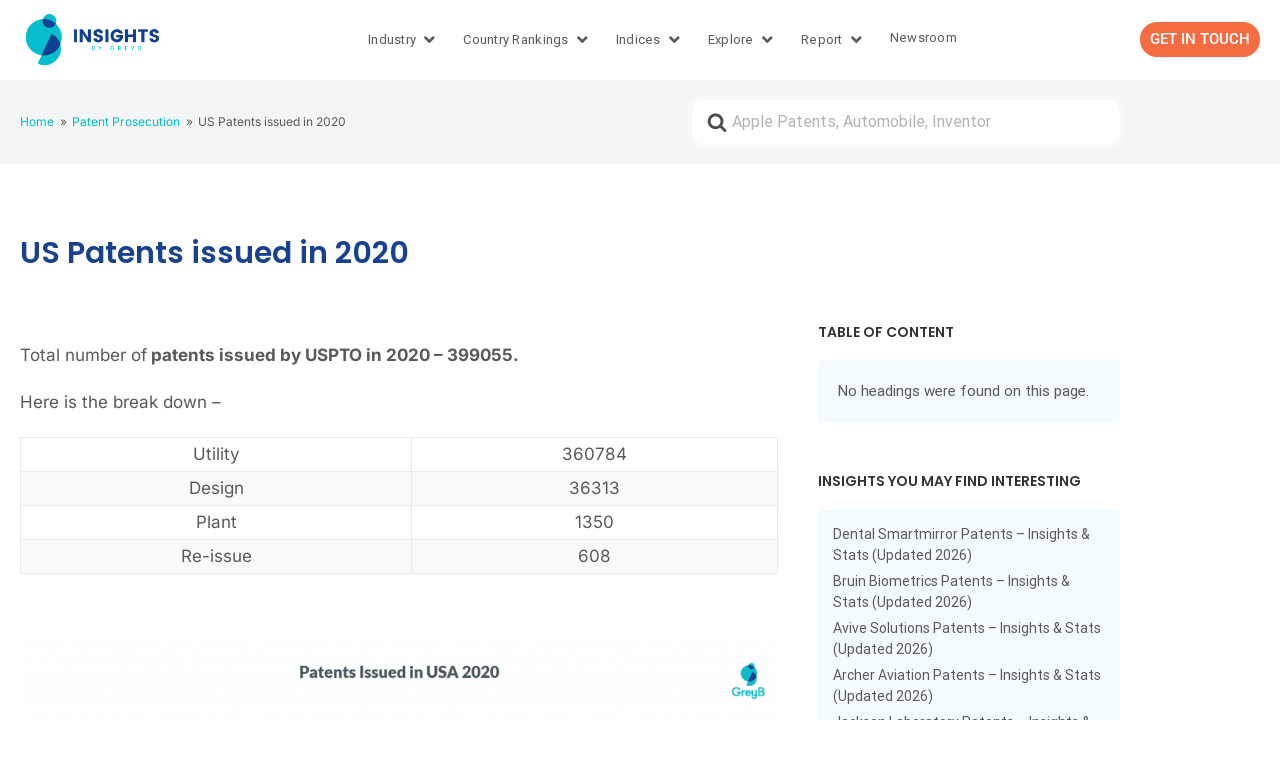

--- FILE ---
content_type: text/html; charset=UTF-8
request_url: https://insights.greyb.com/us-patents-issued-in-2020/
body_size: 37115
content:
<!DOCTYPE html>
<html lang="en-US">
<head>
	<meta charset="UTF-8">
	<meta name="viewport" content="width=device-width, initial-scale=1.0, viewport-fit=cover" />		<meta name='robots' content='index, follow, max-image-preview:large, max-snippet:-1, max-video-preview:-1' />

	<!-- This site is optimized with the Yoast SEO plugin v26.6 - https://yoast.com/wordpress/plugins/seo/ -->
	<title>US Patents issued in 2020 - Insights;Gate</title>
	<link rel="canonical" href="https://insights.greyb.com/us-patents-issued-in-2020/" />
	<meta property="og:locale" content="en_US" />
	<meta property="og:type" content="article" />
	<meta property="og:title" content="US Patents issued in 2020 - Insights;Gate" />
	<meta property="og:description" content="Total number of patents issued by USPTO in 2020 &#8211; 399055. Here is the break down &#8211;&nbsp; Utility 360784 Design 36313 Plant 1350 Re-issue 608" />
	<meta property="og:url" content="https://insights.greyb.com/us-patents-issued-in-2020/" />
	<meta property="og:site_name" content="Insights;Gate" />
	<meta property="article:modified_time" content="2025-03-10T06:32:25+00:00" />
	<meta property="og:image" content="https://insights.greyb.com/wp-content/uploads/2021/01/Patents-issued-in-2020-1.png" />
	<meta property="og:image:width" content="1500" />
	<meta property="og:image:height" content="800" />
	<meta property="og:image:type" content="image/png" />
	<meta name="twitter:card" content="summary_large_image" />
	<meta name="twitter:label1" content="Est. reading time" />
	<meta name="twitter:data1" content="1 minute" />
	<script type="application/ld+json" class="yoast-schema-graph">{"@context":"https://schema.org","@graph":[{"@type":"WebPage","@id":"https://insights.greyb.com/us-patents-issued-in-2020/","url":"https://insights.greyb.com/us-patents-issued-in-2020/","name":"US Patents issued in 2020 - Insights;Gate","isPartOf":{"@id":"https://insights.greyb.com/#website"},"primaryImageOfPage":{"@id":"https://insights.greyb.com/us-patents-issued-in-2020/#primaryimage"},"image":{"@id":"https://insights.greyb.com/us-patents-issued-in-2020/#primaryimage"},"thumbnailUrl":"https://insights.greyb.com/wp-content/uploads/2021/01/Patents-issued-in-2020-1-1024x546.png","datePublished":"2021-01-25T10:27:35+00:00","dateModified":"2025-03-10T06:32:25+00:00","breadcrumb":{"@id":"https://insights.greyb.com/us-patents-issued-in-2020/#breadcrumb"},"inLanguage":"en-US","potentialAction":[{"@type":"ReadAction","target":["https://insights.greyb.com/us-patents-issued-in-2020/"]}]},{"@type":"ImageObject","inLanguage":"en-US","@id":"https://insights.greyb.com/us-patents-issued-in-2020/#primaryimage","url":"https://insights.greyb.com/wp-content/uploads/2021/01/Patents-issued-in-2020-1.png","contentUrl":"https://insights.greyb.com/wp-content/uploads/2021/01/Patents-issued-in-2020-1.png","width":1500,"height":800},{"@type":"BreadcrumbList","@id":"https://insights.greyb.com/us-patents-issued-in-2020/#breadcrumb","itemListElement":[{"@type":"ListItem","position":1,"name":"Home","item":"https://insights.greyb.com/"},{"@type":"ListItem","position":2,"name":"Articles","item":"https://insights.greyb.com/knowledge-base/"},{"@type":"ListItem","position":3,"name":"Patent Prosecution","item":"https://insights.greyb.com/categories/patent-prosecution/"},{"@type":"ListItem","position":4,"name":"US Patents issued in 2020"}]},{"@type":"WebSite","@id":"https://insights.greyb.com/#website","url":"https://insights.greyb.com/","name":"Insights;Gate","description":"An Insight Portal of Patent Data","potentialAction":[{"@type":"SearchAction","target":{"@type":"EntryPoint","urlTemplate":"https://insights.greyb.com/?s={search_term_string}"},"query-input":{"@type":"PropertyValueSpecification","valueRequired":true,"valueName":"search_term_string"}}],"inLanguage":"en-US"}]}</script>
	<!-- / Yoast SEO plugin. -->


<link rel='dns-prefetch' href='//www.googletagmanager.com' />
<link href='https://fonts.gstatic.com' crossorigin rel='preconnect' />
<link rel="alternate" type="application/rss+xml" title="Insights;Gate &raquo; Feed" href="https://insights.greyb.com/feed/" />
<link rel="alternate" type="application/rss+xml" title="Insights;Gate &raquo; Comments Feed" href="https://insights.greyb.com/comments/feed/" />
<link rel="alternate" type="application/rss+xml" title="Insights;Gate &raquo; US Patents issued in 2020 Comments Feed" href="https://insights.greyb.com/us-patents-issued-in-2020/feed/" />
<link rel="alternate" title="oEmbed (JSON)" type="application/json+oembed" href="https://insights.greyb.com/wp-json/oembed/1.0/embed?url=https%3A%2F%2Finsights.greyb.com%2Fus-patents-issued-in-2020%2F" />
<link rel="alternate" title="oEmbed (XML)" type="text/xml+oembed" href="https://insights.greyb.com/wp-json/oembed/1.0/embed?url=https%3A%2F%2Finsights.greyb.com%2Fus-patents-issued-in-2020%2F&#038;format=xml" />
<style id='wp-img-auto-sizes-contain-inline-css' type='text/css'>
img:is([sizes=auto i],[sizes^="auto," i]){contain-intrinsic-size:3000px 1500px}
/*# sourceURL=wp-img-auto-sizes-contain-inline-css */
</style>

<link rel='stylesheet' id='wp-block-library-css' href='https://insights.greyb.com/wp-includes/css/dist/block-library/style.min.css?ver=6.9' type='text/css' media='all' />
<style id='wp-block-library-theme-inline-css' type='text/css'>
.wp-block-audio :where(figcaption){color:#555;font-size:13px;text-align:center}.is-dark-theme .wp-block-audio :where(figcaption){color:#ffffffa6}.wp-block-audio{margin:0 0 1em}.wp-block-code{border:1px solid #ccc;border-radius:4px;font-family:Menlo,Consolas,monaco,monospace;padding:.8em 1em}.wp-block-embed :where(figcaption){color:#555;font-size:13px;text-align:center}.is-dark-theme .wp-block-embed :where(figcaption){color:#ffffffa6}.wp-block-embed{margin:0 0 1em}.blocks-gallery-caption{color:#555;font-size:13px;text-align:center}.is-dark-theme .blocks-gallery-caption{color:#ffffffa6}:root :where(.wp-block-image figcaption){color:#555;font-size:13px;text-align:center}.is-dark-theme :root :where(.wp-block-image figcaption){color:#ffffffa6}.wp-block-image{margin:0 0 1em}.wp-block-pullquote{border-bottom:4px solid;border-top:4px solid;color:currentColor;margin-bottom:1.75em}.wp-block-pullquote :where(cite),.wp-block-pullquote :where(footer),.wp-block-pullquote__citation{color:currentColor;font-size:.8125em;font-style:normal;text-transform:uppercase}.wp-block-quote{border-left:.25em solid;margin:0 0 1.75em;padding-left:1em}.wp-block-quote cite,.wp-block-quote footer{color:currentColor;font-size:.8125em;font-style:normal;position:relative}.wp-block-quote:where(.has-text-align-right){border-left:none;border-right:.25em solid;padding-left:0;padding-right:1em}.wp-block-quote:where(.has-text-align-center){border:none;padding-left:0}.wp-block-quote.is-large,.wp-block-quote.is-style-large,.wp-block-quote:where(.is-style-plain){border:none}.wp-block-search .wp-block-search__label{font-weight:700}.wp-block-search__button{border:1px solid #ccc;padding:.375em .625em}:where(.wp-block-group.has-background){padding:1.25em 2.375em}.wp-block-separator.has-css-opacity{opacity:.4}.wp-block-separator{border:none;border-bottom:2px solid;margin-left:auto;margin-right:auto}.wp-block-separator.has-alpha-channel-opacity{opacity:1}.wp-block-separator:not(.is-style-wide):not(.is-style-dots){width:100px}.wp-block-separator.has-background:not(.is-style-dots){border-bottom:none;height:1px}.wp-block-separator.has-background:not(.is-style-wide):not(.is-style-dots){height:2px}.wp-block-table{margin:0 0 1em}.wp-block-table td,.wp-block-table th{word-break:normal}.wp-block-table :where(figcaption){color:#555;font-size:13px;text-align:center}.is-dark-theme .wp-block-table :where(figcaption){color:#ffffffa6}.wp-block-video :where(figcaption){color:#555;font-size:13px;text-align:center}.is-dark-theme .wp-block-video :where(figcaption){color:#ffffffa6}.wp-block-video{margin:0 0 1em}:root :where(.wp-block-template-part.has-background){margin-bottom:0;margin-top:0;padding:1.25em 2.375em}
/*# sourceURL=/wp-includes/css/dist/block-library/theme.min.css */
</style>
<style id='classic-theme-styles-inline-css' type='text/css'>
/*! This file is auto-generated */
.wp-block-button__link{color:#fff;background-color:#32373c;border-radius:9999px;box-shadow:none;text-decoration:none;padding:calc(.667em + 2px) calc(1.333em + 2px);font-size:1.125em}.wp-block-file__button{background:#32373c;color:#fff;text-decoration:none}
/*# sourceURL=/wp-includes/css/classic-themes.min.css */
</style>
<style id='htgb-block-glossary-style-inline-css' type='text/css'>
.hg-glossary *,.hg-glossary :after,.hg-glossary :before{box-sizing:border-box;word-break:normal}.hg-glossary .hg-glossary__header{margin:0 0 1em}.hg-glossary.is-style-boxed{background:#fafafa;padding:4rem}.hg-glossary.is-style-boxed .hg-content .hg-content__letter{border-bottom:1px solid;padding:1rem 0}.hg-glossary .hg-nav{display:flex;flex-wrap:wrap;justify-content:center;margin:0 0 1rem}.hg-glossary .hg-nav a.htgb_active_nav{text-decoration:underline}.hg-glossary .hg-nav a.htgb_disabled,.hg-glossary .hg-nav a.htgb_search_disabled{color:#494c4d;pointer-events:none}.hg-glossary .hg-nav a{display:block;line-height:1;padding:8px;text-decoration:none}.hg-glossary .hg-search{margin:0 0 1rem}.hg-glossary .hg-search input{border:1px solid #ccc;border-radius:4px;max-width:100%;padding:1rem 1.4rem;width:100%}.hg-glossary .hg-content .hg-content__letter{background-color:#fafafa;display:block;font-size:1.1em;font-weight:600;margin:0 0 2rem;padding:1rem 1.1rem}.hg-glossary .hg-content dl{display:flex;flex-flow:row wrap;flex-wrap:nowrap;margin:1rem 0;padding:0}.hg-glossary .hg-content dl dt{flex-basis:20%;font-weight:600;margin:0 20px 0 0}.hg-glossary .hg-content dl dd{flex-basis:80%;flex-grow:1;margin:0}.hg-glossary .hg-content .hg-item-description>p{margin:0}.hg-glossary .hg-nullsearch{display:none;margin:0 0 1em}

/*# sourceURL=https://insights.greyb.com/wp-content/plugins/heroic-glossary/dist/style-blocks.css */
</style>
<link rel='stylesheet' id='jet-engine-frontend-css' href='https://insights.greyb.com/wp-content/plugins/jet-engine/assets/css/frontend.css?ver=3.8.2' type='text/css' media='all' />
<link rel='stylesheet' id='wp-components-css' href='https://insights.greyb.com/wp-includes/css/dist/components/style.min.css?ver=6.9' type='text/css' media='all' />
<link rel='stylesheet' id='wp-preferences-css' href='https://insights.greyb.com/wp-includes/css/dist/preferences/style.min.css?ver=6.9' type='text/css' media='all' />
<link rel='stylesheet' id='wp-block-editor-css' href='https://insights.greyb.com/wp-includes/css/dist/block-editor/style.min.css?ver=6.9' type='text/css' media='all' />
<link rel='stylesheet' id='wp-reusable-blocks-css' href='https://insights.greyb.com/wp-includes/css/dist/reusable-blocks/style.min.css?ver=6.9' type='text/css' media='all' />
<link rel='stylesheet' id='wp-patterns-css' href='https://insights.greyb.com/wp-includes/css/dist/patterns/style.min.css?ver=6.9' type='text/css' media='all' />
<link rel='stylesheet' id='wp-editor-css' href='https://insights.greyb.com/wp-includes/css/dist/editor/style.min.css?ver=6.9' type='text/css' media='all' />
<link rel='stylesheet' id='ht-blocks-modules-styles-css' href='https://insights.greyb.com/wp-content/plugins/heroic-blocks/dist/css/ht-blocks-modules-styles.css?ver=1601541304' type='text/css' media='all' />
<link rel='stylesheet' id='ht_toc-style-css-css' href='https://insights.greyb.com/wp-content/plugins/heroic-table-of-contents/dist/blocks.style.build.css?ver=1764150115' type='text/css' media='all' />
<style id='global-styles-inline-css' type='text/css'>
:root{--wp--preset--aspect-ratio--square: 1;--wp--preset--aspect-ratio--4-3: 4/3;--wp--preset--aspect-ratio--3-4: 3/4;--wp--preset--aspect-ratio--3-2: 3/2;--wp--preset--aspect-ratio--2-3: 2/3;--wp--preset--aspect-ratio--16-9: 16/9;--wp--preset--aspect-ratio--9-16: 9/16;--wp--preset--color--black: #000000;--wp--preset--color--cyan-bluish-gray: #abb8c3;--wp--preset--color--white: #fff;--wp--preset--color--pale-pink: #f78da7;--wp--preset--color--vivid-red: #cf2e2e;--wp--preset--color--luminous-vivid-orange: #ff6900;--wp--preset--color--luminous-vivid-amber: #fcb900;--wp--preset--color--light-green-cyan: #7bdcb5;--wp--preset--color--vivid-green-cyan: #00d084;--wp--preset--color--pale-cyan-blue: #8ed1fc;--wp--preset--color--vivid-cyan-blue: #0693e3;--wp--preset--color--vivid-purple: #9b51e0;--wp--preset--color--theme-default: #00bdcd;--wp--preset--color--blue: #0069e4;--wp--preset--color--purple: #5749a0;--wp--preset--color--orange: #f0644a;--wp--preset--color--green: #46a162;--wp--preset--color--pale-blue: #7994be;--wp--preset--gradient--vivid-cyan-blue-to-vivid-purple: linear-gradient(135deg,rgb(6,147,227) 0%,rgb(155,81,224) 100%);--wp--preset--gradient--light-green-cyan-to-vivid-green-cyan: linear-gradient(135deg,rgb(122,220,180) 0%,rgb(0,208,130) 100%);--wp--preset--gradient--luminous-vivid-amber-to-luminous-vivid-orange: linear-gradient(135deg,rgb(252,185,0) 0%,rgb(255,105,0) 100%);--wp--preset--gradient--luminous-vivid-orange-to-vivid-red: linear-gradient(135deg,rgb(255,105,0) 0%,rgb(207,46,46) 100%);--wp--preset--gradient--very-light-gray-to-cyan-bluish-gray: linear-gradient(135deg,rgb(238,238,238) 0%,rgb(169,184,195) 100%);--wp--preset--gradient--cool-to-warm-spectrum: linear-gradient(135deg,rgb(74,234,220) 0%,rgb(151,120,209) 20%,rgb(207,42,186) 40%,rgb(238,44,130) 60%,rgb(251,105,98) 80%,rgb(254,248,76) 100%);--wp--preset--gradient--blush-light-purple: linear-gradient(135deg,rgb(255,206,236) 0%,rgb(152,150,240) 100%);--wp--preset--gradient--blush-bordeaux: linear-gradient(135deg,rgb(254,205,165) 0%,rgb(254,45,45) 50%,rgb(107,0,62) 100%);--wp--preset--gradient--luminous-dusk: linear-gradient(135deg,rgb(255,203,112) 0%,rgb(199,81,192) 50%,rgb(65,88,208) 100%);--wp--preset--gradient--pale-ocean: linear-gradient(135deg,rgb(255,245,203) 0%,rgb(182,227,212) 50%,rgb(51,167,181) 100%);--wp--preset--gradient--electric-grass: linear-gradient(135deg,rgb(202,248,128) 0%,rgb(113,206,126) 100%);--wp--preset--gradient--midnight: linear-gradient(135deg,rgb(2,3,129) 0%,rgb(40,116,252) 100%);--wp--preset--font-size--small: 13px;--wp--preset--font-size--medium: 20px;--wp--preset--font-size--large: 36px;--wp--preset--font-size--x-large: 42px;--wp--preset--spacing--20: 0.44rem;--wp--preset--spacing--30: 0.67rem;--wp--preset--spacing--40: 1rem;--wp--preset--spacing--50: 1.5rem;--wp--preset--spacing--60: 2.25rem;--wp--preset--spacing--70: 3.38rem;--wp--preset--spacing--80: 5.06rem;--wp--preset--shadow--natural: 6px 6px 9px rgba(0, 0, 0, 0.2);--wp--preset--shadow--deep: 12px 12px 50px rgba(0, 0, 0, 0.4);--wp--preset--shadow--sharp: 6px 6px 0px rgba(0, 0, 0, 0.2);--wp--preset--shadow--outlined: 6px 6px 0px -3px rgb(255, 255, 255), 6px 6px rgb(0, 0, 0);--wp--preset--shadow--crisp: 6px 6px 0px rgb(0, 0, 0);}:where(.is-layout-flex){gap: 0.5em;}:where(.is-layout-grid){gap: 0.5em;}body .is-layout-flex{display: flex;}.is-layout-flex{flex-wrap: wrap;align-items: center;}.is-layout-flex > :is(*, div){margin: 0;}body .is-layout-grid{display: grid;}.is-layout-grid > :is(*, div){margin: 0;}:where(.wp-block-columns.is-layout-flex){gap: 2em;}:where(.wp-block-columns.is-layout-grid){gap: 2em;}:where(.wp-block-post-template.is-layout-flex){gap: 1.25em;}:where(.wp-block-post-template.is-layout-grid){gap: 1.25em;}.has-black-color{color: var(--wp--preset--color--black) !important;}.has-cyan-bluish-gray-color{color: var(--wp--preset--color--cyan-bluish-gray) !important;}.has-white-color{color: var(--wp--preset--color--white) !important;}.has-pale-pink-color{color: var(--wp--preset--color--pale-pink) !important;}.has-vivid-red-color{color: var(--wp--preset--color--vivid-red) !important;}.has-luminous-vivid-orange-color{color: var(--wp--preset--color--luminous-vivid-orange) !important;}.has-luminous-vivid-amber-color{color: var(--wp--preset--color--luminous-vivid-amber) !important;}.has-light-green-cyan-color{color: var(--wp--preset--color--light-green-cyan) !important;}.has-vivid-green-cyan-color{color: var(--wp--preset--color--vivid-green-cyan) !important;}.has-pale-cyan-blue-color{color: var(--wp--preset--color--pale-cyan-blue) !important;}.has-vivid-cyan-blue-color{color: var(--wp--preset--color--vivid-cyan-blue) !important;}.has-vivid-purple-color{color: var(--wp--preset--color--vivid-purple) !important;}.has-black-background-color{background-color: var(--wp--preset--color--black) !important;}.has-cyan-bluish-gray-background-color{background-color: var(--wp--preset--color--cyan-bluish-gray) !important;}.has-white-background-color{background-color: var(--wp--preset--color--white) !important;}.has-pale-pink-background-color{background-color: var(--wp--preset--color--pale-pink) !important;}.has-vivid-red-background-color{background-color: var(--wp--preset--color--vivid-red) !important;}.has-luminous-vivid-orange-background-color{background-color: var(--wp--preset--color--luminous-vivid-orange) !important;}.has-luminous-vivid-amber-background-color{background-color: var(--wp--preset--color--luminous-vivid-amber) !important;}.has-light-green-cyan-background-color{background-color: var(--wp--preset--color--light-green-cyan) !important;}.has-vivid-green-cyan-background-color{background-color: var(--wp--preset--color--vivid-green-cyan) !important;}.has-pale-cyan-blue-background-color{background-color: var(--wp--preset--color--pale-cyan-blue) !important;}.has-vivid-cyan-blue-background-color{background-color: var(--wp--preset--color--vivid-cyan-blue) !important;}.has-vivid-purple-background-color{background-color: var(--wp--preset--color--vivid-purple) !important;}.has-black-border-color{border-color: var(--wp--preset--color--black) !important;}.has-cyan-bluish-gray-border-color{border-color: var(--wp--preset--color--cyan-bluish-gray) !important;}.has-white-border-color{border-color: var(--wp--preset--color--white) !important;}.has-pale-pink-border-color{border-color: var(--wp--preset--color--pale-pink) !important;}.has-vivid-red-border-color{border-color: var(--wp--preset--color--vivid-red) !important;}.has-luminous-vivid-orange-border-color{border-color: var(--wp--preset--color--luminous-vivid-orange) !important;}.has-luminous-vivid-amber-border-color{border-color: var(--wp--preset--color--luminous-vivid-amber) !important;}.has-light-green-cyan-border-color{border-color: var(--wp--preset--color--light-green-cyan) !important;}.has-vivid-green-cyan-border-color{border-color: var(--wp--preset--color--vivid-green-cyan) !important;}.has-pale-cyan-blue-border-color{border-color: var(--wp--preset--color--pale-cyan-blue) !important;}.has-vivid-cyan-blue-border-color{border-color: var(--wp--preset--color--vivid-cyan-blue) !important;}.has-vivid-purple-border-color{border-color: var(--wp--preset--color--vivid-purple) !important;}.has-vivid-cyan-blue-to-vivid-purple-gradient-background{background: var(--wp--preset--gradient--vivid-cyan-blue-to-vivid-purple) !important;}.has-light-green-cyan-to-vivid-green-cyan-gradient-background{background: var(--wp--preset--gradient--light-green-cyan-to-vivid-green-cyan) !important;}.has-luminous-vivid-amber-to-luminous-vivid-orange-gradient-background{background: var(--wp--preset--gradient--luminous-vivid-amber-to-luminous-vivid-orange) !important;}.has-luminous-vivid-orange-to-vivid-red-gradient-background{background: var(--wp--preset--gradient--luminous-vivid-orange-to-vivid-red) !important;}.has-very-light-gray-to-cyan-bluish-gray-gradient-background{background: var(--wp--preset--gradient--very-light-gray-to-cyan-bluish-gray) !important;}.has-cool-to-warm-spectrum-gradient-background{background: var(--wp--preset--gradient--cool-to-warm-spectrum) !important;}.has-blush-light-purple-gradient-background{background: var(--wp--preset--gradient--blush-light-purple) !important;}.has-blush-bordeaux-gradient-background{background: var(--wp--preset--gradient--blush-bordeaux) !important;}.has-luminous-dusk-gradient-background{background: var(--wp--preset--gradient--luminous-dusk) !important;}.has-pale-ocean-gradient-background{background: var(--wp--preset--gradient--pale-ocean) !important;}.has-electric-grass-gradient-background{background: var(--wp--preset--gradient--electric-grass) !important;}.has-midnight-gradient-background{background: var(--wp--preset--gradient--midnight) !important;}.has-small-font-size{font-size: var(--wp--preset--font-size--small) !important;}.has-medium-font-size{font-size: var(--wp--preset--font-size--medium) !important;}.has-large-font-size{font-size: var(--wp--preset--font-size--large) !important;}.has-x-large-font-size{font-size: var(--wp--preset--font-size--x-large) !important;}
:where(.wp-block-post-template.is-layout-flex){gap: 1.25em;}:where(.wp-block-post-template.is-layout-grid){gap: 1.25em;}
:where(.wp-block-term-template.is-layout-flex){gap: 1.25em;}:where(.wp-block-term-template.is-layout-grid){gap: 1.25em;}
:where(.wp-block-columns.is-layout-flex){gap: 2em;}:where(.wp-block-columns.is-layout-grid){gap: 2em;}
:root :where(.wp-block-pullquote){font-size: 1.5em;line-height: 1.6;}
/*# sourceURL=global-styles-inline-css */
</style>
<link rel='stylesheet' id='exad-hf-style-css' href='https://insights.greyb.com/wp-content/plugins/exclusive-addons-elementor-pro/assets/css/exad-header-footer.css?ver=1.5.9.4' type='text/css' media='all' />
<link rel='stylesheet' id='elementor-icons-css' href='https://insights.greyb.com/wp-content/plugins/elementor/assets/lib/eicons/css/elementor-icons.min.css?ver=5.45.0' type='text/css' media='all' />
<link rel='stylesheet' id='elementor-frontend-css' href='https://insights.greyb.com/wp-content/uploads/elementor/css/custom-frontend.min.css?ver=1769063176' type='text/css' media='all' />
<link rel='stylesheet' id='elementor-post-45395-css' href='https://insights.greyb.com/wp-content/uploads/elementor/css/post-45395.css?ver=1769063176' type='text/css' media='all' />
<link rel='stylesheet' id='htmega-menu-css' href='https://insights.greyb.com/wp-content/plugins/ht-menu-lite/assets/css/mega-menu-style.css?ver=1.2.5' type='text/css' media='all' />
<style id='htmega-menu-inline-css' type='text/css'>

            
            
            
            
            
                .htmega-menu-container .sub-menu li a{
                    color: #0a0a0a;
                }
            
            
            
            
            
/*# sourceURL=htmega-menu-inline-css */
</style>
<link rel='stylesheet' id='ht-theme-style-css' href='https://insights.greyb.com/wp-content/themes/knowall/css/style.css?ver=1.9.0' type='text/css' media='all' />
<link rel='stylesheet' id='chld_thm_cfg_child-css' href='https://insights.greyb.com/wp-content/themes/knowall-child/style.css?ver=6.9' type='text/css' media='all' />
<link rel='stylesheet' id='widget-image-css' href='https://insights.greyb.com/wp-content/plugins/elementor/assets/css/widget-image.min.css?ver=3.34.0' type='text/css' media='all' />
<link rel='stylesheet' id='e-sticky-css' href='https://insights.greyb.com/wp-content/plugins/elementor-pro/assets/css/modules/sticky.min.css?ver=3.34.0' type='text/css' media='all' />
<link rel='stylesheet' id='e-popup-css' href='https://insights.greyb.com/wp-content/plugins/elementor-pro/assets/css/conditionals/popup.min.css?ver=3.34.0' type='text/css' media='all' />
<link rel='stylesheet' id='widget-heading-css' href='https://insights.greyb.com/wp-content/plugins/elementor/assets/css/widget-heading.min.css?ver=3.34.0' type='text/css' media='all' />
<link rel='stylesheet' id='widget-mega-menu-css' href='https://insights.greyb.com/wp-content/uploads/elementor/css/custom-pro-widget-mega-menu.min.css?ver=1769063176' type='text/css' media='all' />
<link rel='stylesheet' id='widget-breadcrumbs-css' href='https://insights.greyb.com/wp-content/plugins/elementor-pro/assets/css/widget-breadcrumbs.min.css?ver=3.34.0' type='text/css' media='all' />
<link rel='stylesheet' id='widget-post-info-css' href='https://insights.greyb.com/wp-content/plugins/elementor-pro/assets/css/widget-post-info.min.css?ver=3.34.0' type='text/css' media='all' />
<link rel='stylesheet' id='widget-icon-list-css' href='https://insights.greyb.com/wp-content/uploads/elementor/css/custom-widget-icon-list.min.css?ver=1769063176' type='text/css' media='all' />
<link rel='stylesheet' id='elementor-icons-shared-0-css' href='https://insights.greyb.com/wp-content/plugins/elementor/assets/lib/font-awesome/css/fontawesome.min.css?ver=5.15.3' type='text/css' media='all' />
<link rel='stylesheet' id='elementor-icons-fa-regular-css' href='https://insights.greyb.com/wp-content/plugins/elementor/assets/lib/font-awesome/css/regular.min.css?ver=5.15.3' type='text/css' media='all' />
<link rel='stylesheet' id='elementor-icons-fa-solid-css' href='https://insights.greyb.com/wp-content/plugins/elementor/assets/lib/font-awesome/css/solid.min.css?ver=5.15.3' type='text/css' media='all' />
<link rel='stylesheet' id='widget-table-of-contents-css' href='https://insights.greyb.com/wp-content/plugins/elementor-pro/assets/css/widget-table-of-contents.min.css?ver=3.34.0' type='text/css' media='all' />
<link rel='stylesheet' id='widget-posts-css' href='https://insights.greyb.com/wp-content/plugins/elementor-pro/assets/css/widget-posts.min.css?ver=3.34.0' type='text/css' media='all' />
<link rel='stylesheet' id='elementor-post-112792-css' href='https://insights.greyb.com/wp-content/uploads/elementor/css/post-112792.css?ver=1769063176' type='text/css' media='all' />
<link rel='stylesheet' id='elementor-post-91391-css' href='https://insights.greyb.com/wp-content/uploads/elementor/css/post-91391.css?ver=1769063176' type='text/css' media='all' />
<link rel='stylesheet' id='elementor-post-79502-css' href='https://insights.greyb.com/wp-content/uploads/elementor/css/post-79502.css?ver=1769063176' type='text/css' media='all' />
<link rel='stylesheet' id='elementor-post-77834-css' href='https://insights.greyb.com/wp-content/uploads/elementor/css/post-77834.css?ver=1769063176' type='text/css' media='all' />
<link rel='stylesheet' id='elementor-post-108969-css' href='https://insights.greyb.com/wp-content/uploads/elementor/css/post-108969.css?ver=1769063179' type='text/css' media='all' />
<link rel='stylesheet' id='elementor-post-109457-css' href='https://insights.greyb.com/wp-content/uploads/elementor/css/post-109457.css?ver=1769063179' type='text/css' media='all' />
<link rel='stylesheet' id='elementor-post-64523-css' href='https://insights.greyb.com/wp-content/uploads/elementor/css/post-64523.css?ver=1769063179' type='text/css' media='all' />
<link rel='stylesheet' id='aurora-heatmap-css' href='https://insights.greyb.com/wp-content/plugins/aurora-heatmap/style.css?ver=1.7.1' type='text/css' media='all' />
<link rel='stylesheet' id='exad-pro-main-style-css' href='https://insights.greyb.com/wp-content/plugins/exclusive-addons-elementor-pro/assets/css/exad-pro-styles.min.css?ver=6.9' type='text/css' media='all' />
<link rel='stylesheet' id='exad-pro-eicons-style-css' href='https://insights.greyb.com/wp-content/plugins/exclusive-addons-elementor-pro/assets/css/exad-pro-eicons-styles.min.css?ver=6.9' type='text/css' media='all' />
<link rel='stylesheet' id='exad-slick-css' href='https://insights.greyb.com/wp-content/plugins/exclusive-addons-for-elementor/assets/vendor/css/slick.min.css?ver=6.9' type='text/css' media='all' />
<link rel='stylesheet' id='exad-slick-theme-css' href='https://insights.greyb.com/wp-content/plugins/exclusive-addons-for-elementor/assets/vendor/css/slick-theme.min.css?ver=6.9' type='text/css' media='all' />
<link rel='stylesheet' id='exad-image-hover-css' href='https://insights.greyb.com/wp-content/plugins/exclusive-addons-for-elementor/assets/vendor/css/imagehover.css?ver=6.9' type='text/css' media='all' />
<link rel='stylesheet' id='exad-swiperv5-css' href='https://insights.greyb.com/wp-content/plugins/exclusive-addons-for-elementor/assets/vendor/css/swiper.min.css?ver=2.7.9.8' type='text/css' media='all' />
<link rel='stylesheet' id='exad-main-style-css' href='https://insights.greyb.com/wp-content/plugins/exclusive-addons-for-elementor/assets/css/exad-styles.min.css?ver=6.9' type='text/css' media='all' />
<link rel='stylesheet' id='elementor-gf-local-poppins-css' href='https://insights.greyb.com/wp-content/uploads/elementor/google-fonts/css/poppins.css?ver=1769063178' type='text/css' media='all' />
<link rel='stylesheet' id='elementor-gf-local-roboto-css' href='https://insights.greyb.com/wp-content/uploads/elementor/google-fonts/css/roboto.css?ver=1769063186' type='text/css' media='all' />
<link rel='stylesheet' id='elementor-gf-local-inter-css' href='https://insights.greyb.com/wp-content/uploads/elementor/google-fonts/css/inter.css?ver=1769063194' type='text/css' media='all' />
<script type="text/javascript" src="https://insights.greyb.com/wp-includes/js/jquery/jquery.min.js?ver=3.7.1" id="jquery-core-js"></script>
<script type="text/javascript" src="https://insights.greyb.com/wp-includes/js/jquery/jquery-migrate.min.js?ver=3.4.1" id="jquery-migrate-js"></script>
<script type="text/javascript" src="https://insights.greyb.com/wp-content/plugins/ht-menu-lite/assets/js/htmegamenu-main.js?ver=6.9" id="htmegamenu-main-js"></script>
<script type="text/javascript" id="aurora-heatmap-js-extra">
/* <![CDATA[ */
var aurora_heatmap = {"_mode":"reporter","ajax_url":"https://insights.greyb.com/wp-admin/admin-ajax.php","action":"aurora_heatmap","reports":"click_pc,click_mobile","debug":"0","ajax_delay_time":"3000","ajax_interval":"10","ajax_bulk":null};
//# sourceURL=aurora-heatmap-js-extra
/* ]]> */
</script>
<script type="text/javascript" src="https://insights.greyb.com/wp-content/plugins/aurora-heatmap/js/aurora-heatmap.min.js?ver=1.7.1" id="aurora-heatmap-js"></script>
<link rel="https://api.w.org/" href="https://insights.greyb.com/wp-json/" /><link rel="alternate" title="JSON" type="application/json" href="https://insights.greyb.com/wp-json/wp/v2/ht-kb/28147" /><link rel="EditURI" type="application/rsd+xml" title="RSD" href="https://insights.greyb.com/xmlrpc.php?rsd" />
<meta name="generator" content="WordPress 6.9" />
<link rel='shortlink' href='https://insights.greyb.com/?p=28147' />
<meta name="generator" content="Site Kit by Google 1.170.0" /><meta name="generator" content="Heroic Knowledge Base v2.21.1" />
<meta name="generator" content="KnowAll Child v1.9.0" />
<meta name="generator" content="Elementor 3.34.0; features: additional_custom_breakpoints; settings: css_print_method-external, google_font-enabled, font_display-swap">
			<style>
				.e-con.e-parent:nth-of-type(n+4):not(.e-lazyloaded):not(.e-no-lazyload),
				.e-con.e-parent:nth-of-type(n+4):not(.e-lazyloaded):not(.e-no-lazyload) * {
					background-image: none !important;
				}
				@media screen and (max-height: 1024px) {
					.e-con.e-parent:nth-of-type(n+3):not(.e-lazyloaded):not(.e-no-lazyload),
					.e-con.e-parent:nth-of-type(n+3):not(.e-lazyloaded):not(.e-no-lazyload) * {
						background-image: none !important;
					}
				}
				@media screen and (max-height: 640px) {
					.e-con.e-parent:nth-of-type(n+2):not(.e-lazyloaded):not(.e-no-lazyload),
					.e-con.e-parent:nth-of-type(n+2):not(.e-lazyloaded):not(.e-no-lazyload) * {
						background-image: none !important;
					}
				}
			</style>
			
<!-- Google Tag Manager snippet added by Site Kit -->
<script type="text/javascript">
/* <![CDATA[ */

			( function( w, d, s, l, i ) {
				w[l] = w[l] || [];
				w[l].push( {'gtm.start': new Date().getTime(), event: 'gtm.js'} );
				var f = d.getElementsByTagName( s )[0],
					j = d.createElement( s ), dl = l != 'dataLayer' ? '&l=' + l : '';
				j.async = true;
				j.src = 'https://www.googletagmanager.com/gtm.js?id=' + i + dl;
				f.parentNode.insertBefore( j, f );
			} )( window, document, 'script', 'dataLayer', 'GTM-WNV79NG' );
			
/* ]]> */
</script>

<!-- End Google Tag Manager snippet added by Site Kit -->
<link rel="icon" href="https://insights.greyb.com/wp-content/uploads/2025/03/cropped-greyb-fevicon-32x32.png" sizes="32x32" />
<link rel="icon" href="https://insights.greyb.com/wp-content/uploads/2025/03/cropped-greyb-fevicon-192x192.png" sizes="192x192" />
<link rel="apple-touch-icon" href="https://insights.greyb.com/wp-content/uploads/2025/03/cropped-greyb-fevicon-180x180.png" />
<meta name="msapplication-TileImage" content="https://insights.greyb.com/wp-content/uploads/2025/03/cropped-greyb-fevicon-270x270.png" />
<style id="kirki-inline-styles">.site-header{background:#18428f;background-color:#18428f;background-repeat:no-repeat;background-position:left top;background-attachment:fixed;-webkit-background-size:cover;-moz-background-size:cover;-ms-background-size:cover;-o-background-size:cover;background-size:cover;}.site-header .site-header__title, .nav-header ul li a{color:#ffffff;}.nav-header .nav-header__mtoggle span, .nav-header .nav-header__mtoggle span::before, .nav-header .nav-header__mtoggle span::after{background:#ffffff;}a{color:#00bdcd;}button, input[type="reset"], input[type="submit"], input[type="button"], .hkb-article__content ol li:before, .hkb-article__content ul li:before, .hkb_widget_exit__btn{background:#00bdcd;}.hkb-breadcrumbs__icon{fill:#00bdcd;}.hkb-article__title a:hover, .hkb-article__link:hover h2, .ht-post__title a:hover, .hkb-category .hkb-category__articlelist a{color:#00bdcd;}.hkb-article-attachment__icon{fill:#00bdcd;}a:hover, .hkb-category .hkb-category__articlelist a:hover{color:#04929f;}button:hover, input[type="reset"]:hover, input[type="submit"]:hover, input[type="button"]:hover, .ht-transferbox__btn:hover{background:#04929f;}.ht-container{max-width:1000px;}.ht-sitecontainer--boxed{max-width:1000px;}h1, h2, h3, h4, h5, h6{font-family:Poppins;font-weight:500;letter-spacing:0px;text-transform:none;color:#333333;}body, button, input, optgroup, select, textarea{font-family:Roboto;font-size:15px;font-weight:400;letter-spacing:0px;line-height:1.55;color:#595959;}.hkb-category .hkb-category__iconwrap, .ht-categoryheader .hkb-category__iconwrap{flex-basis:35px;min-width:35px;}.hkb-category .hkb-category__iconwrap img, .ht-categoryheader .hkb-category__iconwrap img{max-width:35px;}.hkb-category .hkb-category__iconwrap img, .ht-categoryheader .hkb-category__iconwrap img, .hkb-category .hkb-category__iconwrap, .ht-categoryheader .hkb-category__iconwrap, .ht-categoryheader .hkb-category__iconwrap svg{max-height:35px;}.nav-header > ul > li.menu-item-has-children > a::after {background-image: url("data:image/svg+xml,%3Csvg xmlns='http://www.w3.org/2000/svg' viewBox='0 0 34.1 19' fill='%23ffffff'%3E%3Cpath d='M17 19c-0.5 0-1-0.2-1.4-0.6L0.6 3.4c-0.8-0.8-0.8-2 0-2.8 0.8-0.8 2-0.8 2.8 0L17 14.2 30.7 0.6c0.8-0.8 2-0.8 2.8 0 0.8 0.8 0.8 2 0 2.8L18.4 18.4C18 18.8 17.5 19 17 19z'/%3E%3C/svg%3E");}.ht-container, .ht-sitecontainer--boxed { max-width: 1000px }.hkb_widget_toc ol li.active > a { background: rgba( 0 ,189, 205, 0.8); }.ig-nav-btn {
    background-color: #eb5e28;
    border: 1px;
    border-radius: 3px;
    -webkit-box-shadow: 1px 1px 0px 0px #2f2f2f;
    -moz-box-shadow: 1px 1px 0px 0px #2f2f2f;
    box-shadow: 1px 1px 0px 0px #2f2f2f;
}

    .ig-nav-btn a, .ig-nav-btn a:hover, .ig-nav-btn a:active {
        color: #fff !important;
    }


.hkb-feedback .ht-voting-comment__submit {
    float: right;
    font-size: 14px;
    text-transform: UNSET;
    color: #fff;
    font-weight: bold;
}

.ht-post__content ul, .ht-post__content .block-library-list ul {
    margin: 0 0 15px;
    padding: 0 0 0 20px;
}/* devanagari */
@font-face {
  font-family: 'Poppins';
  font-style: normal;
  font-weight: 500;
  font-display: swap;
  src: url(https://insights.greyb.com/wp-content/fonts/poppins/font) format('woff');
  unicode-range: U+0900-097F, U+1CD0-1CF9, U+200C-200D, U+20A8, U+20B9, U+20F0, U+25CC, U+A830-A839, U+A8E0-A8FF, U+11B00-11B09;
}
/* latin-ext */
@font-face {
  font-family: 'Poppins';
  font-style: normal;
  font-weight: 500;
  font-display: swap;
  src: url(https://insights.greyb.com/wp-content/fonts/poppins/font) format('woff');
  unicode-range: U+0100-02BA, U+02BD-02C5, U+02C7-02CC, U+02CE-02D7, U+02DD-02FF, U+0304, U+0308, U+0329, U+1D00-1DBF, U+1E00-1E9F, U+1EF2-1EFF, U+2020, U+20A0-20AB, U+20AD-20C0, U+2113, U+2C60-2C7F, U+A720-A7FF;
}
/* latin */
@font-face {
  font-family: 'Poppins';
  font-style: normal;
  font-weight: 500;
  font-display: swap;
  src: url(https://insights.greyb.com/wp-content/fonts/poppins/font) format('woff');
  unicode-range: U+0000-00FF, U+0131, U+0152-0153, U+02BB-02BC, U+02C6, U+02DA, U+02DC, U+0304, U+0308, U+0329, U+2000-206F, U+20AC, U+2122, U+2191, U+2193, U+2212, U+2215, U+FEFF, U+FFFD;
}/* cyrillic-ext */
@font-face {
  font-family: 'Roboto';
  font-style: normal;
  font-weight: 400;
  font-stretch: normal;
  font-display: swap;
  src: url(https://insights.greyb.com/wp-content/fonts/roboto/font) format('woff');
  unicode-range: U+0460-052F, U+1C80-1C8A, U+20B4, U+2DE0-2DFF, U+A640-A69F, U+FE2E-FE2F;
}
/* cyrillic */
@font-face {
  font-family: 'Roboto';
  font-style: normal;
  font-weight: 400;
  font-stretch: normal;
  font-display: swap;
  src: url(https://insights.greyb.com/wp-content/fonts/roboto/font) format('woff');
  unicode-range: U+0301, U+0400-045F, U+0490-0491, U+04B0-04B1, U+2116;
}
/* greek-ext */
@font-face {
  font-family: 'Roboto';
  font-style: normal;
  font-weight: 400;
  font-stretch: normal;
  font-display: swap;
  src: url(https://insights.greyb.com/wp-content/fonts/roboto/font) format('woff');
  unicode-range: U+1F00-1FFF;
}
/* greek */
@font-face {
  font-family: 'Roboto';
  font-style: normal;
  font-weight: 400;
  font-stretch: normal;
  font-display: swap;
  src: url(https://insights.greyb.com/wp-content/fonts/roboto/font) format('woff');
  unicode-range: U+0370-0377, U+037A-037F, U+0384-038A, U+038C, U+038E-03A1, U+03A3-03FF;
}
/* math */
@font-face {
  font-family: 'Roboto';
  font-style: normal;
  font-weight: 400;
  font-stretch: normal;
  font-display: swap;
  src: url(https://insights.greyb.com/wp-content/fonts/roboto/font) format('woff');
  unicode-range: U+0302-0303, U+0305, U+0307-0308, U+0310, U+0312, U+0315, U+031A, U+0326-0327, U+032C, U+032F-0330, U+0332-0333, U+0338, U+033A, U+0346, U+034D, U+0391-03A1, U+03A3-03A9, U+03B1-03C9, U+03D1, U+03D5-03D6, U+03F0-03F1, U+03F4-03F5, U+2016-2017, U+2034-2038, U+203C, U+2040, U+2043, U+2047, U+2050, U+2057, U+205F, U+2070-2071, U+2074-208E, U+2090-209C, U+20D0-20DC, U+20E1, U+20E5-20EF, U+2100-2112, U+2114-2115, U+2117-2121, U+2123-214F, U+2190, U+2192, U+2194-21AE, U+21B0-21E5, U+21F1-21F2, U+21F4-2211, U+2213-2214, U+2216-22FF, U+2308-230B, U+2310, U+2319, U+231C-2321, U+2336-237A, U+237C, U+2395, U+239B-23B7, U+23D0, U+23DC-23E1, U+2474-2475, U+25AF, U+25B3, U+25B7, U+25BD, U+25C1, U+25CA, U+25CC, U+25FB, U+266D-266F, U+27C0-27FF, U+2900-2AFF, U+2B0E-2B11, U+2B30-2B4C, U+2BFE, U+3030, U+FF5B, U+FF5D, U+1D400-1D7FF, U+1EE00-1EEFF;
}
/* symbols */
@font-face {
  font-family: 'Roboto';
  font-style: normal;
  font-weight: 400;
  font-stretch: normal;
  font-display: swap;
  src: url(https://insights.greyb.com/wp-content/fonts/roboto/font) format('woff');
  unicode-range: U+0001-000C, U+000E-001F, U+007F-009F, U+20DD-20E0, U+20E2-20E4, U+2150-218F, U+2190, U+2192, U+2194-2199, U+21AF, U+21E6-21F0, U+21F3, U+2218-2219, U+2299, U+22C4-22C6, U+2300-243F, U+2440-244A, U+2460-24FF, U+25A0-27BF, U+2800-28FF, U+2921-2922, U+2981, U+29BF, U+29EB, U+2B00-2BFF, U+4DC0-4DFF, U+FFF9-FFFB, U+10140-1018E, U+10190-1019C, U+101A0, U+101D0-101FD, U+102E0-102FB, U+10E60-10E7E, U+1D2C0-1D2D3, U+1D2E0-1D37F, U+1F000-1F0FF, U+1F100-1F1AD, U+1F1E6-1F1FF, U+1F30D-1F30F, U+1F315, U+1F31C, U+1F31E, U+1F320-1F32C, U+1F336, U+1F378, U+1F37D, U+1F382, U+1F393-1F39F, U+1F3A7-1F3A8, U+1F3AC-1F3AF, U+1F3C2, U+1F3C4-1F3C6, U+1F3CA-1F3CE, U+1F3D4-1F3E0, U+1F3ED, U+1F3F1-1F3F3, U+1F3F5-1F3F7, U+1F408, U+1F415, U+1F41F, U+1F426, U+1F43F, U+1F441-1F442, U+1F444, U+1F446-1F449, U+1F44C-1F44E, U+1F453, U+1F46A, U+1F47D, U+1F4A3, U+1F4B0, U+1F4B3, U+1F4B9, U+1F4BB, U+1F4BF, U+1F4C8-1F4CB, U+1F4D6, U+1F4DA, U+1F4DF, U+1F4E3-1F4E6, U+1F4EA-1F4ED, U+1F4F7, U+1F4F9-1F4FB, U+1F4FD-1F4FE, U+1F503, U+1F507-1F50B, U+1F50D, U+1F512-1F513, U+1F53E-1F54A, U+1F54F-1F5FA, U+1F610, U+1F650-1F67F, U+1F687, U+1F68D, U+1F691, U+1F694, U+1F698, U+1F6AD, U+1F6B2, U+1F6B9-1F6BA, U+1F6BC, U+1F6C6-1F6CF, U+1F6D3-1F6D7, U+1F6E0-1F6EA, U+1F6F0-1F6F3, U+1F6F7-1F6FC, U+1F700-1F7FF, U+1F800-1F80B, U+1F810-1F847, U+1F850-1F859, U+1F860-1F887, U+1F890-1F8AD, U+1F8B0-1F8BB, U+1F8C0-1F8C1, U+1F900-1F90B, U+1F93B, U+1F946, U+1F984, U+1F996, U+1F9E9, U+1FA00-1FA6F, U+1FA70-1FA7C, U+1FA80-1FA89, U+1FA8F-1FAC6, U+1FACE-1FADC, U+1FADF-1FAE9, U+1FAF0-1FAF8, U+1FB00-1FBFF;
}
/* vietnamese */
@font-face {
  font-family: 'Roboto';
  font-style: normal;
  font-weight: 400;
  font-stretch: normal;
  font-display: swap;
  src: url(https://insights.greyb.com/wp-content/fonts/roboto/font) format('woff');
  unicode-range: U+0102-0103, U+0110-0111, U+0128-0129, U+0168-0169, U+01A0-01A1, U+01AF-01B0, U+0300-0301, U+0303-0304, U+0308-0309, U+0323, U+0329, U+1EA0-1EF9, U+20AB;
}
/* latin-ext */
@font-face {
  font-family: 'Roboto';
  font-style: normal;
  font-weight: 400;
  font-stretch: normal;
  font-display: swap;
  src: url(https://insights.greyb.com/wp-content/fonts/roboto/font) format('woff');
  unicode-range: U+0100-02BA, U+02BD-02C5, U+02C7-02CC, U+02CE-02D7, U+02DD-02FF, U+0304, U+0308, U+0329, U+1D00-1DBF, U+1E00-1E9F, U+1EF2-1EFF, U+2020, U+20A0-20AB, U+20AD-20C0, U+2113, U+2C60-2C7F, U+A720-A7FF;
}
/* latin */
@font-face {
  font-family: 'Roboto';
  font-style: normal;
  font-weight: 400;
  font-stretch: normal;
  font-display: swap;
  src: url(https://insights.greyb.com/wp-content/fonts/roboto/font) format('woff');
  unicode-range: U+0000-00FF, U+0131, U+0152-0153, U+02BB-02BC, U+02C6, U+02DA, U+02DC, U+0304, U+0308, U+0329, U+2000-206F, U+20AC, U+2122, U+2191, U+2193, U+2212, U+2215, U+FEFF, U+FFFD;
}</style></head>
<body class="wp-singular ht_kb-template-default single single-ht_kb postid-28147 single-format-standard wp-embed-responsive wp-theme-knowall wp-child-theme-knowall-child ht-kb htmega-menu-active exad-hf-template-knowall exad-hf-stylesheet-knowall-child exclusive-addons-elementor elementor-default elementor-template-full-width elementor-kit-45395 elementor-page-64523">
		<!-- Google Tag Manager (noscript) snippet added by Site Kit -->
		<noscript>
			<iframe src="https://www.googletagmanager.com/ns.html?id=GTM-WNV79NG" height="0" width="0" style="display:none;visibility:hidden"></iframe>
		</noscript>
		<!-- End Google Tag Manager (noscript) snippet added by Site Kit -->
				<header data-elementor-type="header" data-elementor-id="108969" class="elementor elementor-108969 elementor-location-header" data-elementor-post-type="elementor_library">
			<div class="elementor-element elementor-element-e9d6ca1 e-flex e-con-boxed e-con e-parent" data-id="e9d6ca1" data-element_type="container" data-settings="{&quot;background_background&quot;:&quot;classic&quot;}">
					<div class="e-con-inner">
				<div class="elementor-element elementor-element-d7a3481 header-logo exad-sticky-section-no exad-glass-effect-no elementor-widget elementor-widget-image" data-id="d7a3481" data-element_type="widget" data-widget_type="image.default">
				<div class="elementor-widget-container">
																<a href="https://insights.greyb.com">
							<img width="1004" height="412" src="https://insights.greyb.com/wp-content/uploads/2024/12/InsightsGate-Logo.png" class="attachment-full size-full wp-image-95763" alt="InsightsGate Logo" srcset="https://insights.greyb.com/wp-content/uploads/2024/12/InsightsGate-Logo.png 1004w, https://insights.greyb.com/wp-content/uploads/2024/12/InsightsGate-Logo-300x123.png 300w, https://insights.greyb.com/wp-content/uploads/2024/12/InsightsGate-Logo-768x315.png 768w, https://insights.greyb.com/wp-content/uploads/2024/12/InsightsGate-Logo-50x21.png 50w, https://insights.greyb.com/wp-content/uploads/2024/12/InsightsGate-Logo-60x25.png 60w, https://insights.greyb.com/wp-content/uploads/2024/12/InsightsGate-Logo-100x41.png 100w" sizes="(max-width: 1004px) 100vw, 1004px" />								</a>
															</div>
				</div>
				<div class="elementor-element elementor-element-6a6bf2a header-menu-list exad-mega-menu__breakpoint-tablet exad-sticky-section-no exad-glass-effect-no elementor-widget elementor-widget-exad-mega-menu" data-id="6a6bf2a" data-element_type="widget" data-widget_type="exad-mega-menu.default">
				<div class="elementor-widget-container">
					
		<div class="exad-mega-menu exad-mega-menu-oriantation-horizontal" data-mega-menu-oriantation=horizontal>
			<nav class="exad-mega-menu-wrapper exad-mega-menu-align-left">
				<ul class="exad-mega-menu-list">
				
							<li class="menu-item menu-item-has-children parent parent-has-no-child elementor-repeater-item-3c81101" data-dropdown_width="default" data-vertical_dropdown_width="vertical-default">

														<div class='exad-has-submenu-container'>
							
						
						<a href="#"   class='exad-menu-item'>
														 Industry															<span class='exad-menu-toggle sub-arrow parent-item'><i aria-hidden="true" class="fas fa-angle-down"></i></span>
																											</a>
														</div>
														<ul class='exad-sub-menu parent-do-not-have-template'>
																			<div class="menu-item exad-mega-menu-content saved-content child elementor-repeater elementor-repeater-item-3e96652">
										<div data-elementor-type="section" data-elementor-id="109026" class="elementor elementor-109026 elementor-location-header" data-elementor-post-type="elementor_library">
			<div class="elementor-element elementor-element-7d7e1f6 industry-sub-menu e-flex e-con-boxed e-con e-parent" data-id="7d7e1f6" data-element_type="container">
					<div class="e-con-inner">
				<div class="elementor-element elementor-element-18f698c hearder-tab-sec elementor-widget__width-initial elementor-widget-tablet__width-initial e-n-tabs-mobile exad-sticky-section-no exad-glass-effect-no elementor-widget elementor-widget-n-tabs" data-id="18f698c" data-element_type="widget" data-widget_type="nested-tabs.default">
				<div class="elementor-widget-container">
							<div class="e-n-tabs" data-widget-number="26175884" aria-label="Tabs. Open items with Enter or Space, close with Escape and navigate using the Arrow keys.">
			<div class="e-n-tabs-heading" role="tablist">
					<button id="e-n-tab-title-261758841" data-tab-title-id="e-n-tab-title-261758841" class="e-n-tab-title" aria-selected="true" data-tab-index="1" role="tab" tabindex="0" aria-controls="e-n-tab-content-261758841" style="--n-tabs-title-order: 1;">
					<span class="e-n-tab-icon">
			<i aria-hidden="true" class="teenyicon ti-arrow-right"></i>			<i aria-hidden="true" class="teenyicon ti-arrow-right"></i>		</span>
					<span class="e-n-tab-title-text">
				Biotechnology			</span>
		</button>
				<button id="e-n-tab-title-261758842" data-tab-title-id="e-n-tab-title-261758842" class="e-n-tab-title" aria-selected="false" data-tab-index="2" role="tab" tabindex="-1" aria-controls="e-n-tab-content-261758842" style="--n-tabs-title-order: 2;">
					<span class="e-n-tab-icon">
			<i aria-hidden="true" class="teenyicon ti-arrow-right"></i>			<i aria-hidden="true" class="teenyicon ti-arrow-right"></i>		</span>
					<span class="e-n-tab-title-text">
				Financial Services			</span>
		</button>
				<button id="e-n-tab-title-261758843" data-tab-title-id="e-n-tab-title-261758843" class="e-n-tab-title" aria-selected="false" data-tab-index="3" role="tab" tabindex="-1" aria-controls="e-n-tab-content-261758843" style="--n-tabs-title-order: 3;">
					<span class="e-n-tab-icon">
			<i aria-hidden="true" class="teenyicon ti-arrow-right"></i>			<i aria-hidden="true" class="teenyicon ti-arrow-right"></i>		</span>
					<span class="e-n-tab-title-text">
				Automotive			</span>
		</button>
				<button id="e-n-tab-title-261758844" data-tab-title-id="e-n-tab-title-261758844" class="e-n-tab-title" aria-selected="false" data-tab-index="4" role="tab" tabindex="-1" aria-controls="e-n-tab-content-261758844" style="--n-tabs-title-order: 4;">
					<span class="e-n-tab-icon">
			<i aria-hidden="true" class="teenyicon ti-arrow-right"></i>			<i aria-hidden="true" class="teenyicon ti-arrow-right"></i>		</span>
					<span class="e-n-tab-title-text">
				Food &amp; Beverages			</span>
		</button>
				<button id="e-n-tab-title-261758845" data-tab-title-id="e-n-tab-title-261758845" class="e-n-tab-title" aria-selected="false" data-tab-index="5" role="tab" tabindex="-1" aria-controls="e-n-tab-content-261758845" style="--n-tabs-title-order: 5;">
					<span class="e-n-tab-icon">
			<i aria-hidden="true" class="teenyicon ti-arrow-right"></i>			<i aria-hidden="true" class="teenyicon ti-arrow-right"></i>		</span>
					<span class="e-n-tab-title-text">
				FMCG			</span>
		</button>
				<button id="e-n-tab-title-261758846" data-tab-title-id="e-n-tab-title-261758846" class="e-n-tab-title" aria-selected="false" data-tab-index="6" role="tab" tabindex="-1" aria-controls="e-n-tab-content-261758846" style="--n-tabs-title-order: 6;">
					<span class="e-n-tab-icon">
			<i aria-hidden="true" class="teenyicon ti-arrow-right"></i>			<i aria-hidden="true" class="teenyicon ti-arrow-right"></i>		</span>
					<span class="e-n-tab-title-text">
				Telecommunication			</span>
		</button>
				<button id="e-n-tab-title-261758847" data-tab-title-id="e-n-tab-title-261758847" class="e-n-tab-title" aria-selected="false" data-tab-index="7" role="tab" tabindex="-1" aria-controls="e-n-tab-content-261758847" style="--n-tabs-title-order: 7;">
					<span class="e-n-tab-icon">
			<i aria-hidden="true" class="teenyicon ti-arrow-right"></i>			<i aria-hidden="true" class="teenyicon ti-arrow-right"></i>		</span>
					<span class="e-n-tab-title-text">
				Healthcare			</span>
		</button>
				<button id="e-n-tab-title-261758848" data-tab-title-id="e-n-tab-title-261758848" class="e-n-tab-title" aria-selected="false" data-tab-index="8" role="tab" tabindex="-1" aria-controls="e-n-tab-content-261758848" style="--n-tabs-title-order: 8;">
					<span class="e-n-tab-icon">
			<i aria-hidden="true" class="teenyicon ti-arrow-right"></i>			<i aria-hidden="true" class="teenyicon ti-arrow-right"></i>		</span>
					<span class="e-n-tab-title-text">
				Fashion &amp; Apparel			</span>
		</button>
					</div>
			<div class="e-n-tabs-content">
				<div id="e-n-tab-content-261758841" role="tabpanel" aria-labelledby="e-n-tab-title-261758841" data-tab-index="1" style="--n-tabs-title-order: 1;" class="e-active elementor-element elementor-element-51e7ff3 e-con-full e-flex e-con e-child" data-id="51e7ff3" data-element_type="container">
		<div class="elementor-element elementor-element-2e7ae84 e-flex e-con-boxed e-con e-child" data-id="2e7ae84" data-element_type="container">
					<div class="e-con-inner">
				<div class="elementor-element elementor-element-42801ef exad-sticky-section-no exad-glass-effect-no elementor-widget elementor-widget-text-editor" data-id="42801ef" data-element_type="widget" data-widget_type="text-editor.default">
				<div class="elementor-widget-container">
									Latest Articles								</div>
				</div>
				<div class="elementor-element elementor-element-3572477 latest-articles exad-sticky-section-no exad-glass-effect-no elementor-widget elementor-widget-shortcode" data-id="3572477" data-element_type="widget" data-widget_type="shortcode.default">
				<div class="elementor-widget-container">
							<div class="elementor-shortcode"><ul><li><a href="https://insights.greyb.com/forward-therapeutics-oral-tnf-alpha-modulator-patent/">The End of the Needle? A Patent Perspective on Oral TNF-α Modulators</a></li><li><a href="https://insights.greyb.com/jackson-laboratory-patents/">Jackson Laboratory Patents - Insights & Stats (Updated 2026)</a></li><li><a href="https://insights.greyb.com/sarepta-therapeutics-patents/">Sarepta Therapeutics Patents - Insights &amp; Stats (Updated 2026)</a></li><li><a href="https://insights.greyb.com/samsung-biologics-patents/">Samsung Biologics Patents - Insights & Stats (Updated 2025)</a></li><li><a href="https://insights.greyb.com/stealth-biotherapeutics-patents/">Stealth BioTherapeutics Patents - Insights & Stats (Updated 2025)</a></li></ul></div>
						</div>
				</div>
					</div>
				</div>
		<div class="elementor-element elementor-element-292cd3b e-flex e-con-boxed e-con e-child" data-id="292cd3b" data-element_type="container">
					<div class="e-con-inner">
				<div class="elementor-element elementor-element-f868785 exad-sticky-section-no exad-glass-effect-no elementor-widget elementor-widget-text-editor" data-id="f868785" data-element_type="widget" data-widget_type="text-editor.default">
				<div class="elementor-widget-container">
									Trending Articles								</div>
				</div>
				<div class="elementor-element elementor-element-575dd90 latest-articles exad-sticky-section-no exad-glass-effect-no elementor-widget elementor-widget-shortcode" data-id="575dd90" data-element_type="widget" data-widget_type="shortcode.default">
				<div class="elementor-widget-container">
							<div class="elementor-shortcode"><ul><li><a href="https://insights.greyb.com/neurocrine-biosciences-patents/">Neurocrine Biosciences Patents – Insights & Stats</a></li><li><a href="https://insights.greyb.com/neuralink-patents/">Neuralink Patents – Insights and Stats (Updated 2025)</a></li><li><a href="https://insights.greyb.com/thermo-fisher-scientific-patents/">Thermo Fisher Scientific Patents – Key Insights and Stats</a></li><li><a href="https://insights.greyb.com/cellanome-patents/">Cellanome Patents – Insights & Stats (Updated 2023)</a></li><li><a href="https://insights.greyb.com/novozymes-patents/">Novozymes Patents – Insights & Stats</a></li></ul></div>
						</div>
				</div>
				<div class="elementor-element elementor-element-6eb1bab elementor-tablet-align-left exad-sticky-section-no exad-glass-effect-no elementor-widget elementor-widget-button" data-id="6eb1bab" data-element_type="widget" data-widget_type="button.default">
				<div class="elementor-widget-container">
									<div class="elementor-button-wrapper">
					<a class="elementor-button elementor-button-link elementor-size-sm" href="https://insights.greyb.com/tags/biotechnology/">
						<span class="elementor-button-content-wrapper">
						<span class="elementor-button-icon">
				<i aria-hidden="true" class="teenyicon ti-arrow-right"></i>			</span>
									<span class="elementor-button-text">Read More</span>
					</span>
					</a>
				</div>
								</div>
				</div>
					</div>
				</div>
				</div>
		<div id="e-n-tab-content-261758842" role="tabpanel" aria-labelledby="e-n-tab-title-261758842" data-tab-index="2" style="--n-tabs-title-order: 2;" class=" elementor-element elementor-element-f74d237 e-con-full e-flex e-con e-child" data-id="f74d237" data-element_type="container">
		<div class="elementor-element elementor-element-cefc254 e-flex e-con-boxed e-con e-child" data-id="cefc254" data-element_type="container">
					<div class="e-con-inner">
				<div class="elementor-element elementor-element-c0b14a7 exad-sticky-section-no exad-glass-effect-no elementor-widget elementor-widget-text-editor" data-id="c0b14a7" data-element_type="widget" data-widget_type="text-editor.default">
				<div class="elementor-widget-container">
									Latest Articles								</div>
				</div>
				<div class="elementor-element elementor-element-c1a98f9 latest-articles exad-sticky-section-no exad-glass-effect-no elementor-widget elementor-widget-shortcode" data-id="c1a98f9" data-element_type="widget" data-widget_type="shortcode.default">
				<div class="elementor-widget-container">
							<div class="elementor-shortcode"><ul><li><a href="https://insights.greyb.com/lendingtree-patents/">LendingTree Patents - Insights & Stats (Updated 2025)</a></li><li><a href="https://insights.greyb.com/zest-ai-patents/">Zest AI Patents - Insights & Stats (Updated 2025)</a></li><li><a href="https://insights.greyb.com/flagship-pioneering-patents/">Flagship Pioneering Patents - Insights & Stats (Updated 2025)</a></li><li><a href="https://insights.greyb.com/thrivent-patents/">Thrivent Patents - Insights & Stats (Updated 2025)</a></li><li><a href="https://insights.greyb.com/thoma-bravo-patents/">Thoma Bravo Patents - Insights & Stats (Updated 2025)</a></li></ul></div>
						</div>
				</div>
					</div>
				</div>
		<div class="elementor-element elementor-element-2ffb3f2 e-flex e-con-boxed e-con e-child" data-id="2ffb3f2" data-element_type="container">
					<div class="e-con-inner">
				<div class="elementor-element elementor-element-153378c exad-sticky-section-no exad-glass-effect-no elementor-widget elementor-widget-text-editor" data-id="153378c" data-element_type="widget" data-widget_type="text-editor.default">
				<div class="elementor-widget-container">
									Trending Articles								</div>
				</div>
				<div class="elementor-element elementor-element-b1d6a71 latest-articles exad-sticky-section-no exad-glass-effect-no elementor-widget elementor-widget-shortcode" data-id="b1d6a71" data-element_type="widget" data-widget_type="shortcode.default">
				<div class="elementor-widget-container">
							<div class="elementor-shortcode"><ul><li><a href="https://insights.greyb.com/berkshire-hathaway-subsidiaries/">Berkshire Hathaway Subsidiaries</a></li><li><a href="https://insights.greyb.com/paypal-subsidiaries-and-acquisitions/">PayPal Subsidiaries</a></li><li><a href="https://insights.greyb.com/bank-of-america-patents/">Bank Of America Patents – Insights & Stats</a></li><li><a href="https://insights.greyb.com/jp-morgan-patents/">JP Morgan Patents – Key Insights and Stats</a></li><li><a href="https://insights.greyb.com/wells-fargo-patents/">Wells Fargo Patents – Key Insights and Stats</a></li></ul></div>
						</div>
				</div>
				<div class="elementor-element elementor-element-521c9ca elementor-tablet-align-left exad-sticky-section-no exad-glass-effect-no elementor-widget elementor-widget-button" data-id="521c9ca" data-element_type="widget" data-widget_type="button.default">
				<div class="elementor-widget-container">
									<div class="elementor-button-wrapper">
					<a class="elementor-button elementor-button-link elementor-size-sm" href="https://insights.greyb.com/tags/financial-services/">
						<span class="elementor-button-content-wrapper">
						<span class="elementor-button-icon">
				<i aria-hidden="true" class="teenyicon ti-arrow-right"></i>			</span>
									<span class="elementor-button-text">Read More</span>
					</span>
					</a>
				</div>
								</div>
				</div>
					</div>
				</div>
				</div>
		<div id="e-n-tab-content-261758843" role="tabpanel" aria-labelledby="e-n-tab-title-261758843" data-tab-index="3" style="--n-tabs-title-order: 3;" class=" elementor-element elementor-element-80950c4 e-con-full e-flex e-con e-child" data-id="80950c4" data-element_type="container">
		<div class="elementor-element elementor-element-791f7f5 e-flex e-con-boxed e-con e-child" data-id="791f7f5" data-element_type="container">
					<div class="e-con-inner">
				<div class="elementor-element elementor-element-611ce50 exad-sticky-section-no exad-glass-effect-no elementor-widget elementor-widget-text-editor" data-id="611ce50" data-element_type="widget" data-widget_type="text-editor.default">
				<div class="elementor-widget-container">
									Latest Articles								</div>
				</div>
				<div class="elementor-element elementor-element-0dd80c2 latest-articles exad-sticky-section-no exad-glass-effect-no elementor-widget elementor-widget-shortcode" data-id="0dd80c2" data-element_type="widget" data-widget_type="shortcode.default">
				<div class="elementor-widget-container">
							<div class="elementor-shortcode"><ul><li><a href="https://insights.greyb.com/d-tech-gmbh-patents/">D-Tech GmbH Patents - Insights & Stats (Updated 2025)</a></li><li><a href="https://insights.greyb.com/aeolus-tyre-patents/">Aeolus Tyre Patents – Insights & Stats (Updated 2024)</a></li><li><a href="https://insights.greyb.com/momenta-suzhou-technology-patents/">Momenta Suzhou Technology Patents – Insights & Stats (Updated 2024)</a></li><li><a href="https://insights.greyb.com/byd-blade-battery-patents/">BYD Blade Battery Patents – Insights on EV Innovation</a></li><li><a href="https://insights.greyb.com/electreon-wireless-roads/">Electreon Wireless Charging Road Patents</a></li></ul></div>
						</div>
				</div>
					</div>
				</div>
		<div class="elementor-element elementor-element-7f1fdf4 e-flex e-con-boxed e-con e-child" data-id="7f1fdf4" data-element_type="container">
					<div class="e-con-inner">
				<div class="elementor-element elementor-element-03f1635 exad-sticky-section-no exad-glass-effect-no elementor-widget elementor-widget-text-editor" data-id="03f1635" data-element_type="widget" data-widget_type="text-editor.default">
				<div class="elementor-widget-container">
									Trending Articles								</div>
				</div>
				<div class="elementor-element elementor-element-1da7a2c latest-articles exad-sticky-section-no exad-glass-effect-no elementor-widget elementor-widget-shortcode" data-id="1da7a2c" data-element_type="widget" data-widget_type="shortcode.default">
				<div class="elementor-widget-container">
							<div class="elementor-shortcode"><ul><li><a href="https://insights.greyb.com/tesla-patents/">Tesla Patents – Insights &amp; Stats (Updated 2025)</a></li><li><a href="https://insights.greyb.com/ford-motor-patents/">Ford Motor Patents – Insights & Stats</a></li><li><a href="https://insights.greyb.com/mercedes-benz-patents/">Mercedes-Benz Patents – Insights &amp; Stats (Updated 2025)</a></li><li><a href="https://insights.greyb.com/bmw-patents/">BMW Patents - Insights &amp; Stats (Updated 2025)</a></li><li><a href="https://insights.greyb.com/lucid-motors-patents/">Lucid Motors Patents – Insights &amp; Stats (Update 2025)</a></li></ul></div>
						</div>
				</div>
				<div class="elementor-element elementor-element-bb65ec8 elementor-tablet-align-left exad-sticky-section-no exad-glass-effect-no elementor-widget elementor-widget-button" data-id="bb65ec8" data-element_type="widget" data-widget_type="button.default">
				<div class="elementor-widget-container">
									<div class="elementor-button-wrapper">
					<a class="elementor-button elementor-button-link elementor-size-sm" href="https://insights.greyb.com/tags/automotive-and-mobility/">
						<span class="elementor-button-content-wrapper">
						<span class="elementor-button-icon">
				<i aria-hidden="true" class="teenyicon ti-arrow-right"></i>			</span>
									<span class="elementor-button-text">Read More</span>
					</span>
					</a>
				</div>
								</div>
				</div>
					</div>
				</div>
				</div>
		<div id="e-n-tab-content-261758844" role="tabpanel" aria-labelledby="e-n-tab-title-261758844" data-tab-index="4" style="--n-tabs-title-order: 4;" class=" elementor-element elementor-element-0a4315c e-con-full e-flex e-con e-child" data-id="0a4315c" data-element_type="container">
		<div class="elementor-element elementor-element-ea1f060 e-flex e-con-boxed e-con e-child" data-id="ea1f060" data-element_type="container">
					<div class="e-con-inner">
				<div class="elementor-element elementor-element-41f9759 exad-sticky-section-no exad-glass-effect-no elementor-widget elementor-widget-text-editor" data-id="41f9759" data-element_type="widget" data-widget_type="text-editor.default">
				<div class="elementor-widget-container">
									Latest Articles								</div>
				</div>
				<div class="elementor-element elementor-element-29b2e57 latest-articles exad-sticky-section-no exad-glass-effect-no elementor-widget elementor-widget-shortcode" data-id="29b2e57" data-element_type="widget" data-widget_type="shortcode.default">
				<div class="elementor-widget-container">
							<div class="elementor-shortcode"><ul><li><a href="https://insights.greyb.com/yellow-no-5-6-ban-alternatives/">Yellow No. 5 (Tartrazine) and Yellow No. 6 (Sunset Yellow) Ban: Regulatory-Compliant Replacement Strategies</a></li><li><a href="https://insights.greyb.com/bisphenol-bpa-ban-alternatives/">Bisphenol A (BPA) Ban: Regulatory-Compliant Alternatives for Food</a></li><li><a href="https://insights.greyb.com/rhodamine-b-food-alternatives/">Rhodamine B in Food: Regulatory Ban, Approved Alternatives, and Technical Considerations</a></li><li><a href="https://insights.greyb.com/olestra-alternatives/">Fat Substitute: Alternatives to Olestra for Food Applications</a></li><li><a href="https://insights.greyb.com/helaina-patents/">Helaina Patents - Insights & Stats (Updated 2025)</a></li></ul></div>
						</div>
				</div>
					</div>
				</div>
		<div class="elementor-element elementor-element-960619c e-con-full e-flex e-con e-child" data-id="960619c" data-element_type="container">
				<div class="elementor-element elementor-element-d095be3 exad-sticky-section-no exad-glass-effect-no elementor-widget elementor-widget-text-editor" data-id="d095be3" data-element_type="widget" data-widget_type="text-editor.default">
				<div class="elementor-widget-container">
									Trending Articles								</div>
				</div>
				<div class="elementor-element elementor-element-41f1940 latest-articles exad-sticky-section-no exad-glass-effect-no elementor-widget elementor-widget-shortcode" data-id="41f1940" data-element_type="widget" data-widget_type="shortcode.default">
				<div class="elementor-widget-container">
							<div class="elementor-shortcode"><ul><li><a href="https://insights.greyb.com/coca-cola-patents/">Coca Cola Patents – Insights &amp; Stats (Updated 2025)</a></li><li><a href="https://insights.greyb.com/mcdonalds-patents/">McDonald’s Patents – Insights &amp; Stats (Updated 2025)</a></li><li><a href="https://insights.greyb.com/dominos-patents/">Domino’s Pizza Patents – Key Insights and Stats</a></li><li><a href="https://insights.greyb.com/coca-cola-subsidiaries-and-acquisitions/">Coca-Cola Subsidiaries</a></li><li><a href="https://insights.greyb.com/nestle-patents/">Nestle Patents – Insights & Stats (Updated 2024)</a></li></ul></div>
						</div>
				</div>
				<div class="elementor-element elementor-element-a38ad13 elementor-tablet-align-left exad-sticky-section-no exad-glass-effect-no elementor-widget elementor-widget-button" data-id="a38ad13" data-element_type="widget" data-widget_type="button.default">
				<div class="elementor-widget-container">
									<div class="elementor-button-wrapper">
					<a class="elementor-button elementor-button-link elementor-size-sm" href="https://insights.greyb.com/tags/food-beverages/">
						<span class="elementor-button-content-wrapper">
						<span class="elementor-button-icon">
				<i aria-hidden="true" class="teenyicon ti-arrow-right"></i>			</span>
									<span class="elementor-button-text">Read More</span>
					</span>
					</a>
				</div>
								</div>
				</div>
				</div>
				</div>
		<div id="e-n-tab-content-261758845" role="tabpanel" aria-labelledby="e-n-tab-title-261758845" data-tab-index="5" style="--n-tabs-title-order: 5;" class=" elementor-element elementor-element-f66b8ac e-con-full e-flex e-con e-child" data-id="f66b8ac" data-element_type="container">
		<div class="elementor-element elementor-element-b9563b5 e-flex e-con-boxed e-con e-child" data-id="b9563b5" data-element_type="container">
					<div class="e-con-inner">
				<div class="elementor-element elementor-element-dcc3322 exad-sticky-section-no exad-glass-effect-no elementor-widget elementor-widget-text-editor" data-id="dcc3322" data-element_type="widget" data-widget_type="text-editor.default">
				<div class="elementor-widget-container">
									Latest Articles								</div>
				</div>
				<div class="elementor-element elementor-element-bd314db latest-articles exad-sticky-section-no exad-glass-effect-no elementor-widget elementor-widget-shortcode" data-id="bd314db" data-element_type="widget" data-widget_type="shortcode.default">
				<div class="elementor-widget-container">
							<div class="elementor-shortcode"><ul><li><a href="https://insights.greyb.com/colgate-palmolive-patents/">Colgate Palmolive Patents - Insights & Stats (Updated 2025)</a></li><li><a href="https://insights.greyb.com/johnson-and-johnson-subsidiaries-and-acquisitions/">Johnson & Johnson Subsidiaries</a></li><li><a href="https://insights.greyb.com/loreals-coloursonic-patents/">L’Oréal’s Coloursonic Patents</a></li><li><a href="https://insights.greyb.com/low-nicotine-tobacco-patents/">Low Nicotine Tobacco Industry – Innovation and Patent Trends</a></li><li><a href="https://insights.greyb.com/china-wonderland-nurserygoods-patents/">China Wonderland Nurserygoods Patents – Insights & Stats (Updated 2024)</a></li></ul></div>
						</div>
				</div>
					</div>
				</div>
		<div class="elementor-element elementor-element-75bd1c9 e-flex e-con-boxed e-con e-child" data-id="75bd1c9" data-element_type="container">
					<div class="e-con-inner">
				<div class="elementor-element elementor-element-36a3758 exad-sticky-section-no exad-glass-effect-no elementor-widget elementor-widget-text-editor" data-id="36a3758" data-element_type="widget" data-widget_type="text-editor.default">
				<div class="elementor-widget-container">
									Trending Articles								</div>
				</div>
				<div class="elementor-element elementor-element-c6441f0 latest-articles exad-sticky-section-no exad-glass-effect-no elementor-widget elementor-widget-shortcode" data-id="c6441f0" data-element_type="widget" data-widget_type="shortcode.default">
				<div class="elementor-widget-container">
							<div class="elementor-shortcode"><ul><li><a href="https://insights.greyb.com/amazon-patents/">Amazon Patents – Insights &amp; Stats (Updated 2025)</a></li><li><a href="https://insights.greyb.com/lego-patents/">Lego Patents – Insights &amp; Stats (Updated 2025)</a></li><li><a href="https://insights.greyb.com/amazon-zoox-acquisition/">Zoox Acquisition Can Help Amazon Build Army of Last Mile Delivery Robots and Save $20 bn Annually</a></li><li><a href="https://insights.greyb.com/walmart-subsidiaries-and-acquisitions/">Walmart Subsidiaries and Acquisitions</a></li><li><a href="https://insights.greyb.com/the-home-depot-subsidiaries/">The Home Depot Subsidiaries</a></li></ul></div>
						</div>
				</div>
				<div class="elementor-element elementor-element-35395f1 elementor-tablet-align-left exad-sticky-section-no exad-glass-effect-no elementor-widget elementor-widget-button" data-id="35395f1" data-element_type="widget" data-widget_type="button.default">
				<div class="elementor-widget-container">
									<div class="elementor-button-wrapper">
					<a class="elementor-button elementor-button-link elementor-size-sm" href="https://insights.greyb.com/tags/fmcg/">
						<span class="elementor-button-content-wrapper">
						<span class="elementor-button-icon">
				<i aria-hidden="true" class="teenyicon ti-arrow-right"></i>			</span>
									<span class="elementor-button-text">Read More</span>
					</span>
					</a>
				</div>
								</div>
				</div>
					</div>
				</div>
				</div>
		<div id="e-n-tab-content-261758846" role="tabpanel" aria-labelledby="e-n-tab-title-261758846" data-tab-index="6" style="--n-tabs-title-order: 6;" class=" elementor-element elementor-element-12aea80 e-flex e-con-boxed e-con e-child" data-id="12aea80" data-element_type="container">
					<div class="e-con-inner">
		<div class="elementor-element elementor-element-cfda6df e-con-full e-flex e-con e-child" data-id="cfda6df" data-element_type="container">
				<div class="elementor-element elementor-element-d3ec9ab exad-sticky-section-no exad-glass-effect-no elementor-widget elementor-widget-text-editor" data-id="d3ec9ab" data-element_type="widget" data-widget_type="text-editor.default">
				<div class="elementor-widget-container">
									Latest Articles								</div>
				</div>
				<div class="elementor-element elementor-element-c57cf9b latest-articles exad-sticky-section-no exad-glass-effect-no elementor-widget elementor-widget-shortcode" data-id="c57cf9b" data-element_type="widget" data-widget_type="shortcode.default">
				<div class="elementor-widget-container">
							<div class="elementor-shortcode"><ul><li><a href="https://insights.greyb.com/waveryde-wideband-quantum-signal-detection-patent/">Waveryde’s Patent for Wideband Quantum Signal Detection</a></li><li><a href="https://insights.greyb.com/ciscos-stealth-mode-wi-fi-patent/">Cisco’s Stealth Mode Wi-Fi Patent: Rotating MACs without Dropping a Packet</a></li><li><a href="https://insights.greyb.com/oppo-wi-fi-7-link-control-patent/">Oppo’s Wi-Fi 7 Link Control Patent Solving a Hidden MLO Challenge</a></li><li><a href="https://insights.greyb.com/cisco-wifi-7-distributed-mlo-patent/">Cisco’s Wi-Fi 7 Patent: Distributed MLO with Localized B-ACK</a></li><li><a href="https://insights.greyb.com/nokia-hybrid-ai-receiver-patent/">Nokia’s Hybrid Receiver Patent for AI-Native Telecom</a></li></ul></div>
						</div>
				</div>
				</div>
		<div class="elementor-element elementor-element-432e3d3 e-con-full e-flex e-con e-child" data-id="432e3d3" data-element_type="container">
				<div class="elementor-element elementor-element-4d7e3a2 exad-sticky-section-no exad-glass-effect-no elementor-widget elementor-widget-text-editor" data-id="4d7e3a2" data-element_type="widget" data-widget_type="text-editor.default">
				<div class="elementor-widget-container">
									Trending Articles								</div>
				</div>
				<div class="elementor-element elementor-element-877dcd1 latest-articles exad-sticky-section-no exad-glass-effect-no elementor-widget elementor-widget-shortcode" data-id="877dcd1" data-element_type="widget" data-widget_type="shortcode.default">
				<div class="elementor-widget-container">
							<div class="elementor-shortcode"><ul><li><a href="https://insights.greyb.com/company-with-most-5g-patents/">Huawei Holds Maximum Number of 5G Patents</a></li><li><a href="https://insights.greyb.com/nokia-patents/">Nokia Patents – Insights & Stats (Updated 2024)</a></li><li><a href="https://insights.greyb.com/cisco-patent/">Cisco Patents – Insights and Stats</a></li><li><a href="https://insights.greyb.com/xiaomi-patents/">Xiaomi Patents – Insights &amp; Stats (Updated 2025)</a></li><li><a href="https://insights.greyb.com/5g-patents-by-country/">Which Country has the Most 5G Patents?</a></li></ul></div>
						</div>
				</div>
				<div class="elementor-element elementor-element-1015b5b elementor-tablet-align-left exad-sticky-section-no exad-glass-effect-no elementor-widget elementor-widget-button" data-id="1015b5b" data-element_type="widget" data-widget_type="button.default">
				<div class="elementor-widget-container">
									<div class="elementor-button-wrapper">
					<a class="elementor-button elementor-button-link elementor-size-sm" href="https://insights.greyb.com/tags/telecommunication/">
						<span class="elementor-button-content-wrapper">
						<span class="elementor-button-icon">
				<i aria-hidden="true" class="teenyicon ti-arrow-right"></i>			</span>
									<span class="elementor-button-text">Read More</span>
					</span>
					</a>
				</div>
								</div>
				</div>
				</div>
					</div>
				</div>
		<div id="e-n-tab-content-261758847" role="tabpanel" aria-labelledby="e-n-tab-title-261758847" data-tab-index="7" style="--n-tabs-title-order: 7;" class=" elementor-element elementor-element-fafacdc e-flex e-con-boxed e-con e-child" data-id="fafacdc" data-element_type="container">
					<div class="e-con-inner">
		<div class="elementor-element elementor-element-25e1d06 e-con-full e-flex e-con e-child" data-id="25e1d06" data-element_type="container">
				<div class="elementor-element elementor-element-95e6181 exad-sticky-section-no exad-glass-effect-no elementor-widget elementor-widget-text-editor" data-id="95e6181" data-element_type="widget" data-widget_type="text-editor.default">
				<div class="elementor-widget-container">
									Latest Articles								</div>
				</div>
				<div class="elementor-element elementor-element-84615a6 latest-articles exad-sticky-section-no exad-glass-effect-no elementor-widget elementor-widget-shortcode" data-id="84615a6" data-element_type="widget" data-widget_type="shortcode.default">
				<div class="elementor-widget-container">
							<div class="elementor-shortcode"><ul><li><a href="https://insights.greyb.com/bluereo-patents/">Bluereo Patents - Insights & Stats (Updated 2026)</a></li><li><a href="https://insights.greyb.com/synova-life-sciences-patents/">Synova Life Sciences Patents - Insights & Stats (Updated 2025)</a></li><li><a href="https://insights.greyb.com/dxcover-patents/">Dxcover Patents - Insights & Stats (Updated 2025)</a></li><li><a href="https://insights.greyb.com/lunit-patents/">Lunit Patents - Insights & Stats (Updated 2025)</a></li><li><a href="https://insights.greyb.com/spectral-ai-patents/">Spectral AI Patents - Insights & Stats (Updated 2025)</a></li></ul></div>
						</div>
				</div>
				</div>
		<div class="elementor-element elementor-element-951989a e-con-full e-flex e-con e-child" data-id="951989a" data-element_type="container">
				<div class="elementor-element elementor-element-6275446 exad-sticky-section-no exad-glass-effect-no elementor-widget elementor-widget-text-editor" data-id="6275446" data-element_type="widget" data-widget_type="text-editor.default">
				<div class="elementor-widget-container">
									Trending Articles								</div>
				</div>
				<div class="elementor-element elementor-element-8d4590f latest-articles exad-sticky-section-no exad-glass-effect-no elementor-widget elementor-widget-shortcode" data-id="8d4590f" data-element_type="widget" data-widget_type="shortcode.default">
				<div class="elementor-widget-container">
							<div class="elementor-shortcode"><ul><li><a href="https://insights.greyb.com/pfizer-patents/">Pfizer Patents – Insights &amp; Stats (Updated 2025)</a></li><li><a href="https://insights.greyb.com/abbott-laboratories-patents/">Abbott Patents – Key Insights and Stats</a></li><li><a href="https://insights.greyb.com/theranos-patents/">Theranos Patents – Insights &amp; Stats (Updated 2025)</a></li><li><a href="https://insights.greyb.com/eli-lilly-patents/">Eli Lilly Patents – Insights & Stats (Updated 2024)</a></li><li><a href="https://insights.greyb.com/amway-patents/">Amway Patents – Key Insights and Stats</a></li></ul></div>
						</div>
				</div>
				<div class="elementor-element elementor-element-69d8a30 elementor-tablet-align-left exad-sticky-section-no exad-glass-effect-no elementor-widget elementor-widget-button" data-id="69d8a30" data-element_type="widget" data-widget_type="button.default">
				<div class="elementor-widget-container">
									<div class="elementor-button-wrapper">
					<a class="elementor-button elementor-button-link elementor-size-sm" href="https://insights.greyb.com/tags/healthcare/">
						<span class="elementor-button-content-wrapper">
						<span class="elementor-button-icon">
				<i aria-hidden="true" class="teenyicon ti-arrow-right"></i>			</span>
									<span class="elementor-button-text">Read More</span>
					</span>
					</a>
				</div>
								</div>
				</div>
				</div>
					</div>
				</div>
		<div id="e-n-tab-content-261758848" role="tabpanel" aria-labelledby="e-n-tab-title-261758848" data-tab-index="8" style="--n-tabs-title-order: 8;" class=" elementor-element elementor-element-596f14e e-flex e-con-boxed e-con e-child" data-id="596f14e" data-element_type="container">
					<div class="e-con-inner">
		<div class="elementor-element elementor-element-d5ce688 e-con-full e-flex e-con e-child" data-id="d5ce688" data-element_type="container">
				<div class="elementor-element elementor-element-50d7d00 exad-sticky-section-no exad-glass-effect-no elementor-widget elementor-widget-text-editor" data-id="50d7d00" data-element_type="widget" data-widget_type="text-editor.default">
				<div class="elementor-widget-container">
									Latest Articles								</div>
				</div>
				<div class="elementor-element elementor-element-5cd325b latest-articles exad-sticky-section-no exad-glass-effect-no elementor-widget elementor-widget-shortcode" data-id="5cd325b" data-element_type="widget" data-widget_type="shortcode.default">
				<div class="elementor-widget-container">
							<div class="elementor-shortcode"><ul><li><a href="https://insights.greyb.com/carbon-plated-running-shoes-patents/">Carbon-Plated Running Shoes: Patent Insights, Innovation Roadmap, and Future Technology Trends (2025–2030)</a></li><li><a href="https://insights.greyb.com/boardriders-patents/">Boardriders Patents - Insights & Stats (Updated 2025)</a></li><li><a href="https://insights.greyb.com/tommy-hilfiger-patents/">Tommy Hilfiger Patents - Insights & Stats (Updated 2025)</a></li><li><a href="https://insights.greyb.com/kohls-patents/">Kohl’s Patents - Insights & Stats (Updated 2025)</a></li><li><a href="https://insights.greyb.com/dicks-sporting-goods-patents/">Dick’s Sporting Goods Patents - Insights & Stats (Updated 2025)</a></li></ul></div>
						</div>
				</div>
				</div>
		<div class="elementor-element elementor-element-5005449 e-con-full e-flex e-con e-child" data-id="5005449" data-element_type="container">
				<div class="elementor-element elementor-element-4f4582b exad-sticky-section-no exad-glass-effect-no elementor-widget elementor-widget-text-editor" data-id="4f4582b" data-element_type="widget" data-widget_type="text-editor.default">
				<div class="elementor-widget-container">
									Trending Articles								</div>
				</div>
				<div class="elementor-element elementor-element-d832bd8 latest-articles exad-sticky-section-no exad-glass-effect-no elementor-widget elementor-widget-shortcode" data-id="d832bd8" data-element_type="widget" data-widget_type="shortcode.default">
				<div class="elementor-widget-container">
							<div class="elementor-shortcode"><ul><li><a href="https://insights.greyb.com/nike-patents/">Nike Patents – Insights &amp; Stats (Updated 2025)</a></li><li><a href="https://insights.greyb.com/lululemon-athletica-patents/">Lululemon Athletica Patents – Insights &amp; Stats (Updated 2025)</a></li><li><a href="https://insights.greyb.com/adidas-patents/">Adidas Patents – Insights & Stats (Updated 2024)</a></li><li><a href="https://insights.greyb.com/crocs-patents/">Crocs Patents – Insights & Stats (Updated 2024)</a></li><li><a href="https://insights.greyb.com/adidas-subsidiaries-and-acquisitions/">Adidas Subsidiaries and Acquisitions</a></li></ul></div>
						</div>
				</div>
				<div class="elementor-element elementor-element-f2ff12c elementor-tablet-align-left exad-sticky-section-no exad-glass-effect-no elementor-widget elementor-widget-button" data-id="f2ff12c" data-element_type="widget" data-widget_type="button.default">
				<div class="elementor-widget-container">
									<div class="elementor-button-wrapper">
					<a class="elementor-button elementor-button-link elementor-size-sm" href="https://insights.greyb.com/tags/fashion-apparel/">
						<span class="elementor-button-content-wrapper">
						<span class="elementor-button-icon">
				<i aria-hidden="true" class="teenyicon ti-arrow-right"></i>			</span>
									<span class="elementor-button-text">Read More</span>
					</span>
					</a>
				</div>
								</div>
				</div>
				</div>
					</div>
				</div>
					</div>
		</div>
						</div>
				</div>
		<div class="elementor-element elementor-element-7eee1cc e-con-full e-flex e-con e-child" data-id="7eee1cc" data-element_type="container">
		<div class="elementor-element elementor-element-3a34d05 e-con-full e-flex e-con e-child" data-id="3a34d05" data-element_type="container">
				<div class="elementor-element elementor-element-5f0a9f0 exad-sticky-section-no exad-glass-effect-no elementor-widget elementor-widget-text-editor" data-id="5f0a9f0" data-element_type="widget" data-widget_type="text-editor.default">
				<div class="elementor-widget-container">
									Industry Report								</div>
				</div>
				<div class="elementor-element elementor-element-2fe3bc9 elementor-grid-1 elementor-grid-tablet-1 elementor-widget-tablet__width-inherit elementor-grid-mobile-1 exad-sticky-section-no exad-glass-effect-no elementor-widget elementor-widget-loop-grid" data-id="2fe3bc9" data-element_type="widget" data-settings="{&quot;template_id&quot;:&quot;109086&quot;,&quot;columns&quot;:1,&quot;columns_tablet&quot;:1,&quot;_skin&quot;:&quot;post&quot;,&quot;columns_mobile&quot;:&quot;1&quot;,&quot;edit_handle_selector&quot;:&quot;[data-elementor-type=\&quot;loop-item\&quot;]&quot;,&quot;row_gap&quot;:{&quot;unit&quot;:&quot;px&quot;,&quot;size&quot;:&quot;&quot;,&quot;sizes&quot;:[]},&quot;row_gap_laptop&quot;:{&quot;unit&quot;:&quot;px&quot;,&quot;size&quot;:&quot;&quot;,&quot;sizes&quot;:[]},&quot;row_gap_tablet&quot;:{&quot;unit&quot;:&quot;px&quot;,&quot;size&quot;:&quot;&quot;,&quot;sizes&quot;:[]},&quot;row_gap_mobile&quot;:{&quot;unit&quot;:&quot;px&quot;,&quot;size&quot;:&quot;&quot;,&quot;sizes&quot;:[]}}" data-widget_type="loop-grid.post">
				<div class="elementor-widget-container">
							<div class="elementor-loop-container elementor-grid" role="list">
		<style id="loop-dynamic-109086">.e-loop-item-107454 .elementor-element.elementor-element-f7a155d:not(.elementor-motion-effects-element-type-background), .e-loop-item-107454 .elementor-element.elementor-element-f7a155d > .elementor-motion-effects-container > .elementor-motion-effects-layer{background-image:url("https://insights.greyb.com/wp-content/uploads/2025/07/Apple.png");}</style><style id="loop-109086">.elementor-109086 .elementor-element.elementor-element-8965605{--display:flex;--flex-direction:column;--container-widget-width:100%;--container-widget-height:initial;--container-widget-flex-grow:0;--container-widget-align-self:initial;--flex-wrap-mobile:wrap;--justify-content:flex-start;--gap:20px 20px;--row-gap:20px;--column-gap:20px;--border-radius:6px 6px 6px 6px;--padding-top:20px;--padding-bottom:20px;--padding-left:20px;--padding-right:20px;}.elementor-109086 .elementor-element.elementor-element-8965605:not(.elementor-motion-effects-element-type-background), .elementor-109086 .elementor-element.elementor-element-8965605 > .elementor-motion-effects-container > .elementor-motion-effects-layer{background-color:var( --e-global-color-d0ae886 );}.elementor-109086 .elementor-element.elementor-element-f7a155d{--display:flex;--flex-direction:column;--container-widget-width:100%;--container-widget-height:initial;--container-widget-flex-grow:0;--container-widget-align-self:initial;--flex-wrap-mobile:wrap;--justify-content:flex-end;--gap:0px 0px;--row-gap:0px;--column-gap:0px;--border-radius:6px 6px 6px 6px;--padding-top:0px;--padding-bottom:0px;--padding-left:0px;--padding-right:0px;}.elementor-109086 .elementor-element.elementor-element-f7a155d:not(.elementor-motion-effects-element-type-background), .elementor-109086 .elementor-element.elementor-element-f7a155d > .elementor-motion-effects-container > .elementor-motion-effects-layer{background-position:center center;background-repeat:no-repeat;background-size:contain;}.elementor-widget-image .widget-image-caption{color:var( --e-global-color-text );font-family:var( --e-global-typography-text-font-family ), Sans-serif;font-size:var( --e-global-typography-text-font-size );font-weight:var( --e-global-typography-text-font-weight );line-height:var( --e-global-typography-text-line-height );}.elementor-109086 .elementor-element.elementor-element-edaa8b2{text-align:center;}.elementor-109086 .elementor-element.elementor-element-edaa8b2 img{height:180px;object-fit:contain;object-position:center center;border-radius:6px 6px 6px 6px;}.elementor-widget-text-editor{font-family:var( --e-global-typography-text-font-family ), Sans-serif;font-size:var( --e-global-typography-text-font-size );font-weight:var( --e-global-typography-text-font-weight );line-height:var( --e-global-typography-text-line-height );color:var( --e-global-color-text );}.elementor-widget-text-editor.elementor-drop-cap-view-stacked .elementor-drop-cap{background-color:var( --e-global-color-primary );}.elementor-widget-text-editor.elementor-drop-cap-view-framed .elementor-drop-cap, .elementor-widget-text-editor.elementor-drop-cap-view-default .elementor-drop-cap{color:var( --e-global-color-primary );border-color:var( --e-global-color-primary );}.elementor-109086 .elementor-element.elementor-element-d0d4e05{font-family:"Poppins", Sans-serif;font-size:16px;font-weight:600;line-height:24px;color:var( --e-global-color-f726342 );}.elementor-widget-button .elementor-button{background-color:var( --e-global-color-accent );font-family:var( --e-global-typography-accent-font-family ), Sans-serif;font-size:var( --e-global-typography-accent-font-size );font-weight:var( --e-global-typography-accent-font-weight );}.elementor-109086 .elementor-element.elementor-element-720150f .elementor-button{background-color:#00BDCD00;font-family:"Roboto", Sans-serif;font-size:14px;font-weight:500;text-transform:capitalize;fill:var( --e-global-color-accent );color:var( --e-global-color-accent );padding:0px 0px 0px 0px;}.elementor-109086 .elementor-element.elementor-element-720150f .elementor-button-content-wrapper{flex-direction:row-reverse;}.elementor-109086 .elementor-element.elementor-element-720150f .elementor-button:hover, .elementor-109086 .elementor-element.elementor-element-720150f .elementor-button:focus{color:var( --e-global-color-primary );}.elementor-109086 .elementor-element.elementor-element-720150f .elementor-button:hover svg, .elementor-109086 .elementor-element.elementor-element-720150f .elementor-button:focus svg{fill:var( --e-global-color-primary );}@media(max-width:1366px){.elementor-109086 .elementor-element.elementor-element-8965605{--gap:10px 10px;--row-gap:10px;--column-gap:10px;--padding-top:16px;--padding-bottom:16px;--padding-left:16px;--padding-right:16px;}.elementor-widget-image .widget-image-caption{font-size:var( --e-global-typography-text-font-size );line-height:var( --e-global-typography-text-line-height );}.elementor-widget-text-editor{font-size:var( --e-global-typography-text-font-size );line-height:var( --e-global-typography-text-line-height );}.elementor-widget-button .elementor-button{font-size:var( --e-global-typography-accent-font-size );}}@media(max-width:1024px){.elementor-widget-image .widget-image-caption{font-size:var( --e-global-typography-text-font-size );line-height:var( --e-global-typography-text-line-height );}.elementor-widget-text-editor{font-size:var( --e-global-typography-text-font-size );line-height:var( --e-global-typography-text-line-height );}.elementor-widget-button .elementor-button{font-size:var( --e-global-typography-accent-font-size );}}@media(max-width:767px){.elementor-109086 .elementor-element.elementor-element-8965605{--gap:010px 0px;--row-gap:010px;--column-gap:0px;--padding-top:10px;--padding-bottom:10px;--padding-left:10px;--padding-right:10px;}.elementor-widget-image .widget-image-caption{font-size:var( --e-global-typography-text-font-size );line-height:var( --e-global-typography-text-line-height );}.elementor-widget-text-editor{font-size:var( --e-global-typography-text-font-size );line-height:var( --e-global-typography-text-line-height );}.elementor-widget-button .elementor-button{font-size:var( --e-global-typography-accent-font-size );}}</style>		<div data-elementor-type="loop-item" data-elementor-id="109086" class="elementor elementor-109086 e-loop-item e-loop-item-107454 post-107454 resource type-resource status-publish has-post-thumbnail hentry resource-tag-consumer-electronics" data-elementor-post-type="elementor_library" data-custom-edit-handle="1">
			<div class="elementor-element elementor-element-8965605 e-flex e-con-boxed e-con e-parent" data-id="8965605" data-element_type="container" data-settings="{&quot;background_background&quot;:&quot;classic&quot;}">
					<div class="e-con-inner">
		<a class="elementor-element elementor-element-f7a155d blog-carousel-image-column e-flex e-con-boxed e-con e-child" data-id="f7a155d" data-element_type="container" data-settings="{&quot;background_background&quot;:&quot;classic&quot;}" href="https://insights.greyb.com/resources/apple-patents/">
					<div class="e-con-inner">
				<div class="elementor-element elementor-element-edaa8b2 opacity-zero exad-sticky-section-no exad-glass-effect-no elementor-widget elementor-widget-image" data-id="edaa8b2" data-element_type="widget" data-widget_type="image.default">
				<div class="elementor-widget-container">
															<img width="1414" height="2000" src="https://insights.greyb.com/wp-content/uploads/2025/07/Apple.png" class="attachment-full size-full wp-image-107457" alt="" srcset="https://insights.greyb.com/wp-content/uploads/2025/07/Apple.png 1414w, https://insights.greyb.com/wp-content/uploads/2025/07/Apple-212x300.png 212w, https://insights.greyb.com/wp-content/uploads/2025/07/Apple-724x1024.png 724w, https://insights.greyb.com/wp-content/uploads/2025/07/Apple-768x1086.png 768w, https://insights.greyb.com/wp-content/uploads/2025/07/Apple-35x50.png 35w, https://insights.greyb.com/wp-content/uploads/2025/07/Apple-1086x1536.png 1086w, https://insights.greyb.com/wp-content/uploads/2025/07/Apple-42x60.png 42w, https://insights.greyb.com/wp-content/uploads/2025/07/Apple-71x100.png 71w" sizes="(max-width: 1414px) 100vw, 1414px" />															</div>
				</div>
					</div>
				</a>
				<div class="elementor-element elementor-element-d0d4e05 exad-sticky-section-no exad-glass-effect-no elementor-widget elementor-widget-text-editor" data-id="d0d4e05" data-element_type="widget" data-widget_type="text-editor.default">
				<div class="elementor-widget-container">
									Apple Patent Portfolio &#8211; 2025 Report								</div>
				</div>
				<div class="elementor-element elementor-element-720150f elementor-align-left exad-sticky-section-no exad-glass-effect-no elementor-widget elementor-widget-button" data-id="720150f" data-element_type="widget" data-widget_type="button.default">
				<div class="elementor-widget-container">
									<div class="elementor-button-wrapper">
					<a class="elementor-button elementor-button-link elementor-size-sm" href="https://insights.greyb.com/resources/apple-patents/">
						<span class="elementor-button-content-wrapper">
						<span class="elementor-button-icon">
				<i aria-hidden="true" class="teenyicon ti-arrow-right"></i>			</span>
									<span class="elementor-button-text">learn More</span>
					</span>
					</a>
				</div>
								</div>
				</div>
					</div>
				</div>
				</div>
				</div>
		
						</div>
				</div>
				</div>
				</div>
					</div>
				</div>
				</div>
									</div>
						
													</ul></li>
						
							<li class="menu-item menu-item-has-children parent parent-has-no-child elementor-repeater-item-8f26681" data-dropdown_width="default" data-vertical_dropdown_width="vertical-default">

														<div class='exad-has-submenu-container'>
							
						
						<a href="#"  target="_blank"  rel="nofollow" class='exad-menu-item'>
														 Country Rankings															<span class='exad-menu-toggle sub-arrow parent-item'><i aria-hidden="true" class="fas fa-angle-down"></i></span>
																											</a>
														</div>
														<ul class='exad-sub-menu parent-do-not-have-template'>
																			<div class="menu-item exad-mega-menu-content saved-content child elementor-repeater elementor-repeater-item-19f2162">
										<div data-elementor-type="section" data-elementor-id="109070" class="elementor elementor-109070 elementor-location-header" data-elementor-post-type="elementor_library">
			<div class="elementor-element elementor-element-619f967 industry-sub-menu e-flex e-con-boxed e-con e-parent" data-id="619f967" data-element_type="container">
					<div class="e-con-inner">
				<div class="elementor-element elementor-element-053fe04 hearder-tab-sec elementor-widget__width-initial e-n-tabs-mobile exad-sticky-section-no exad-glass-effect-no elementor-widget elementor-widget-n-tabs" data-id="053fe04" data-element_type="widget" data-widget_type="nested-tabs.default">
				<div class="elementor-widget-container">
							<div class="e-n-tabs" data-widget-number="5504516" aria-label="Tabs. Open items with Enter or Space, close with Escape and navigate using the Arrow keys.">
			<div class="e-n-tabs-heading" role="tablist">
					<button id="e-n-tab-title-55045161" data-tab-title-id="e-n-tab-title-55045161" class="e-n-tab-title" aria-selected="true" data-tab-index="1" role="tab" tabindex="0" aria-controls="e-n-tab-content-55045161" style="--n-tabs-title-order: 1;">
					<span class="e-n-tab-icon">
			<i aria-hidden="true" class="teenyicon ti-arrow-right"></i>			<i aria-hidden="true" class="teenyicon ti-arrow-right"></i>		</span>
					<span class="e-n-tab-title-text">
				USA			</span>
		</button>
				<button id="e-n-tab-title-55045162" data-tab-title-id="e-n-tab-title-55045162" class="e-n-tab-title" aria-selected="false" data-tab-index="2" role="tab" tabindex="-1" aria-controls="e-n-tab-content-55045162" style="--n-tabs-title-order: 2;">
					<span class="e-n-tab-icon">
			<i aria-hidden="true" class="teenyicon ti-arrow-right"></i>			<i aria-hidden="true" class="teenyicon ti-arrow-right"></i>		</span>
					<span class="e-n-tab-title-text">
				Japan			</span>
		</button>
				<button id="e-n-tab-title-55045163" data-tab-title-id="e-n-tab-title-55045163" class="e-n-tab-title" aria-selected="false" data-tab-index="3" role="tab" tabindex="-1" aria-controls="e-n-tab-content-55045163" style="--n-tabs-title-order: 3;">
					<span class="e-n-tab-icon">
			<i aria-hidden="true" class="teenyicon ti-arrow-right"></i>			<i aria-hidden="true" class="teenyicon ti-arrow-right"></i>		</span>
					<span class="e-n-tab-title-text">
				United Kingdom			</span>
		</button>
				<button id="e-n-tab-title-55045164" data-tab-title-id="e-n-tab-title-55045164" class="e-n-tab-title" aria-selected="false" data-tab-index="4" role="tab" tabindex="-1" aria-controls="e-n-tab-content-55045164" style="--n-tabs-title-order: 4;">
					<span class="e-n-tab-icon">
			<i aria-hidden="true" class="teenyicon ti-arrow-right"></i>			<i aria-hidden="true" class="teenyicon ti-arrow-right"></i>		</span>
					<span class="e-n-tab-title-text">
				Germany			</span>
		</button>
				<button id="e-n-tab-title-55045165" data-tab-title-id="e-n-tab-title-55045165" class="e-n-tab-title" aria-selected="false" data-tab-index="5" role="tab" tabindex="-1" aria-controls="e-n-tab-content-55045165" style="--n-tabs-title-order: 5;">
					<span class="e-n-tab-icon">
			<i aria-hidden="true" class="teenyicon ti-arrow-right"></i>			<i aria-hidden="true" class="teenyicon ti-arrow-right"></i>		</span>
					<span class="e-n-tab-title-text">
				India			</span>
		</button>
				<button id="e-n-tab-title-55045166" data-tab-title-id="e-n-tab-title-55045166" class="e-n-tab-title" aria-selected="false" data-tab-index="6" role="tab" tabindex="-1" aria-controls="e-n-tab-content-55045166" style="--n-tabs-title-order: 6;">
					<span class="e-n-tab-icon">
			<i aria-hidden="true" class="teenyicon ti-arrow-right"></i>			<i aria-hidden="true" class="teenyicon ti-arrow-right"></i>		</span>
					<span class="e-n-tab-title-text">
				Sweden			</span>
		</button>
				<button id="e-n-tab-title-55045167" data-tab-title-id="e-n-tab-title-55045167" class="e-n-tab-title" aria-selected="false" data-tab-index="7" role="tab" tabindex="-1" aria-controls="e-n-tab-content-55045167" style="--n-tabs-title-order: 7;">
					<span class="e-n-tab-icon">
			<i aria-hidden="true" class="teenyicon ti-arrow-right"></i>			<i aria-hidden="true" class="teenyicon ti-arrow-right"></i>		</span>
					<span class="e-n-tab-title-text">
				Switzerland			</span>
		</button>
				<button id="e-n-tab-title-55045168" data-tab-title-id="e-n-tab-title-55045168" class="e-n-tab-title" aria-selected="false" data-tab-index="8" role="tab" tabindex="-1" aria-controls="e-n-tab-content-55045168" style="--n-tabs-title-order: 8;">
					<span class="e-n-tab-icon">
			<i aria-hidden="true" class="teenyicon ti-arrow-right"></i>			<i aria-hidden="true" class="teenyicon ti-arrow-right"></i>		</span>
					<span class="e-n-tab-title-text">
				Singapore			</span>
		</button>
				<button id="e-n-tab-title-55045169" data-tab-title-id="e-n-tab-title-55045169" class="e-n-tab-title" aria-selected="false" data-tab-index="9" role="tab" tabindex="-1" aria-controls="e-n-tab-content-55045169" style="--n-tabs-title-order: 9;">
					<span class="e-n-tab-icon">
			<i aria-hidden="true" class="teenyicon ti-arrow-right"></i>			<i aria-hidden="true" class="teenyicon ti-arrow-right"></i>		</span>
					<span class="e-n-tab-title-text">
				Netherlands			</span>
		</button>
					</div>
			<div class="e-n-tabs-content">
				<div id="e-n-tab-content-55045161" role="tabpanel" aria-labelledby="e-n-tab-title-55045161" data-tab-index="1" style="--n-tabs-title-order: 1;" class="e-active elementor-element elementor-element-5aabef4 e-con-full e-flex e-con e-child" data-id="5aabef4" data-element_type="container">
		<div class="elementor-element elementor-element-731de75 e-flex e-con-boxed e-con e-child" data-id="731de75" data-element_type="container">
					<div class="e-con-inner">
				<div class="elementor-element elementor-element-d36fe9f exad-sticky-section-no exad-glass-effect-no elementor-widget elementor-widget-text-editor" data-id="d36fe9f" data-element_type="widget" data-widget_type="text-editor.default">
				<div class="elementor-widget-container">
									Country Rankings								</div>
				</div>
				<div class="elementor-element elementor-element-c021dcc latest-articles exad-sticky-section-no exad-glass-effect-no elementor-widget elementor-widget-shortcode" data-id="c021dcc" data-element_type="widget" data-widget_type="shortcode.default">
				<div class="elementor-widget-container">
							<div class="elementor-shortcode"><ul><li><a href="https://insights.greyb.com/foreign-companies-filing-patents-in-usa/">Foreign companies filing patents in USA (Updated 2024)​</a></li><li><a href="https://insights.greyb.com/usa-most-innovative-companies/">Most Innovative Companies of USA (Updated 2024)</a></li><li><a href="https://insights.greyb.com/illinois-patents-statistics/">Illinois Patent Statistics</a></li></ul></div>
						</div>
				</div>
					</div>
				</div>
		<div class="elementor-element elementor-element-6e2258f e-flex e-con-boxed e-con e-child" data-id="6e2258f" data-element_type="container">
					<div class="e-con-inner">
				<div class="elementor-element elementor-element-ab56b60 exad-sticky-section-no exad-glass-effect-no elementor-widget elementor-widget-text-editor" data-id="ab56b60" data-element_type="widget" data-widget_type="text-editor.default">
				<div class="elementor-widget-container">
									Latest Articles								</div>
				</div>
				<div class="elementor-element elementor-element-30aa03e latest-articles exad-sticky-section-no exad-glass-effect-no elementor-widget elementor-widget-shortcode" data-id="30aa03e" data-element_type="widget" data-widget_type="shortcode.default">
				<div class="elementor-widget-container">
							<div class="elementor-shortcode"><ul><li><a href="https://insights.greyb.com/dental-smartmirror-patents/">Dental Smartmirror Patents - Insights & Stats (Updated 2026)</a></li><li><a href="https://insights.greyb.com/bruin-biometrics-patents/">Bruin Biometrics Patents - Insights & Stats (Updated 2026)</a></li><li><a href="https://insights.greyb.com/avive-solutions-patents/">Avive Solutions Patents - Insights &amp; Stats (Updated 2026)</a></li><li><a href="https://insights.greyb.com/archer-aviation-patents/">Archer Aviation Patents - Insights & Stats (Updated 2026)</a></li><li><a href="https://insights.greyb.com/jackson-laboratory-patents/">Jackson Laboratory Patents - Insights & Stats (Updated 2026)</a></li></ul></div>
						</div>
				</div>
				<div class="elementor-element elementor-element-9438561 exad-sticky-section-no exad-glass-effect-no elementor-widget elementor-widget-button" data-id="9438561" data-element_type="widget" data-widget_type="button.default">
				<div class="elementor-widget-container">
									<div class="elementor-button-wrapper">
					<a class="elementor-button elementor-button-link elementor-size-sm" href="https://insights.greyb.com/usa-most-innovative-companies/">
						<span class="elementor-button-content-wrapper">
						<span class="elementor-button-icon">
				<i aria-hidden="true" class="teenyicon ti-arrow-right"></i>			</span>
									<span class="elementor-button-text">Read More</span>
					</span>
					</a>
				</div>
								</div>
				</div>
					</div>
				</div>
				</div>
		<div id="e-n-tab-content-55045162" role="tabpanel" aria-labelledby="e-n-tab-title-55045162" data-tab-index="2" style="--n-tabs-title-order: 2;" class=" elementor-element elementor-element-1e21e59 e-flex e-con-boxed e-con e-child" data-id="1e21e59" data-element_type="container">
					<div class="e-con-inner">
		<div class="elementor-element elementor-element-85ee6f5 e-con-full e-flex e-con e-child" data-id="85ee6f5" data-element_type="container">
				<div class="elementor-element elementor-element-c66d68b exad-sticky-section-no exad-glass-effect-no elementor-widget elementor-widget-text-editor" data-id="c66d68b" data-element_type="widget" data-widget_type="text-editor.default">
				<div class="elementor-widget-container">
									Country Rankings								</div>
				</div>
				<div class="elementor-element elementor-element-db66bb3 latest-articles exad-sticky-section-no exad-glass-effect-no elementor-widget elementor-widget-shortcode" data-id="db66bb3" data-element_type="widget" data-widget_type="shortcode.default">
				<div class="elementor-widget-container">
							<div class="elementor-shortcode"><ul><li><a href="https://insights.greyb.com/japan-most-innovative-companies/">Most Innovative Companies of Japan (Updated 2024)</a></li></ul></div>
						</div>
				</div>
				</div>
		<div class="elementor-element elementor-element-4a4ab6a e-con-full e-flex e-con e-child" data-id="4a4ab6a" data-element_type="container">
				<div class="elementor-element elementor-element-5584e38 exad-sticky-section-no exad-glass-effect-no elementor-widget elementor-widget-text-editor" data-id="5584e38" data-element_type="widget" data-widget_type="text-editor.default">
				<div class="elementor-widget-container">
									Latest Articles								</div>
				</div>
				<div class="elementor-element elementor-element-7ca43ec latest-articles exad-sticky-section-no exad-glass-effect-no elementor-widget elementor-widget-shortcode" data-id="7ca43ec" data-element_type="widget" data-widget_type="shortcode.default">
				<div class="elementor-widget-container">
							<div class="elementor-shortcode"><ul><li><a href="https://insights.greyb.com/sumitomo-pharma-patents/">Sumitomo Pharma Patents - Insights & Stats (Updated 2025)</a></li><li><a href="https://insights.greyb.com/kyulux-patents/">Kyulux Patents - Insights & Stats (Updated 2025)</a></li><li><a href="https://insights.greyb.com/japan-patent-rankings/">Japan Patent Rankings 2024: Who Filed the Most?</a></li><li><a href="https://insights.greyb.com/kyocera-patents/">Kyocera Patents - Insights & Stats (Updated 2025)</a></li><li><a href="https://insights.greyb.com/top-japan-inventors/">Top 50 Japan Inventors with the Most Patents</a></li></ul></div>
						</div>
				</div>
				<div class="elementor-element elementor-element-7cd53ca exad-sticky-section-no exad-glass-effect-no elementor-widget elementor-widget-button" data-id="7cd53ca" data-element_type="widget" data-widget_type="button.default">
				<div class="elementor-widget-container">
									<div class="elementor-button-wrapper">
					<a class="elementor-button elementor-button-link elementor-size-sm" href="https://insights.greyb.com/japan-most-innovative-companies/">
						<span class="elementor-button-content-wrapper">
						<span class="elementor-button-icon">
				<i aria-hidden="true" class="teenyicon ti-arrow-right"></i>			</span>
									<span class="elementor-button-text">Read More</span>
					</span>
					</a>
				</div>
								</div>
				</div>
				</div>
					</div>
				</div>
		<div id="e-n-tab-content-55045163" role="tabpanel" aria-labelledby="e-n-tab-title-55045163" data-tab-index="3" style="--n-tabs-title-order: 3;" class=" elementor-element elementor-element-cd8f4ad e-con-full e-flex e-con e-child" data-id="cd8f4ad" data-element_type="container">
		<div class="elementor-element elementor-element-ec55f36 e-flex e-con-boxed e-con e-child" data-id="ec55f36" data-element_type="container">
					<div class="e-con-inner">
				<div class="elementor-element elementor-element-552402e exad-sticky-section-no exad-glass-effect-no elementor-widget elementor-widget-text-editor" data-id="552402e" data-element_type="widget" data-widget_type="text-editor.default">
				<div class="elementor-widget-container">
									Country Rankings								</div>
				</div>
				<div class="elementor-element elementor-element-90b20e5 latest-articles exad-sticky-section-no exad-glass-effect-no elementor-widget elementor-widget-shortcode" data-id="90b20e5" data-element_type="widget" data-widget_type="shortcode.default">
				<div class="elementor-widget-container">
							<div class="elementor-shortcode"><ul><li><a href="https://insights.greyb.com/united-kingdom-most-innovative-companies/">Most Innovative Companies of United Kingdom – 2024</a></li></ul></div>
						</div>
				</div>
					</div>
				</div>
		<div class="elementor-element elementor-element-db18323 e-con-full e-flex e-con e-child" data-id="db18323" data-element_type="container">
				<div class="elementor-element elementor-element-8edb438 exad-sticky-section-no exad-glass-effect-no elementor-widget elementor-widget-text-editor" data-id="8edb438" data-element_type="widget" data-widget_type="text-editor.default">
				<div class="elementor-widget-container">
									Latest Articles								</div>
				</div>
				<div class="elementor-element elementor-element-5cd4681 latest-articles exad-sticky-section-no exad-glass-effect-no elementor-widget elementor-widget-shortcode" data-id="5cd4681" data-element_type="widget" data-widget_type="shortcode.default">
				<div class="elementor-widget-container">
							<div class="elementor-shortcode"><ul><li><a href="https://insights.greyb.com/wootzano-patents/">Wootzano Patents - Insights & Stats (Updated 2025)</a></li><li><a href="https://insights.greyb.com/vividq-patents/">VividQ Patents - Insights & Stats (Updated 2025)</a></li><li><a href="https://insights.greyb.com/uniphy-patents/">Uniphy Patents - Insights & Stats (Updated 2025)</a></li><li><a href="https://insights.greyb.com/solivus-patents/">Solivus Patents - Insights & Stats (Updated 2025)</a></li><li><a href="https://insights.greyb.com/polymateria-patents/">Polymateria Patents - Insights & Stats (Updated 2025)</a></li></ul></div>
						</div>
				</div>
				<div class="elementor-element elementor-element-ac2c04f exad-sticky-section-no exad-glass-effect-no elementor-widget elementor-widget-button" data-id="ac2c04f" data-element_type="widget" data-widget_type="button.default">
				<div class="elementor-widget-container">
									<div class="elementor-button-wrapper">
					<a class="elementor-button elementor-button-link elementor-size-sm" href="https://insights.greyb.com/united-kingdom-most-innovative-companies/">
						<span class="elementor-button-content-wrapper">
						<span class="elementor-button-icon">
				<i aria-hidden="true" class="teenyicon ti-arrow-right"></i>			</span>
									<span class="elementor-button-text">Read More</span>
					</span>
					</a>
				</div>
								</div>
				</div>
				</div>
				</div>
		<div id="e-n-tab-content-55045164" role="tabpanel" aria-labelledby="e-n-tab-title-55045164" data-tab-index="4" style="--n-tabs-title-order: 4;" class=" elementor-element elementor-element-9b9dd4e e-flex e-con-boxed e-con e-child" data-id="9b9dd4e" data-element_type="container">
					<div class="e-con-inner">
		<div class="elementor-element elementor-element-436080b e-con-full e-flex e-con e-child" data-id="436080b" data-element_type="container">
				<div class="elementor-element elementor-element-6958156 exad-sticky-section-no exad-glass-effect-no elementor-widget elementor-widget-text-editor" data-id="6958156" data-element_type="widget" data-widget_type="text-editor.default">
				<div class="elementor-widget-container">
									Country Rankings								</div>
				</div>
				<div class="elementor-element elementor-element-8f7f334 latest-articles exad-sticky-section-no exad-glass-effect-no elementor-widget elementor-widget-shortcode" data-id="8f7f334" data-element_type="widget" data-widget_type="shortcode.default">
				<div class="elementor-widget-container">
							<div class="elementor-shortcode"><ul><li><a href="https://insights.greyb.com/germany-most-innovative-companies/">Most Innovative Companies of Germany (Updated 2024)</a></li></ul></div>
						</div>
				</div>
				</div>
		<div class="elementor-element elementor-element-0904abd e-con-full e-flex e-con e-child" data-id="0904abd" data-element_type="container">
				<div class="elementor-element elementor-element-2d65695 exad-sticky-section-no exad-glass-effect-no elementor-widget elementor-widget-text-editor" data-id="2d65695" data-element_type="widget" data-widget_type="text-editor.default">
				<div class="elementor-widget-container">
									Latest Articles								</div>
				</div>
				<div class="elementor-element elementor-element-8cc3dd5 latest-articles exad-sticky-section-no exad-glass-effect-no elementor-widget elementor-widget-shortcode" data-id="8cc3dd5" data-element_type="widget" data-widget_type="shortcode.default">
				<div class="elementor-widget-container">
							<div class="elementor-shortcode"><ul><li><a href="https://insights.greyb.com/stada-pharmaceutical-patents/">Stada Pharmaceutical Patents - Insights & Stats (Updated 2025)</a></li><li><a href="https://insights.greyb.com/ororatech-patents/">OroraTech Patents - Insights & Stats (Updated 2025)</a></li><li><a href="https://insights.greyb.com/germany-startups/">Germany Startups - Insights and Stats (Updated 2025)</a></li><li><a href="https://insights.greyb.com/koster-bauchemie-patents/">Koster Bauchemie Patents - Insights & Stats (Updated 2025)</a></li><li><a href="https://insights.greyb.com/bosch-patents/">Robert Bosch Patents - Insights & Stats (Updated 2025)</a></li></ul></div>
						</div>
				</div>
				<div class="elementor-element elementor-element-67ba5d8 exad-sticky-section-no exad-glass-effect-no elementor-widget elementor-widget-button" data-id="67ba5d8" data-element_type="widget" data-widget_type="button.default">
				<div class="elementor-widget-container">
									<div class="elementor-button-wrapper">
					<a class="elementor-button elementor-button-link elementor-size-sm" href="https://insights.greyb.com/germany-most-innovative-companies/">
						<span class="elementor-button-content-wrapper">
						<span class="elementor-button-icon">
				<i aria-hidden="true" class="teenyicon ti-arrow-right"></i>			</span>
									<span class="elementor-button-text">Read More</span>
					</span>
					</a>
				</div>
								</div>
				</div>
				</div>
					</div>
				</div>
		<div id="e-n-tab-content-55045165" role="tabpanel" aria-labelledby="e-n-tab-title-55045165" data-tab-index="5" style="--n-tabs-title-order: 5;" class=" elementor-element elementor-element-4754cf6 e-con-full e-flex e-con e-child" data-id="4754cf6" data-element_type="container">
		<div class="elementor-element elementor-element-017275d e-flex e-con-boxed e-con e-child" data-id="017275d" data-element_type="container">
					<div class="e-con-inner">
				<div class="elementor-element elementor-element-da9cad3 exad-sticky-section-no exad-glass-effect-no elementor-widget elementor-widget-text-editor" data-id="da9cad3" data-element_type="widget" data-widget_type="text-editor.default">
				<div class="elementor-widget-container">
									Country Rankings								</div>
				</div>
				<div class="elementor-element elementor-element-b06bd4d latest-articles exad-sticky-section-no exad-glass-effect-no elementor-widget elementor-widget-shortcode" data-id="b06bd4d" data-element_type="widget" data-widget_type="shortcode.default">
				<div class="elementor-widget-container">
							<div class="elementor-shortcode"><ul><li><a href="https://insights.greyb.com/india-most-innovative-companies/">Most Innovative Companies of India (Updated 2024)</a></li></ul></div>
						</div>
				</div>
					</div>
				</div>
		<div class="elementor-element elementor-element-f679cd3 e-flex e-con-boxed e-con e-child" data-id="f679cd3" data-element_type="container">
					<div class="e-con-inner">
				<div class="elementor-element elementor-element-97f695a exad-sticky-section-no exad-glass-effect-no elementor-widget elementor-widget-text-editor" data-id="97f695a" data-element_type="widget" data-widget_type="text-editor.default">
				<div class="elementor-widget-container">
									Latest Articles								</div>
				</div>
				<div class="elementor-element elementor-element-6884ca1 latest-articles exad-sticky-section-no exad-glass-effect-no elementor-widget elementor-widget-shortcode" data-id="6884ca1" data-element_type="widget" data-widget_type="shortcode.default">
				<div class="elementor-widget-container">
							<div class="elementor-shortcode"><ul><li><a href="https://insights.greyb.com/lupin-patents/">Lupin Patents - Insights & Stats (Updated 2026)</a></li><li><a href="https://insights.greyb.com/bluest-mettle-solutions-patents/">Bluest Mettle Solutions Patents - Insights and Stats (Updated 2026)</a></li><li><a href="https://insights.greyb.com/top-indian-inventors/">Top 100 Indian Inventors with the Most Patents</a></li><li><a href="https://insights.greyb.com/galaxy-surfactants-patents/">Galaxy Surfactants Patents - Insights & Stats (Updated 2025)</a></li><li><a href="https://insights.greyb.com/laurus-labs-patents/">Laurus Labs Patents - Insights & Stats (Updated 2025)</a></li></ul></div>
						</div>
				</div>
				<div class="elementor-element elementor-element-832b70f exad-sticky-section-no exad-glass-effect-no elementor-widget elementor-widget-button" data-id="832b70f" data-element_type="widget" data-widget_type="button.default">
				<div class="elementor-widget-container">
									<div class="elementor-button-wrapper">
					<a class="elementor-button elementor-button-link elementor-size-sm" href="https://insights.greyb.com/india-most-innovative-companies/">
						<span class="elementor-button-content-wrapper">
						<span class="elementor-button-icon">
				<i aria-hidden="true" class="teenyicon ti-arrow-right"></i>			</span>
									<span class="elementor-button-text">Read More</span>
					</span>
					</a>
				</div>
								</div>
				</div>
					</div>
				</div>
				</div>
		<div id="e-n-tab-content-55045166" role="tabpanel" aria-labelledby="e-n-tab-title-55045166" data-tab-index="6" style="--n-tabs-title-order: 6;" class=" elementor-element elementor-element-bcb7b52 e-con-full e-flex e-con e-child" data-id="bcb7b52" data-element_type="container">
		<div class="elementor-element elementor-element-c4151e0 e-flex e-con-boxed e-con e-child" data-id="c4151e0" data-element_type="container">
					<div class="e-con-inner">
				<div class="elementor-element elementor-element-f65acf1 exad-sticky-section-no exad-glass-effect-no elementor-widget elementor-widget-text-editor" data-id="f65acf1" data-element_type="widget" data-widget_type="text-editor.default">
				<div class="elementor-widget-container">
									Country Rankings								</div>
				</div>
				<div class="elementor-element elementor-element-549db2c latest-articles exad-sticky-section-no exad-glass-effect-no elementor-widget elementor-widget-shortcode" data-id="549db2c" data-element_type="widget" data-widget_type="shortcode.default">
				<div class="elementor-widget-container">
							<div class="elementor-shortcode"><ul><li><a href="https://insights.greyb.com/sweden-most-innovative-companies/">Most Innovative Companies of Sweden (Updated 2024)​</a></li></ul></div>
						</div>
				</div>
					</div>
				</div>
		<div class="elementor-element elementor-element-4c2dd1d e-flex e-con-boxed e-con e-child" data-id="4c2dd1d" data-element_type="container">
					<div class="e-con-inner">
				<div class="elementor-element elementor-element-1d20c40 exad-sticky-section-no exad-glass-effect-no elementor-widget elementor-widget-text-editor" data-id="1d20c40" data-element_type="widget" data-widget_type="text-editor.default">
				<div class="elementor-widget-container">
									Latest Articles								</div>
				</div>
				<div class="elementor-element elementor-element-4bc6e63 latest-articles exad-sticky-section-no exad-glass-effect-no elementor-widget elementor-widget-shortcode" data-id="4bc6e63" data-element_type="widget" data-widget_type="shortcode.default">
				<div class="elementor-widget-container">
							<div class="elementor-shortcode"><ul><li><a href="https://insights.greyb.com/robert-baldemair-patents/">Robert Baldemair Patents - Insights &amp; Stats (Updated 2025)</a></li><li><a href="https://insights.greyb.com/stefan-parkvall-patents/">Stefan Parkvall Patents - Insights &amp; Stats (Updated 2025)</a></li><li><a href="https://insights.greyb.com/sweden-patent-rankings/">Sweden Patent Rankings 2024: Who Filed the Most?</a></li><li><a href="https://insights.greyb.com/top-swiss-inventors/">Top 50 Swiss Inventors with the Most Patents</a></li><li><a href="https://insights.greyb.com/top-swedish-inventors/">Top 50 Swedish Inventors with the Most Patents</a></li></ul></div>
						</div>
				</div>
				<div class="elementor-element elementor-element-6b0cf27 exad-sticky-section-no exad-glass-effect-no elementor-widget elementor-widget-button" data-id="6b0cf27" data-element_type="widget" data-widget_type="button.default">
				<div class="elementor-widget-container">
									<div class="elementor-button-wrapper">
					<a class="elementor-button elementor-button-link elementor-size-sm" href="https://insights.greyb.com/sweden-most-innovative-companies/">
						<span class="elementor-button-content-wrapper">
						<span class="elementor-button-icon">
				<i aria-hidden="true" class="teenyicon ti-arrow-right"></i>			</span>
									<span class="elementor-button-text">Read More</span>
					</span>
					</a>
				</div>
								</div>
				</div>
					</div>
				</div>
				</div>
		<div id="e-n-tab-content-55045167" role="tabpanel" aria-labelledby="e-n-tab-title-55045167" data-tab-index="7" style="--n-tabs-title-order: 7;" class=" elementor-element elementor-element-17f28ae e-con-full e-flex e-con e-child" data-id="17f28ae" data-element_type="container">
		<div class="elementor-element elementor-element-412aa79 e-con-full e-flex e-con e-child" data-id="412aa79" data-element_type="container">
				<div class="elementor-element elementor-element-e6ce892 exad-sticky-section-no exad-glass-effect-no elementor-widget elementor-widget-text-editor" data-id="e6ce892" data-element_type="widget" data-widget_type="text-editor.default">
				<div class="elementor-widget-container">
									Country Rankings								</div>
				</div>
				<div class="elementor-element elementor-element-56ee81e latest-articles exad-sticky-section-no exad-glass-effect-no elementor-widget elementor-widget-shortcode" data-id="56ee81e" data-element_type="widget" data-widget_type="shortcode.default">
				<div class="elementor-widget-container">
							<div class="elementor-shortcode"><ul><li><a href="https://insights.greyb.com/switzerland-most-innovative-companies/">Most Innovative Companies of Switzerland (Updated 2024)​</a></li></ul></div>
						</div>
				</div>
				</div>
		<div class="elementor-element elementor-element-62c9c2e e-flex e-con-boxed e-con e-child" data-id="62c9c2e" data-element_type="container">
					<div class="e-con-inner">
				<div class="elementor-element elementor-element-bb1bc59 exad-sticky-section-no exad-glass-effect-no elementor-widget elementor-widget-text-editor" data-id="bb1bc59" data-element_type="widget" data-widget_type="text-editor.default">
				<div class="elementor-widget-container">
									Latest Articles								</div>
				</div>
				<div class="elementor-element elementor-element-34acebd latest-articles exad-sticky-section-no exad-glass-effect-no elementor-widget elementor-widget-shortcode" data-id="34acebd" data-element_type="widget" data-widget_type="shortcode.default">
				<div class="elementor-widget-container">
							<div class="elementor-shortcode"><ul><li><a href="https://insights.greyb.com/voliro-patents/">Voliro Patents - Insights & Stats (Updated 2025)</a></li><li><a href="https://insights.greyb.com/hamilton-medical-patents/">Hamilton Medical Patents - Insights & Stats (Updated 2025)</a></li><li><a href="https://insights.greyb.com/medyria-patents/">Medyria Patents - Insights & Stats (Updated 2025)</a></li><li><a href="https://insights.greyb.com/switzerland-patent-rankings/">Switzerland Patent Rankings 2024: Who Filed the Most?</a></li><li><a href="https://insights.greyb.com/givaudan-patents/">Givaudan Patents - Insights & Stats (Updated 2025)</a></li></ul></div>
						</div>
				</div>
				<div class="elementor-element elementor-element-7c78339 exad-sticky-section-no exad-glass-effect-no elementor-widget elementor-widget-button" data-id="7c78339" data-element_type="widget" data-widget_type="button.default">
				<div class="elementor-widget-container">
									<div class="elementor-button-wrapper">
					<a class="elementor-button elementor-button-link elementor-size-sm" href="https://insights.greyb.com/switzerland-most-innovative-companies/">
						<span class="elementor-button-content-wrapper">
						<span class="elementor-button-icon">
				<i aria-hidden="true" class="teenyicon ti-arrow-right"></i>			</span>
									<span class="elementor-button-text">Read More</span>
					</span>
					</a>
				</div>
								</div>
				</div>
					</div>
				</div>
				</div>
		<div id="e-n-tab-content-55045168" role="tabpanel" aria-labelledby="e-n-tab-title-55045168" data-tab-index="8" style="--n-tabs-title-order: 8;" class=" elementor-element elementor-element-2b0743a e-flex e-con-boxed e-con e-child" data-id="2b0743a" data-element_type="container">
					<div class="e-con-inner">
		<div class="elementor-element elementor-element-a4f34b2 e-con-full e-flex e-con e-child" data-id="a4f34b2" data-element_type="container">
				<div class="elementor-element elementor-element-f8b10ee exad-sticky-section-no exad-glass-effect-no elementor-widget elementor-widget-text-editor" data-id="f8b10ee" data-element_type="widget" data-widget_type="text-editor.default">
				<div class="elementor-widget-container">
									Country Rankings								</div>
				</div>
				<div class="elementor-element elementor-element-ff3f8f4 latest-articles exad-sticky-section-no exad-glass-effect-no elementor-widget elementor-widget-shortcode" data-id="ff3f8f4" data-element_type="widget" data-widget_type="shortcode.default">
				<div class="elementor-widget-container">
							<div class="elementor-shortcode"><ul><li><a href="https://insights.greyb.com/foreign-companies-filing-patents-in-singapore/">Foreign companies filing patents in Singapore (Updated 2024)</a></li><li><a href="https://insights.greyb.com/singapore-most-innovative-companies/">Most Innovative Companies of Singapore (Updated 2024​)</a></li></ul></div>
						</div>
				</div>
				</div>
		<div class="elementor-element elementor-element-50c102a e-con-full e-flex e-con e-child" data-id="50c102a" data-element_type="container">
				<div class="elementor-element elementor-element-d4409ef exad-sticky-section-no exad-glass-effect-no elementor-widget elementor-widget-text-editor" data-id="d4409ef" data-element_type="widget" data-widget_type="text-editor.default">
				<div class="elementor-widget-container">
									Latest Articles								</div>
				</div>
				<div class="elementor-element elementor-element-fb7d82f latest-articles exad-sticky-section-no exad-glass-effect-no elementor-widget elementor-widget-shortcode" data-id="fb7d82f" data-element_type="widget" data-widget_type="shortcode.default">
				<div class="elementor-widget-container">
							<div class="elementor-shortcode"><ul><li><a href="https://insights.greyb.com/top-singaporean-inventors/">Top 50 Singaporean Inventors with the Most Patents</a></li><li><a href="https://insights.greyb.com/singapore-patent-rankings/">Singapore Patent Rankings 2024: Who Filed the Most?</a></li><li><a href="https://insights.greyb.com/hummingbird-bioscience-patents/">Hummingbird Bioscience Patents - Insights & Stats (Updated 2025)</a></li><li><a href="https://insights.greyb.com/foreign-companies-filing-patents-in-singapore/">Foreign companies filing patents in Singapore (Updated 2024)</a></li><li><a href="https://insights.greyb.com/singapore-most-innovative-companies/">Most Innovative Companies of Singapore (Updated 2024​)</a></li></ul></div>
						</div>
				</div>
				<div class="elementor-element elementor-element-dcadc9e exad-sticky-section-no exad-glass-effect-no elementor-widget elementor-widget-button" data-id="dcadc9e" data-element_type="widget" data-widget_type="button.default">
				<div class="elementor-widget-container">
									<div class="elementor-button-wrapper">
					<a class="elementor-button elementor-button-link elementor-size-sm" href="https://insights.greyb.com/knowledge-base/singapore-most-innovative-companies/">
						<span class="elementor-button-content-wrapper">
						<span class="elementor-button-icon">
				<i aria-hidden="true" class="teenyicon ti-arrow-right"></i>			</span>
									<span class="elementor-button-text">Read More</span>
					</span>
					</a>
				</div>
								</div>
				</div>
				</div>
					</div>
				</div>
		<div id="e-n-tab-content-55045169" role="tabpanel" aria-labelledby="e-n-tab-title-55045169" data-tab-index="9" style="--n-tabs-title-order: 9;" class=" elementor-element elementor-element-d5aa8ac e-flex e-con-boxed e-con e-child" data-id="d5aa8ac" data-element_type="container">
					<div class="e-con-inner">
		<div class="elementor-element elementor-element-5e133bd e-con-full e-flex e-con e-child" data-id="5e133bd" data-element_type="container">
				<div class="elementor-element elementor-element-d94610d exad-sticky-section-no exad-glass-effect-no elementor-widget elementor-widget-text-editor" data-id="d94610d" data-element_type="widget" data-widget_type="text-editor.default">
				<div class="elementor-widget-container">
									Country Rankings								</div>
				</div>
				<div class="elementor-element elementor-element-5a279db latest-articles exad-sticky-section-no exad-glass-effect-no elementor-widget elementor-widget-shortcode" data-id="5a279db" data-element_type="widget" data-widget_type="shortcode.default">
				<div class="elementor-widget-container">
							<div class="elementor-shortcode"><ul><li><a href="https://insights.greyb.com/netherlands-most-innovative-companies/">Most Innovative Companies of  Netherlands - 2024</a></li></ul></div>
						</div>
				</div>
				</div>
		<div class="elementor-element elementor-element-a7785a7 e-con-full e-flex e-con e-child" data-id="a7785a7" data-element_type="container">
				<div class="elementor-element elementor-element-a06c6b8 exad-sticky-section-no exad-glass-effect-no elementor-widget elementor-widget-text-editor" data-id="a06c6b8" data-element_type="widget" data-widget_type="text-editor.default">
				<div class="elementor-widget-container">
									Latest Articles								</div>
				</div>
				<div class="elementor-element elementor-element-0790e20 latest-articles exad-sticky-section-no exad-glass-effect-no elementor-widget elementor-widget-shortcode" data-id="0790e20" data-element_type="widget" data-widget_type="shortcode.default">
				<div class="elementor-widget-container">
							<div class="elementor-shortcode"><ul><li><a href="https://insights.greyb.com/avantium-patents/">Avantium Patents - Insights & Stats (Updated 2025)</a></li><li><a href="https://insights.greyb.com/netherlands-patent-rankings/">Netherlands Patent Rankings 2024: Who Filed the Most?</a></li><li><a href="https://insights.greyb.com/top-dutch-inventor/">Top 50 Dutch Inventors with the Most Patents</a></li><li><a href="https://insights.greyb.com/vertoro-bv-patents/">Vertoro BV Patents - Insights & Stats (Updated 2025)</a></li><li><a href="https://insights.greyb.com/synaffix-patents/">Synaffix Patents - Insights & Stats (Updated 2024)</a></li></ul></div>
						</div>
				</div>
				<div class="elementor-element elementor-element-f2bdc0a exad-sticky-section-no exad-glass-effect-no elementor-widget elementor-widget-button" data-id="f2bdc0a" data-element_type="widget" data-widget_type="button.default">
				<div class="elementor-widget-container">
									<div class="elementor-button-wrapper">
					<a class="elementor-button elementor-button-link elementor-size-sm" href="https://insights.greyb.com/netherlands-most-innovative-companies/">
						<span class="elementor-button-content-wrapper">
						<span class="elementor-button-icon">
				<i aria-hidden="true" class="teenyicon ti-arrow-right"></i>			</span>
									<span class="elementor-button-text">Read More</span>
					</span>
					</a>
				</div>
								</div>
				</div>
				</div>
					</div>
				</div>
					</div>
		</div>
						</div>
				</div>
					</div>
				</div>
		<div class="elementor-element elementor-element-3194959 elementor-hidden-desktop elementor-hidden-laptop elementor-hidden-tablet elementor-hidden-mobile e-flex e-con-boxed e-con e-parent" data-id="3194959" data-element_type="container">
					<div class="e-con-inner">
		<div class="elementor-element elementor-element-4b47c76 e-con-full e-flex e-con e-child" data-id="4b47c76" data-element_type="container">
		<div class="elementor-element elementor-element-71666c3 e-grid e-con-full e-con e-child" data-id="71666c3" data-element_type="container">
				<div class="elementor-element elementor-element-84dfd81 elementor-icon-list--layout-traditional elementor-list-item-link-full_width exad-sticky-section-no exad-glass-effect-no elementor-widget elementor-widget-icon-list" data-id="84dfd81" data-element_type="widget" data-widget_type="icon-list.default">
				<div class="elementor-widget-container">
							<ul class="elementor-icon-list-items">
							<li class="elementor-icon-list-item">
											<a href="https://insights.greyb.com/switzerland-most-innovative-companies/">

											<span class="elementor-icon-list-text">Switzerland</span>
											</a>
									</li>
								<li class="elementor-icon-list-item">
											<a href="https://insights.greyb.com/sweden-most-innovative-companies/">

											<span class="elementor-icon-list-text">Sweden</span>
											</a>
									</li>
								<li class="elementor-icon-list-item">
											<a href="https://insights.greyb.com/usa-most-innovative-companies/">

											<span class="elementor-icon-list-text">USA</span>
											</a>
									</li>
								<li class="elementor-icon-list-item">
											<a href="https://insights.greyb.com/united-kingdom-most-innovative-companies/">

											<span class="elementor-icon-list-text">United Kingdom</span>
											</a>
									</li>
								<li class="elementor-icon-list-item">
											<a href="https://insights.greyb.com/india-most-innovative-companies/">

											<span class="elementor-icon-list-text">India</span>
											</a>
									</li>
								<li class="elementor-icon-list-item">
											<a href="https://insights.greyb.com/netherlands-most-innovative-companies/">

											<span class="elementor-icon-list-text">Netherlands</span>
											</a>
									</li>
								<li class="elementor-icon-list-item">
											<a href="https://insights.greyb.com/germany-most-innovative-companies/">

											<span class="elementor-icon-list-text">Germany</span>
											</a>
									</li>
						</ul>
						</div>
				</div>
				<div class="elementor-element elementor-element-6c4f011 elementor-icon-list--layout-traditional elementor-list-item-link-full_width exad-sticky-section-no exad-glass-effect-no elementor-widget elementor-widget-icon-list" data-id="6c4f011" data-element_type="widget" data-widget_type="icon-list.default">
				<div class="elementor-widget-container">
							<ul class="elementor-icon-list-items">
							<li class="elementor-icon-list-item">
											<a href="https://insights.greyb.com/knowledge-base/singapore-most-innovative-companies/">

											<span class="elementor-icon-list-text">Singapore</span>
											</a>
									</li>
								<li class="elementor-icon-list-item">
											<a href="https://insights.greyb.com/japan-most-innovative-companies/">

											<span class="elementor-icon-list-text">Japan</span>
											</a>
									</li>
								<li class="elementor-icon-list-item">
											<a href="https://insights.greyb.com/denmark-most-innovative-companies/">

											<span class="elementor-icon-list-text">Denmark</span>
											</a>
									</li>
								<li class="elementor-icon-list-item">
											<a href="https://insights.greyb.com/china-most-innovative-companies/">

											<span class="elementor-icon-list-text">China</span>
											</a>
									</li>
								<li class="elementor-icon-list-item">
											<a href="https://insights.greyb.com/south-korea-most-innovative-companies/">

											<span class="elementor-icon-list-text">South Korea</span>
											</a>
									</li>
								<li class="elementor-icon-list-item">
											<a href="https://insights.greyb.com/finland-most-innovative-companies/">

											<span class="elementor-icon-list-text">Finland</span>
											</a>
									</li>
								<li class="elementor-icon-list-item">
											<a href="https://insights.greyb.com/israel-most-innovative-companies">

											<span class="elementor-icon-list-text">Israel</span>
											</a>
									</li>
						</ul>
						</div>
				</div>
				</div>
				</div>
		<div class="elementor-element elementor-element-f4f78f9 e-con-full e-flex e-con e-child" data-id="f4f78f9" data-element_type="container">
				</div>
					</div>
				</div>
				</div>
									</div>
						
													</ul></li>
						
							<li class="menu-item menu-item-has-children parent parent-has-no-child elementor-repeater-item-476c739" data-dropdown_width="default" data-vertical_dropdown_width="vertical-default">

														<div class='exad-has-submenu-container'>
							
						
						<a href="#"  target="_blank"  rel="nofollow" class='exad-menu-item'>
															<span class="exad-mega-menu-icon">
																	</span>
														 Indices															<span class='exad-menu-toggle sub-arrow parent-item'><i aria-hidden="true" class="fas fa-angle-down"></i></span>
																											</a>
														</div>
														<ul class='exad-sub-menu parent-do-not-have-template'>
																			<div class="menu-item exad-mega-menu-content saved-content child elementor-repeater elementor-repeater-item-e1ceccd">
										<div data-elementor-type="section" data-elementor-id="110263" class="elementor elementor-110263 elementor-location-header" data-elementor-post-type="elementor_library">
			<div class="elementor-element elementor-element-6412808 about-sub-menu e-flex e-con-boxed e-con e-parent" data-id="6412808" data-element_type="container">
					<div class="e-con-inner">
		<div class="elementor-element elementor-element-ce8def9 e-con-full e-flex e-con e-child" data-id="ce8def9" data-element_type="container">
		<div class="elementor-element elementor-element-7b6e87a e-con-full e-flex e-con e-child" data-id="7b6e87a" data-element_type="container">
				<div class="elementor-element elementor-element-18f9df2 elementor-icon-list--layout-traditional elementor-list-item-link-full_width exad-sticky-section-no exad-glass-effect-no elementor-widget elementor-widget-icon-list" data-id="18f9df2" data-element_type="widget" data-widget_type="icon-list.default">
				<div class="elementor-widget-container">
							<ul class="elementor-icon-list-items">
							<li class="elementor-icon-list-item">
											<a href="https://insights.greyb.com/dow-jones-industrial-average-companies-patent-count/">

												<span class="elementor-icon-list-icon">
							<i aria-hidden="true" class="fas fa-square"></i>						</span>
										<span class="elementor-icon-list-text">Dow Jones Industrial Average</span>
											</a>
									</li>
								<li class="elementor-icon-list-item">
											<a href="https://insights.greyb.com/eurostoxx-50-companies-patent-count/">

												<span class="elementor-icon-list-icon">
							<i aria-hidden="true" class="fas fa-square"></i>						</span>
										<span class="elementor-icon-list-text">Eurostoxx 50</span>
											</a>
									</li>
								<li class="elementor-icon-list-item">
											<a href="https://insights.greyb.com/fortune-500-companies/">

												<span class="elementor-icon-list-icon">
							<i aria-hidden="true" class="fas fa-square"></i>						</span>
										<span class="elementor-icon-list-text">Fortune 500</span>
											</a>
									</li>
								<li class="elementor-icon-list-item">
											<a href="https://insights.greyb.com/ftse-china-a50-companies/">

												<span class="elementor-icon-list-icon">
							<i aria-hidden="true" class="fas fa-square"></i>						</span>
										<span class="elementor-icon-list-text">FTSE China A50</span>
											</a>
									</li>
						</ul>
						</div>
				</div>
				</div>
		<div class="elementor-element elementor-element-0477375 e-con-full e-flex e-con e-child" data-id="0477375" data-element_type="container">
				<div class="elementor-element elementor-element-3829bea elementor-icon-list--layout-traditional elementor-list-item-link-full_width exad-sticky-section-no exad-glass-effect-no elementor-widget elementor-widget-icon-list" data-id="3829bea" data-element_type="widget" data-widget_type="icon-list.default">
				<div class="elementor-widget-container">
							<ul class="elementor-icon-list-items">
							<li class="elementor-icon-list-item">
											<a href="https://insights.greyb.com/global-unicorn-companies/">

												<span class="elementor-icon-list-icon">
							<i aria-hidden="true" class="fas fa-square"></i>						</span>
										<span class="elementor-icon-list-text">Global Unicorn</span>
											</a>
									</li>
								<li class="elementor-icon-list-item">
											<a href="https://insights.greyb.com/london-stock-exchangeftse-100/">

												<span class="elementor-icon-list-icon">
							<i aria-hidden="true" class="fas fa-square"></i>						</span>
										<span class="elementor-icon-list-text">London Stock Exchange (FTSE 100)</span>
											</a>
									</li>
								<li class="elementor-icon-list-item">
											<a href="https://insights.greyb.com/sp-100-companies-patent-count/">

												<span class="elementor-icon-list-icon">
							<i aria-hidden="true" class="fas fa-square"></i>						</span>
										<span class="elementor-icon-list-text">S&amp;P 100</span>
											</a>
									</li>
								<li class="elementor-icon-list-item">
											<a href="https://insights.greyb.com/sp-500-companies-patent-count/">

												<span class="elementor-icon-list-icon">
							<i aria-hidden="true" class="fas fa-square"></i>						</span>
										<span class="elementor-icon-list-text">S&amp;P 500</span>
											</a>
									</li>
						</ul>
						</div>
				</div>
				</div>
				</div>
					</div>
				</div>
				</div>
									</div>
						
													</ul></li>
						
							<li class="menu-item menu-item-has-children parent parent-has-no-child elementor-repeater-item-63210ef" data-dropdown_width="default" data-vertical_dropdown_width="vertical-default">

														<div class='exad-has-submenu-container'>
							
						
						<a href="#"  target="_blank"  rel="nofollow" class='exad-menu-item'>
														 Explore															<span class='exad-menu-toggle sub-arrow parent-item'><i aria-hidden="true" class="fas fa-angle-down"></i></span>
																											</a>
														</div>
														<ul class='exad-sub-menu parent-do-not-have-template'>
																			<div class="menu-item exad-mega-menu-content saved-content child elementor-repeater elementor-repeater-item-569c89e">
										<div data-elementor-type="section" data-elementor-id="109230" class="elementor elementor-109230 elementor-location-header" data-elementor-post-type="elementor_library">
			<div class="elementor-element elementor-element-1b3ece5 industry-sub-menu e-flex e-con-boxed e-con e-parent" data-id="1b3ece5" data-element_type="container">
					<div class="e-con-inner">
				<div class="elementor-element elementor-element-7fa4cb9 hearder-tab-sec elementor-widget__width-initial e-n-tabs-mobile exad-sticky-section-no exad-glass-effect-no elementor-widget elementor-widget-n-tabs" data-id="7fa4cb9" data-element_type="widget" data-widget_type="nested-tabs.default">
				<div class="elementor-widget-container">
							<div class="e-n-tabs" data-widget-number="133844153" aria-label="Tabs. Open items with Enter or Space, close with Escape and navigate using the Arrow keys.">
			<div class="e-n-tabs-heading" role="tablist">
					<button id="e-n-tab-title-1338441531" data-tab-title-id="e-n-tab-title-1338441531" class="e-n-tab-title" aria-selected="true" data-tab-index="1" role="tab" tabindex="0" aria-controls="e-n-tab-content-1338441531" style="--n-tabs-title-order: 1;">
					<span class="e-n-tab-icon">
			<i aria-hidden="true" class="teenyicon ti-arrow-right"></i>			<i aria-hidden="true" class="teenyicon ti-arrow-right"></i>		</span>
					<span class="e-n-tab-title-text">
				Company Analysis			</span>
		</button>
				<button id="e-n-tab-title-1338441532" data-tab-title-id="e-n-tab-title-1338441532" class="e-n-tab-title" aria-selected="false" data-tab-index="2" role="tab" tabindex="-1" aria-controls="e-n-tab-content-1338441532" style="--n-tabs-title-order: 2;">
					<span class="e-n-tab-icon">
			<i aria-hidden="true" class="teenyicon ti-arrow-right"></i>			<i aria-hidden="true" class="teenyicon ti-arrow-right"></i>		</span>
					<span class="e-n-tab-title-text">
				Inventor Analysis			</span>
		</button>
				<button id="e-n-tab-title-1338441533" data-tab-title-id="e-n-tab-title-1338441533" class="e-n-tab-title" aria-selected="false" data-tab-index="3" role="tab" tabindex="-1" aria-controls="e-n-tab-content-1338441533" style="--n-tabs-title-order: 3;">
					<span class="e-n-tab-icon">
			<i aria-hidden="true" class="teenyicon ti-arrow-right"></i>			<i aria-hidden="true" class="teenyicon ti-arrow-right"></i>		</span>
					<span class="e-n-tab-title-text">
				Startups			</span>
		</button>
				<button id="e-n-tab-title-1338441534" data-tab-title-id="e-n-tab-title-1338441534" class="e-n-tab-title" aria-selected="false" data-tab-index="4" role="tab" tabindex="-1" aria-controls="e-n-tab-content-1338441534" style="--n-tabs-title-order: 4;">
					<span class="e-n-tab-icon">
			<i aria-hidden="true" class="teenyicon ti-arrow-right"></i>			<i aria-hidden="true" class="teenyicon ti-arrow-right"></i>		</span>
					<span class="e-n-tab-title-text">
				Future Products			</span>
		</button>
				<button id="e-n-tab-title-1338441535" data-tab-title-id="e-n-tab-title-1338441535" class="e-n-tab-title" aria-selected="false" data-tab-index="5" role="tab" tabindex="-1" aria-controls="e-n-tab-content-1338441535" style="--n-tabs-title-order: 5;">
					<span class="e-n-tab-icon">
			<i aria-hidden="true" class="teenyicon ti-arrow-right"></i>			<i aria-hidden="true" class="teenyicon ti-arrow-right"></i>		</span>
					<span class="e-n-tab-title-text">
				Patent Trends			</span>
		</button>
				<button id="e-n-tab-title-1338441536" data-tab-title-id="e-n-tab-title-1338441536" class="e-n-tab-title" aria-selected="false" data-tab-index="6" role="tab" tabindex="-1" aria-controls="e-n-tab-content-1338441536" style="--n-tabs-title-order: 6;">
					<span class="e-n-tab-icon">
			<i aria-hidden="true" class="teenyicon ti-arrow-right"></i>			<i aria-hidden="true" class="teenyicon ti-arrow-right"></i>		</span>
					<span class="e-n-tab-title-text">
				Industry Analysis			</span>
		</button>
				<button id="e-n-tab-title-1338441537" data-tab-title-id="e-n-tab-title-1338441537" class="e-n-tab-title" aria-selected="false" data-tab-index="7" role="tab" tabindex="-1" aria-controls="e-n-tab-content-1338441537" style="--n-tabs-title-order: 7;">
					<span class="e-n-tab-icon">
			<i aria-hidden="true" class="teenyicon ti-arrow-right"></i>			<i aria-hidden="true" class="teenyicon ti-arrow-right"></i>		</span>
					<span class="e-n-tab-title-text">
				Ban Ingredients			</span>
		</button>
				<button id="e-n-tab-title-1338441538" data-tab-title-id="e-n-tab-title-1338441538" class="e-n-tab-title" aria-selected="false" data-tab-index="8" role="tab" tabindex="-1" aria-controls="e-n-tab-content-1338441538" style="--n-tabs-title-order: 8;">
					<span class="e-n-tab-icon">
			<i aria-hidden="true" class="teenyicon ti-arrow-right"></i>			<i aria-hidden="true" class="teenyicon ti-arrow-right"></i>		</span>
					<span class="e-n-tab-title-text">
				Breakthrough Innovation			</span>
		</button>
					</div>
			<div class="e-n-tabs-content">
				<div id="e-n-tab-content-1338441531" role="tabpanel" aria-labelledby="e-n-tab-title-1338441531" data-tab-index="1" style="--n-tabs-title-order: 1;" class="e-active elementor-element elementor-element-8ad39fd e-con-full e-flex e-con e-child" data-id="8ad39fd" data-element_type="container">
		<div class="elementor-element elementor-element-b167ea8 e-flex e-con-boxed e-con e-child" data-id="b167ea8" data-element_type="container">
					<div class="e-con-inner">
				<div class="elementor-element elementor-element-9141d15 exad-sticky-section-no exad-glass-effect-no elementor-widget elementor-widget-text-editor" data-id="9141d15" data-element_type="widget" data-widget_type="text-editor.default">
				<div class="elementor-widget-container">
									Latest Articles								</div>
				</div>
				<div class="elementor-element elementor-element-463fd6c latest-articles exad-sticky-section-no exad-glass-effect-no elementor-widget elementor-widget-shortcode" data-id="463fd6c" data-element_type="widget" data-widget_type="shortcode.default">
				<div class="elementor-widget-container">
							<div class="elementor-shortcode"><ul><li><a href="https://insights.greyb.com/sumitomo-pharma-patents/">Sumitomo Pharma Patents - Insights & Stats (Updated 2025)</a></li><li><a href="https://insights.greyb.com/bluereo-patents/">Bluereo Patents - Insights & Stats (Updated 2026)</a></li><li><a href="https://insights.greyb.com/dental-smartmirror-patents/">Dental Smartmirror Patents - Insights & Stats (Updated 2026)</a></li><li><a href="https://insights.greyb.com/bruin-biometrics-patents/">Bruin Biometrics Patents - Insights & Stats (Updated 2026)</a></li><li><a href="https://insights.greyb.com/jouav-patents/">Jouav Patents - Insights & Stats (Updated 2026)</a></li></ul></div>
						</div>
				</div>
					</div>
				</div>
		<div class="elementor-element elementor-element-24e55fe e-flex e-con-boxed e-con e-child" data-id="24e55fe" data-element_type="container">
					<div class="e-con-inner">
				<div class="elementor-element elementor-element-2c71ce9 exad-sticky-section-no exad-glass-effect-no elementor-widget elementor-widget-text-editor" data-id="2c71ce9" data-element_type="widget" data-widget_type="text-editor.default">
				<div class="elementor-widget-container">
									Trending Articles								</div>
				</div>
				<div class="elementor-element elementor-element-9b26e72 latest-articles exad-sticky-section-no exad-glass-effect-no elementor-widget elementor-widget-shortcode" data-id="9b26e72" data-element_type="widget" data-widget_type="shortcode.default">
				<div class="elementor-widget-container">
							<div class="elementor-shortcode"><ul><li><a href="https://insights.greyb.com/tesla-patents/">Tesla Patents – Insights &amp; Stats (Updated 2025)</a></li><li><a href="https://insights.greyb.com/apple-patents/">Apple Patents – Insights &amp; Stats (Updated 2025)</a></li><li><a href="https://insights.greyb.com/google-patents/">Google Patents – Insights & Stats (Updated 2024)</a></li><li><a href="https://insights.greyb.com/company-with-most-5g-patents/">Huawei Holds Maximum Number of 5G Patents</a></li><li><a href="https://insights.greyb.com/amazon-patents/">Amazon Patents – Insights &amp; Stats (Updated 2025)</a></li></ul></div>
						</div>
				</div>
				<div class="elementor-element elementor-element-51e767c exad-sticky-section-no exad-glass-effect-no elementor-widget elementor-widget-button" data-id="51e767c" data-element_type="widget" data-widget_type="button.default">
				<div class="elementor-widget-container">
									<div class="elementor-button-wrapper">
					<a class="elementor-button elementor-button-link elementor-size-sm" href="https://insights.greyb.com/categories/company-analysis/">
						<span class="elementor-button-content-wrapper">
						<span class="elementor-button-icon">
				<i aria-hidden="true" class="teenyicon ti-arrow-right"></i>			</span>
									<span class="elementor-button-text">Read More</span>
					</span>
					</a>
				</div>
								</div>
				</div>
					</div>
				</div>
				</div>
		<div id="e-n-tab-content-1338441532" role="tabpanel" aria-labelledby="e-n-tab-title-1338441532" data-tab-index="2" style="--n-tabs-title-order: 2;" class=" elementor-element elementor-element-5b93092 e-con-full e-flex e-con e-child" data-id="5b93092" data-element_type="container">
		<div class="elementor-element elementor-element-b84a036 e-flex e-con-boxed e-con e-child" data-id="b84a036" data-element_type="container">
					<div class="e-con-inner">
				<div class="elementor-element elementor-element-94cddee exad-sticky-section-no exad-glass-effect-no elementor-widget elementor-widget-text-editor" data-id="94cddee" data-element_type="widget" data-widget_type="text-editor.default">
				<div class="elementor-widget-container">
									Latest Articles								</div>
				</div>
				<div class="elementor-element elementor-element-42dc06d latest-articles exad-sticky-section-no exad-glass-effect-no elementor-widget elementor-widget-shortcode" data-id="42dc06d" data-element_type="widget" data-widget_type="shortcode.default">
				<div class="elementor-widget-container">
							<div class="elementor-shortcode"><ul><li><a href="https://insights.greyb.com/robert-baldemair-patents/">Robert Baldemair Patents - Insights &amp; Stats (Updated 2025)</a></li><li><a href="https://insights.greyb.com/stefan-parkvall-patents/">Stefan Parkvall Patents - Insights &amp; Stats (Updated 2025)</a></li><li><a href="https://insights.greyb.com/ravikumar-pragada-patents/">Ravikumar Pragada Patents - Insights &amp; Stats (Updated 2025)</a></li><li><a href="https://insights.greyb.com/james-hurt-patents/">James Hurt Patents - Insights and Stats (Updated 2025)</a></li><li><a href="https://insights.greyb.com/sam-altman-patents/">Sam Altman Patents - Insights and Stats (Updated 2025)</a></li></ul></div>
						</div>
				</div>
					</div>
				</div>
		<div class="elementor-element elementor-element-5d9f911 e-flex e-con-boxed e-con e-child" data-id="5d9f911" data-element_type="container">
					<div class="e-con-inner">
				<div class="elementor-element elementor-element-165e9a1 exad-sticky-section-no exad-glass-effect-no elementor-widget elementor-widget-text-editor" data-id="165e9a1" data-element_type="widget" data-widget_type="text-editor.default">
				<div class="elementor-widget-container">
									Trending Articles								</div>
				</div>
				<div class="elementor-element elementor-element-b74825f latest-articles exad-sticky-section-no exad-glass-effect-no elementor-widget elementor-widget-shortcode" data-id="b74825f" data-element_type="widget" data-widget_type="shortcode.default">
				<div class="elementor-widget-container">
							<div class="elementor-shortcode"><ul><li><a href="https://insights.greyb.com/elon-musk-patents/">Elon Musk Patents – Insights &amp; Stats (Updated 2025)</a></li><li><a href="https://insights.greyb.com/salvatore-cezar-pais-patents/">Salvatore Cezar Pais Patents – Key Insights and Stats</a></li><li><a href="https://insights.greyb.com/adolf-dassler-patents/">Adidas CEO Adolf Dassler Patents – Key Insights and Stats</a></li><li><a href="https://insights.greyb.com/steve-jobs-patents/">Steve Jobs Patents – Insights & Stats (Updated 2023)</a></li><li><a href="https://insights.greyb.com/lori-greiner-patents/">Lori Greiner Patents – Insights & Stats</a></li></ul></div>
						</div>
				</div>
				<div class="elementor-element elementor-element-d45f398 exad-sticky-section-no exad-glass-effect-no elementor-widget elementor-widget-button" data-id="d45f398" data-element_type="widget" data-widget_type="button.default">
				<div class="elementor-widget-container">
									<div class="elementor-button-wrapper">
					<a class="elementor-button elementor-button-link elementor-size-sm" href="https://insights.greyb.com/categories/inventor-analysis/">
						<span class="elementor-button-content-wrapper">
						<span class="elementor-button-icon">
				<i aria-hidden="true" class="teenyicon ti-arrow-right"></i>			</span>
									<span class="elementor-button-text">Read More</span>
					</span>
					</a>
				</div>
								</div>
				</div>
					</div>
				</div>
				</div>
		<div id="e-n-tab-content-1338441533" role="tabpanel" aria-labelledby="e-n-tab-title-1338441533" data-tab-index="3" style="--n-tabs-title-order: 3;" class=" elementor-element elementor-element-242eb9e e-con-full e-flex e-con e-child" data-id="242eb9e" data-element_type="container">
		<div class="elementor-element elementor-element-bccba89 e-flex e-con-boxed e-con e-child" data-id="bccba89" data-element_type="container">
					<div class="e-con-inner">
				<div class="elementor-element elementor-element-69f169e exad-sticky-section-no exad-glass-effect-no elementor-widget elementor-widget-text-editor" data-id="69f169e" data-element_type="widget" data-widget_type="text-editor.default">
				<div class="elementor-widget-container">
									Latest Articles								</div>
				</div>
				<div class="elementor-element elementor-element-3c8eddd latest-articles exad-sticky-section-no exad-glass-effect-no elementor-widget elementor-widget-shortcode" data-id="3c8eddd" data-element_type="widget" data-widget_type="shortcode.default">
				<div class="elementor-widget-container">
							<div class="elementor-shortcode"><ul><li><a href="https://insights.greyb.com/french-startups/">French Startups - Insights and Stats (Updated 2025)</a></li><li><a href="https://insights.greyb.com/spanish-startups/">Spanish Startups - Insights and Stats (Updated 2025)</a></li><li><a href="https://insights.greyb.com/germany-startups/">Germany Startups - Insights and Stats (Updated 2025)</a></li><li><a href="https://insights.greyb.com/united-kingdom-uk-startups/">United Kingdom (UK) Startups - Insights and Stats (Updated 2025)</a></li><li><a href="https://insights.greyb.com/european-startups/">European Startups - Insights and Stats (Updated 2025)</a></li></ul></div>
						</div>
				</div>
					</div>
				</div>
		<div class="elementor-element elementor-element-8d3427b e-flex e-con-boxed e-con e-child" data-id="8d3427b" data-element_type="container">
					<div class="e-con-inner">
				<div class="elementor-element elementor-element-b72a4e0 exad-sticky-section-no exad-glass-effect-no elementor-widget elementor-widget-text-editor" data-id="b72a4e0" data-element_type="widget" data-widget_type="text-editor.default">
				<div class="elementor-widget-container">
									Trending Articles								</div>
				</div>
				<div class="elementor-element elementor-element-ad5d0f2 latest-articles exad-sticky-section-no exad-glass-effect-no elementor-widget elementor-widget-shortcode" data-id="ad5d0f2" data-element_type="widget" data-widget_type="shortcode.default">
				<div class="elementor-widget-container">
							<div class="elementor-shortcode"><ul><li><a href="https://insights.greyb.com/cellanome-patents/">Cellanome Patents – Insights & Stats (Updated 2023)</a></li><li><a href="https://insights.greyb.com/coimmune-patents/">CoImmune Patents – Insights & Stats (Updated 2023)</a></li><li><a href="https://insights.greyb.com/beijing-xita-technology-patents/">Beijing Xita Technology Patents – Insights & Stats (Updated 2023)</a></li><li><a href="https://insights.greyb.com/electra-patents/">Electra Patents – Insights & Stats (Updated 2024)</a></li><li><a href="https://insights.greyb.com/our-next-energy-patents/">Our Next Energy Patents – Insights & Stats (Updated 2023)</a></li></ul></div>
						</div>
				</div>
				<div class="elementor-element elementor-element-0b7bf62 exad-sticky-section-no exad-glass-effect-no elementor-widget elementor-widget-button" data-id="0b7bf62" data-element_type="widget" data-widget_type="button.default">
				<div class="elementor-widget-container">
									<div class="elementor-button-wrapper">
					<a class="elementor-button elementor-button-link elementor-size-sm" href="https://insights.greyb.com/categories/startup/">
						<span class="elementor-button-content-wrapper">
						<span class="elementor-button-icon">
				<i aria-hidden="true" class="teenyicon ti-arrow-right"></i>			</span>
									<span class="elementor-button-text">Read More</span>
					</span>
					</a>
				</div>
								</div>
				</div>
					</div>
				</div>
				</div>
		<div id="e-n-tab-content-1338441534" role="tabpanel" aria-labelledby="e-n-tab-title-1338441534" data-tab-index="4" style="--n-tabs-title-order: 4;" class=" elementor-element elementor-element-b844d23 e-con-full e-flex e-con e-child" data-id="b844d23" data-element_type="container">
		<div class="elementor-element elementor-element-b1490e0 e-flex e-con-boxed e-con e-child" data-id="b1490e0" data-element_type="container">
					<div class="e-con-inner">
				<div class="elementor-element elementor-element-37ec967 exad-sticky-section-no exad-glass-effect-no elementor-widget elementor-widget-text-editor" data-id="37ec967" data-element_type="widget" data-widget_type="text-editor.default">
				<div class="elementor-widget-container">
									Latest Articles								</div>
				</div>
				<div class="elementor-element elementor-element-17193d2 latest-articles exad-sticky-section-no exad-glass-effect-no elementor-widget elementor-widget-shortcode" data-id="17193d2" data-element_type="widget" data-widget_type="shortcode.default">
				<div class="elementor-widget-container">
							<div class="elementor-shortcode"><ul><li><a href="https://insights.greyb.com/huawei-watch-d2-patent/">Huawei Watch D2 Patents: Wrist-Based Blood Pressure Measurement</a></li><li><a href="https://insights.greyb.com/samsungs-patented-uwb-earbud-technology/">How Samsung’s Patented UWB Earbud Technology Could Redefine Wireless Audio Experience</a></li><li><a href="https://insights.greyb.com/samsung-g-fold-patents/">Samsung G Fold: The Patent Shaping the Galaxy Z TriFold</a></li><li><a href="https://insights.greyb.com/nanospun-living-tissue/">Nanospun’s Living Tissues: A Skincare Breakthrough Woven with Patents</a></li><li><a href="https://insights.greyb.com/sleep-patch-patents/">The Science Behind Smart Sleep Patches - and Who’s Patenting It</a></li></ul></div>
						</div>
				</div>
					</div>
				</div>
		<div class="elementor-element elementor-element-23097c0 e-con-full e-flex e-con e-child" data-id="23097c0" data-element_type="container">
				<div class="elementor-element elementor-element-7a25dc9 exad-sticky-section-no exad-glass-effect-no elementor-widget elementor-widget-text-editor" data-id="7a25dc9" data-element_type="widget" data-widget_type="text-editor.default">
				<div class="elementor-widget-container">
									Trending Articles								</div>
				</div>
				<div class="elementor-element elementor-element-bdd5f3c latest-articles exad-sticky-section-no exad-glass-effect-no elementor-widget elementor-widget-shortcode" data-id="bdd5f3c" data-element_type="widget" data-widget_type="shortcode.default">
				<div class="elementor-widget-container">
							<div class="elementor-shortcode"><ul><li><a href="https://insights.greyb.com/apple-facial-recognition-patents/">Apple Facial Recognition Patents</a></li><li><a href="https://insights.greyb.com/apple-foldable-phone-patents/">Apple Foldable Phone Patents</a></li><li><a href="https://insights.greyb.com/nike-smart-shoes/">Nike Smart Shoes Patents – Insights and Stats</a></li><li><a href="https://insights.greyb.com/xiaomi-cyberdog-future-robot-pets-patent/">Xiaomi’s CyberDog – Future of Robot Pets – Patent Insights and Stats</a></li><li><a href="https://insights.greyb.com/apple-smart-ring/">Apple Ring Patents – Insights and Stats</a></li></ul></div>
						</div>
				</div>
				<div class="elementor-element elementor-element-d2066a2 exad-sticky-section-no exad-glass-effect-no elementor-widget elementor-widget-button" data-id="d2066a2" data-element_type="widget" data-widget_type="button.default">
				<div class="elementor-widget-container">
									<div class="elementor-button-wrapper">
					<a class="elementor-button elementor-button-link elementor-size-sm" href="https://insights.greyb.com/categories/future-products/">
						<span class="elementor-button-content-wrapper">
						<span class="elementor-button-icon">
				<i aria-hidden="true" class="teenyicon ti-arrow-right"></i>			</span>
									<span class="elementor-button-text">Read More</span>
					</span>
					</a>
				</div>
								</div>
				</div>
				</div>
				</div>
		<div id="e-n-tab-content-1338441535" role="tabpanel" aria-labelledby="e-n-tab-title-1338441535" data-tab-index="5" style="--n-tabs-title-order: 5;" class=" elementor-element elementor-element-820b75d e-con-full e-flex e-con e-child" data-id="820b75d" data-element_type="container">
		<div class="elementor-element elementor-element-88e251b e-flex e-con-boxed e-con e-child" data-id="88e251b" data-element_type="container">
					<div class="e-con-inner">
				<div class="elementor-element elementor-element-d6c899b exad-sticky-section-no exad-glass-effect-no elementor-widget elementor-widget-text-editor" data-id="d6c899b" data-element_type="widget" data-widget_type="text-editor.default">
				<div class="elementor-widget-container">
									Latest Articles								</div>
				</div>
				<div class="elementor-element elementor-element-0b0e20a latest-articles exad-sticky-section-no exad-glass-effect-no elementor-widget elementor-widget-shortcode" data-id="0b0e20a" data-element_type="widget" data-widget_type="shortcode.default">
				<div class="elementor-widget-container">
							<div class="elementor-shortcode"><ul><li><a href="https://insights.greyb.com/most-asserted-patents/">Most Asserted Patents (2021-2024)</a></li><li><a href="https://insights.greyb.com/texas-instruments-patent-abandonment/">How many patent applications did Texas Instruments Abandon? (2000-2020)</a></li><li><a href="https://insights.greyb.com/qualcomm-patent-abandonment/">How many patent applications did Qualcomm Abandon? (2000-2020)</a></li><li><a href="https://insights.greyb.com/oracle-patent-abandonment/">How many patent applications did Oracle Abandon? (2000-2020)</a></li><li><a href="https://insights.greyb.com/nvidia-patent-abandonment/">How many patent applications did Nvidia Abandon? (2000-2020)</a></li></ul></div>
						</div>
				</div>
					</div>
				</div>
		<div class="elementor-element elementor-element-d92a100 e-flex e-con-boxed e-con e-child" data-id="d92a100" data-element_type="container">
					<div class="e-con-inner">
				<div class="elementor-element elementor-element-d33d7a0 exad-sticky-section-no exad-glass-effect-no elementor-widget elementor-widget-text-editor" data-id="d33d7a0" data-element_type="widget" data-widget_type="text-editor.default">
				<div class="elementor-widget-container">
									Trending Articles								</div>
				</div>
				<div class="elementor-element elementor-element-9dc3e92 latest-articles exad-sticky-section-no exad-glass-effect-no elementor-widget elementor-widget-shortcode" data-id="9dc3e92" data-element_type="widget" data-widget_type="shortcode.default">
				<div class="elementor-widget-container">
							<div class="elementor-shortcode"><ul><li><a href="https://insights.greyb.com/spacex-patents/">SpaceX Started Patent Filing</a></li><li><a href="https://insights.greyb.com/companies-with-most-ai-patents/">Companies with most AI Patents – Key Insights and Stats</a></li><li><a href="https://insights.greyb.com/companies-with-most-smartphone-patents/">Smartphone Companies – Top Patent Holders and Key Insights</a></li><li><a href="https://insights.greyb.com/5g-patents-by-country/">Which Country has the Most 5G Patents?</a></li><li><a href="https://insights.greyb.com/drug-delivery-devices-year-wise-patent-filings-and-top-patent-holders-in-us-2007-2018/">Drug Delivery Devices– Year Wise Patent Filings and Top Patent Holders in US (2007-2018)</a></li></ul></div>
						</div>
				</div>
				<div class="elementor-element elementor-element-9f92b1a exad-sticky-section-no exad-glass-effect-no elementor-widget elementor-widget-button" data-id="9f92b1a" data-element_type="widget" data-widget_type="button.default">
				<div class="elementor-widget-container">
									<div class="elementor-button-wrapper">
					<a class="elementor-button elementor-button-link elementor-size-sm" href="https://insights.greyb.com/categories/patent-trends/">
						<span class="elementor-button-content-wrapper">
						<span class="elementor-button-icon">
				<i aria-hidden="true" class="teenyicon ti-arrow-right"></i>			</span>
									<span class="elementor-button-text">Read More</span>
					</span>
					</a>
				</div>
								</div>
				</div>
					</div>
				</div>
				</div>
		<div id="e-n-tab-content-1338441536" role="tabpanel" aria-labelledby="e-n-tab-title-1338441536" data-tab-index="6" style="--n-tabs-title-order: 6;" class=" elementor-element elementor-element-7864ecf e-flex e-con-boxed e-con e-child" data-id="7864ecf" data-element_type="container">
					<div class="e-con-inner">
		<div class="elementor-element elementor-element-5653af6 e-con-full e-flex e-con e-child" data-id="5653af6" data-element_type="container">
				<div class="elementor-element elementor-element-e407739 exad-sticky-section-no exad-glass-effect-no elementor-widget elementor-widget-text-editor" data-id="e407739" data-element_type="widget" data-widget_type="text-editor.default">
				<div class="elementor-widget-container">
									Latest Articles								</div>
				</div>
				<div class="elementor-element elementor-element-9aeeb45 latest-articles exad-sticky-section-no exad-glass-effect-no elementor-widget elementor-widget-shortcode" data-id="9aeeb45" data-element_type="widget" data-widget_type="shortcode.default">
				<div class="elementor-widget-container">
							<div class="elementor-shortcode"><ul><li><a href="https://insights.greyb.com/avantium-patents/">Avantium Patents - Insights & Stats (Updated 2025)</a></li><li><a href="https://insights.greyb.com/netherlands-patent-rankings/">Netherlands Patent Rankings 2024: Who Filed the Most?</a></li><li><a href="https://insights.greyb.com/top-dutch-inventor/">Top 50 Dutch Inventors with the Most Patents</a></li><li><a href="https://insights.greyb.com/vertoro-bv-patents/">Vertoro BV Patents - Insights & Stats (Updated 2025)</a></li><li><a href="https://insights.greyb.com/synaffix-patents/">Synaffix Patents - Insights & Stats (Updated 2024)</a></li></ul></div>
						</div>
				</div>
				</div>
		<div class="elementor-element elementor-element-c61f5d7 e-con-full e-flex e-con e-child" data-id="c61f5d7" data-element_type="container">
				<div class="elementor-element elementor-element-2969a2e exad-sticky-section-no exad-glass-effect-no elementor-widget elementor-widget-text-editor" data-id="2969a2e" data-element_type="widget" data-widget_type="text-editor.default">
				<div class="elementor-widget-container">
									Trending Articles								</div>
				</div>
				<div class="elementor-element elementor-element-9e6276e latest-articles exad-sticky-section-no exad-glass-effect-no elementor-widget elementor-widget-shortcode" data-id="9e6276e" data-element_type="widget" data-widget_type="shortcode.default">
				<div class="elementor-widget-container">
							<div class="elementor-shortcode"><ul><li><a href="https://insights.greyb.com/asml-holding-patents/">ASML Holding Patents – Insights & Stats (Updated 2024)</a></li><li><a href="https://insights.greyb.com/ikea-patents/">Ikea Patents – Insights & Stats (Updated 2024)</a></li><li><a href="https://insights.greyb.com/asml-holding-subsidiaries/">ASML Holding Subsidiaries</a></li><li><a href="https://insights.greyb.com/akzonobel-patents/">AkzoNobel Patents – Key Insights and Stats</a></li><li><a href="https://insights.greyb.com/airbus-patents/">Airbus Patents – Key Insights and Stats</a></li></ul></div>
						</div>
				</div>
				<div class="elementor-element elementor-element-c1d630e exad-sticky-section-no exad-glass-effect-no elementor-widget elementor-widget-button" data-id="c1d630e" data-element_type="widget" data-widget_type="button.default">
				<div class="elementor-widget-container">
									<div class="elementor-button-wrapper">
					<a class="elementor-button elementor-button-link elementor-size-sm" href="https://insights.greyb.com/categories/industry-analysis/">
						<span class="elementor-button-content-wrapper">
						<span class="elementor-button-icon">
				<i aria-hidden="true" class="teenyicon ti-arrow-right"></i>			</span>
									<span class="elementor-button-text">Read More</span>
					</span>
					</a>
				</div>
								</div>
				</div>
				</div>
					</div>
				</div>
		<div id="e-n-tab-content-1338441537" role="tabpanel" aria-labelledby="e-n-tab-title-1338441537" data-tab-index="7" style="--n-tabs-title-order: 7;" class=" elementor-element elementor-element-101f773 e-flex e-con-boxed e-con e-child" data-id="101f773" data-element_type="container">
					<div class="e-con-inner">
		<div class="elementor-element elementor-element-f257a3e e-con-full e-flex e-con e-child" data-id="f257a3e" data-element_type="container">
				<div class="elementor-element elementor-element-f859ba3 exad-sticky-section-no exad-glass-effect-no elementor-widget elementor-widget-text-editor" data-id="f859ba3" data-element_type="widget" data-widget_type="text-editor.default">
				<div class="elementor-widget-container">
									Latest Articles								</div>
				</div>
				<div class="elementor-element elementor-element-9816c72 latest-articles exad-sticky-section-no exad-glass-effect-no elementor-widget elementor-widget-shortcode" data-id="9816c72" data-element_type="widget" data-widget_type="shortcode.default">
				<div class="elementor-widget-container">
							<div class="elementor-shortcode"><ul><li><a href="https://insights.greyb.com/yellow-no-5-6-ban-alternatives/">Yellow No. 5 (Tartrazine) and Yellow No. 6 (Sunset Yellow) Ban: Regulatory-Compliant Replacement Strategies</a></li><li><a href="https://insights.greyb.com/bisphenol-bpa-ban-alternatives/">Bisphenol A (BPA) Ban: Regulatory-Compliant Alternatives for Food</a></li><li><a href="https://insights.greyb.com/phthalate-alternatives-in-cosmetics/">Phthalates Ban in Cosmetics: Compliant Alternatives and Formulation Strategies</a></li><li><a href="https://insights.greyb.com/rhodamine-b-food-alternatives/">Rhodamine B in Food: Regulatory Ban, Approved Alternatives, and Technical Considerations</a></li><li><a href="https://insights.greyb.com/olestra-alternatives/">Fat Substitute: Alternatives to Olestra for Food Applications</a></li></ul></div>
						</div>
				</div>
				</div>
		<div class="elementor-element elementor-element-b39415a e-con-full e-flex e-con e-child" data-id="b39415a" data-element_type="container">
				<div class="elementor-element elementor-element-bb7c1d2 exad-sticky-section-no exad-glass-effect-no elementor-widget elementor-widget-text-editor" data-id="bb7c1d2" data-element_type="widget" data-widget_type="text-editor.default">
				<div class="elementor-widget-container">
									Trending Articles								</div>
				</div>
				<div class="elementor-element elementor-element-5a0e7aa latest-articles exad-sticky-section-no exad-glass-effect-no elementor-widget elementor-widget-shortcode" data-id="5a0e7aa" data-element_type="widget" data-widget_type="shortcode.default">
				<div class="elementor-widget-container">
							<div class="elementor-shortcode"><ul><li><a href="https://insights.greyb.com/titanium-dioxide-e171-banned-additive/">Titanium Dioxide Ban (E171): From Ubiquitous Additive to Regulatory Red Flag </a></li><li><a href="https://insights.greyb.com/bvo-alternatives/">Why is BVO Banned and What are its Alternatives</a></li><li><a href="https://insights.greyb.com/fermentation-based-carmine-alternative/">Fermentation-Based Red Pigments: Ethical and Stable Alternatives to Carmine</a></li><li><a href="https://insights.greyb.com/anthocyanins-natural-colorants/">Anthocyanin-Based Reds & Purples: Botanical Alternatives to Synthetic Azo Dyes and Carmine</a></li><li><a href="https://insights.greyb.com/beetroot-red-color-companies/">Top Beetroot Red (Betanin) Suppliers: A Natural Alternative to Synthetic Colorants</a></li></ul></div>
						</div>
				</div>
				<div class="elementor-element elementor-element-b2897ea exad-sticky-section-no exad-glass-effect-no elementor-widget elementor-widget-button" data-id="b2897ea" data-element_type="widget" data-widget_type="button.default">
				<div class="elementor-widget-container">
									<div class="elementor-button-wrapper">
					<a class="elementor-button elementor-button-link elementor-size-sm" href="https://insights.greyb.com/categories/ban-ingredients/">
						<span class="elementor-button-content-wrapper">
						<span class="elementor-button-icon">
				<i aria-hidden="true" class="teenyicon ti-arrow-right"></i>			</span>
									<span class="elementor-button-text">Read More</span>
					</span>
					</a>
				</div>
								</div>
				</div>
				</div>
					</div>
				</div>
		<div id="e-n-tab-content-1338441538" role="tabpanel" aria-labelledby="e-n-tab-title-1338441538" data-tab-index="8" style="--n-tabs-title-order: 8;" class=" elementor-element elementor-element-1a1e018 e-flex e-con-boxed e-con e-child" data-id="1a1e018" data-element_type="container">
					<div class="e-con-inner">
		<div class="elementor-element elementor-element-1e72001 e-con-full e-flex e-con e-child" data-id="1e72001" data-element_type="container">
				<div class="elementor-element elementor-element-bf6a468 exad-sticky-section-no exad-glass-effect-no elementor-widget elementor-widget-text-editor" data-id="bf6a468" data-element_type="widget" data-widget_type="text-editor.default">
				<div class="elementor-widget-container">
									Latest Articles								</div>
				</div>
				<div class="elementor-element elementor-element-38f9693 latest-articles exad-sticky-section-no exad-glass-effect-no elementor-widget elementor-widget-shortcode" data-id="38f9693" data-element_type="widget" data-widget_type="shortcode.default">
				<div class="elementor-widget-container">
							<div class="elementor-shortcode"><ul><li><a href="https://insights.greyb.com/waveryde-wideband-quantum-signal-detection-patent/">Waveryde’s Patent for Wideband Quantum Signal Detection</a></li><li><a href="https://insights.greyb.com/pebble-mobility-robotic-trailer-patent/">Pebble Mobility’s Robotic Trailer: Making RV Hitching Effortless</a></li><li><a href="https://insights.greyb.com/biograil-oral-biologic-delivery-patent/">Biograil’s Solution for Oral Delivery of Biologic Drugs</a></li><li><a href="https://insights.greyb.com/snap-infinite-resolution-video-generation-patent/">Snap’s Patent on Infinite Resolution and the Limits of AI Video Generation</a></li><li><a href="https://insights.greyb.com/uberspark-formally-verified-telemetry-patent/">Uberspark’s Patent on Formally Verified Telemetry: The End of Trusting the Operating System</a></li></ul></div>
						</div>
				</div>
				</div>
		<div class="elementor-element elementor-element-7570376 e-con-full e-flex e-con e-child" data-id="7570376" data-element_type="container">
		<div class="elementor-element elementor-element-779cdd5 e-con-full e-flex e-con e-child" data-id="779cdd5" data-element_type="container">
				<div class="elementor-element elementor-element-ef5df9d exad-sticky-section-no exad-glass-effect-no elementor-widget elementor-widget-text-editor" data-id="ef5df9d" data-element_type="widget" data-widget_type="text-editor.default">
				<div class="elementor-widget-container">
									Trending Articles								</div>
				</div>
				<div class="elementor-element elementor-element-dd70bc8 latest-articles exad-sticky-section-no exad-glass-effect-no elementor-widget elementor-widget-shortcode" data-id="dd70bc8" data-element_type="widget" data-widget_type="shortcode.default">
				<div class="elementor-widget-container">
							<div class="elementor-shortcode"><ul><li><a href="https://insights.greyb.com/nokia-hybrid-ai-receiver-patent/">Nokia’s Hybrid Receiver Patent for AI-Native Telecom</a></li><li><a href="https://insights.greyb.com/cisco-wifi-7-distributed-mlo-patent/">Cisco’s Wi-Fi 7 Patent: Distributed MLO with Localized B-ACK</a></li><li><a href="https://insights.greyb.com/google-autonomous-vehicle-patent/">Google’s Autonomous Vehicle Patent: Context-Aware Generative Dialogue</a></li><li><a href="https://insights.greyb.com/siemens-industrial-wireless-patent/">Siemens’s Patent for Deterministic Industrial Wireless Communication</a></li><li><a href="https://insights.greyb.com/ciscos-stealth-mode-wi-fi-patent/">Cisco’s Stealth Mode Wi-Fi Patent: Rotating MACs without Dropping a Packet</a></li></ul></div>
						</div>
				</div>
				<div class="elementor-element elementor-element-2056de2 exad-sticky-section-no exad-glass-effect-no elementor-widget elementor-widget-button" data-id="2056de2" data-element_type="widget" data-widget_type="button.default">
				<div class="elementor-widget-container">
									<div class="elementor-button-wrapper">
					<a class="elementor-button elementor-button-link elementor-size-sm" href="https://insights.greyb.com/categories/breakthrough-innovation/">
						<span class="elementor-button-content-wrapper">
						<span class="elementor-button-icon">
				<i aria-hidden="true" class="teenyicon ti-arrow-right"></i>			</span>
									<span class="elementor-button-text">Read More</span>
					</span>
					</a>
				</div>
								</div>
				</div>
				</div>
				</div>
					</div>
				</div>
					</div>
		</div>
						</div>
				</div>
					</div>
				</div>
				</div>
									</div>
						
													</ul></li>
						
							<li class="menu-item menu-item-has-children parent parent-has-no-child elementor-repeater-item-2c6de26" data-dropdown_width="default" data-vertical_dropdown_width="vertical-default">

														<div class='exad-has-submenu-container'>
							
						
						<a href="/resources"   class='exad-menu-item'>
															<span class="exad-mega-menu-icon">
																	</span>
														 Report															<span class='exad-menu-toggle sub-arrow parent-item'><i aria-hidden="true" class="fas fa-angle-down"></i></span>
																											</a>
														</div>
														<ul class='exad-sub-menu parent-do-not-have-template'>
																			<div class="menu-item exad-mega-menu-content saved-content child elementor-repeater elementor-repeater-item-b750780">
										<div data-elementor-type="section" data-elementor-id="109082" class="elementor elementor-109082 elementor-location-header" data-elementor-post-type="elementor_library">
			<div class="elementor-element elementor-element-712a128 e-flex e-con-boxed e-con e-parent" data-id="712a128" data-element_type="container">
					<div class="e-con-inner">
		<div class="elementor-element elementor-element-0bc34a5 e-con-full e-flex e-con e-child" data-id="0bc34a5" data-element_type="container">
		<div class="elementor-element elementor-element-9a91704 e-con-full e-flex e-con e-child" data-id="9a91704" data-element_type="container">
				<div class="elementor-element elementor-element-600d846 exad-sticky-section-no exad-glass-effect-no elementor-widget elementor-widget-text-editor" data-id="600d846" data-element_type="widget" data-widget_type="text-editor.default">
				<div class="elementor-widget-container">
									Reports								</div>
				</div>
				<div class="elementor-element elementor-element-a50e70a exad-sticky-section-no exad-glass-effect-no elementor-widget elementor-widget-text-editor" data-id="a50e70a" data-element_type="widget" data-widget_type="text-editor.default">
				<div class="elementor-widget-container">
									Insights;Gate offering patent-based intelligence, innovation trends, and competitive insights across industries to support smarter R&#038;D and IP business decisions.								</div>
				</div>
				<div class="elementor-element elementor-element-5a75a4f exad-sticky-section-no exad-glass-effect-no elementor-widget elementor-widget-button" data-id="5a75a4f" data-element_type="widget" data-widget_type="button.default">
				<div class="elementor-widget-container">
									<div class="elementor-button-wrapper">
					<a class="elementor-button elementor-button-link elementor-size-sm" href="https://insights.greyb.com/resources/">
						<span class="elementor-button-content-wrapper">
						<span class="elementor-button-icon">
				<i aria-hidden="true" class="teenyicon ti-arrow-right"></i>			</span>
									<span class="elementor-button-text">ALL REPORTS</span>
					</span>
					</a>
				</div>
								</div>
				</div>
				</div>
		<div class="elementor-element elementor-element-4566c44 e-con-full e-flex e-con e-child" data-id="4566c44" data-element_type="container">
				<div class="elementor-element elementor-element-87fe155 exad-sticky-section-no exad-glass-effect-no elementor-widget elementor-widget-text-editor" data-id="87fe155" data-element_type="widget" data-widget_type="text-editor.default">
				<div class="elementor-widget-container">
									Get Industry Trend Report								</div>
				</div>
				<div class="elementor-element elementor-element-561a286 elementor-icon-list--layout-traditional elementor-list-item-link-full_width exad-sticky-section-no exad-glass-effect-no elementor-widget elementor-widget-icon-list" data-id="561a286" data-element_type="widget" data-widget_type="icon-list.default">
				<div class="elementor-widget-container">
							<ul class="elementor-icon-list-items">
							<li class="elementor-icon-list-item">
											<a href="https://insights.greyb.com/resources/companys-patent-insights/">

											<span class="elementor-icon-list-text">Company Patent Trends</span>
											</a>
									</li>
								<li class="elementor-icon-list-item">
											<a href="https://insights.greyb.com/resources/companys-patent-insights/">

											<span class="elementor-icon-list-text">Industry Patent Trends</span>
											</a>
									</li>
								<li class="elementor-icon-list-item">
											<a href="https://insights.greyb.com/resources/companys-patent-insights/">

											<span class="elementor-icon-list-text">Country Patent Trends</span>
											</a>
									</li>
								<li class="elementor-icon-list-item">
											<a href="https://insights.greyb.com/resources/companys-patent-insights/">

											<span class="elementor-icon-list-text">Subsidiaries &amp; Acquisitions</span>
											</a>
									</li>
						</ul>
						</div>
				</div>
				</div>
		<div class="elementor-element elementor-element-278e719 e-con-full e-flex e-con e-child" data-id="278e719" data-element_type="container">
				<div class="elementor-element elementor-element-343bb91 exad-sticky-section-no exad-glass-effect-no elementor-widget elementor-widget-text-editor" data-id="343bb91" data-element_type="widget" data-widget_type="text-editor.default">
				<div class="elementor-widget-container">
									Latest Report								</div>
				</div>
				<div class="elementor-element elementor-element-27f0de6 elementor-grid-1 elementor-grid-tablet-1 elementor-grid-mobile-1 exad-sticky-section-no exad-glass-effect-no elementor-widget elementor-widget-loop-grid" data-id="27f0de6" data-element_type="widget" data-settings="{&quot;template_id&quot;:&quot;109086&quot;,&quot;columns&quot;:1,&quot;columns_tablet&quot;:1,&quot;_skin&quot;:&quot;post&quot;,&quot;columns_mobile&quot;:&quot;1&quot;,&quot;edit_handle_selector&quot;:&quot;[data-elementor-type=\&quot;loop-item\&quot;]&quot;,&quot;row_gap&quot;:{&quot;unit&quot;:&quot;px&quot;,&quot;size&quot;:&quot;&quot;,&quot;sizes&quot;:[]},&quot;row_gap_laptop&quot;:{&quot;unit&quot;:&quot;px&quot;,&quot;size&quot;:&quot;&quot;,&quot;sizes&quot;:[]},&quot;row_gap_tablet&quot;:{&quot;unit&quot;:&quot;px&quot;,&quot;size&quot;:&quot;&quot;,&quot;sizes&quot;:[]},&quot;row_gap_mobile&quot;:{&quot;unit&quot;:&quot;px&quot;,&quot;size&quot;:&quot;&quot;,&quot;sizes&quot;:[]}}" data-widget_type="loop-grid.post">
				<div class="elementor-widget-container">
							<div class="elementor-loop-container elementor-grid" role="list">
		<style id="loop-dynamic-109086">.e-loop-item-113046 .elementor-element.elementor-element-f7a155d:not(.elementor-motion-effects-element-type-background), .e-loop-item-113046 .elementor-element.elementor-element-f7a155d > .elementor-motion-effects-container > .elementor-motion-effects-layer{background-image:url("https://insights.greyb.com/wp-content/uploads/2026/01/Wind-Energy-Mockups-for-Industry.png");}</style>		<div data-elementor-type="loop-item" data-elementor-id="109086" class="elementor elementor-109086 e-loop-item e-loop-item-113046 post-113046 resource type-resource status-publish has-post-thumbnail hentry" data-elementor-post-type="elementor_library" data-custom-edit-handle="1">
			<div class="elementor-element elementor-element-8965605 e-flex e-con-boxed e-con e-parent" data-id="8965605" data-element_type="container" data-settings="{&quot;background_background&quot;:&quot;classic&quot;}">
					<div class="e-con-inner">
		<a class="elementor-element elementor-element-f7a155d blog-carousel-image-column e-flex e-con-boxed e-con e-child" data-id="f7a155d" data-element_type="container" data-settings="{&quot;background_background&quot;:&quot;classic&quot;}" href="https://insights.greyb.com/resources/wind-energy-industry-patents/">
					<div class="e-con-inner">
				<div class="elementor-element elementor-element-edaa8b2 opacity-zero exad-sticky-section-no exad-glass-effect-no elementor-widget elementor-widget-image" data-id="edaa8b2" data-element_type="widget" data-widget_type="image.default">
				<div class="elementor-widget-container">
															<img width="1414" height="2000" src="https://insights.greyb.com/wp-content/uploads/2026/01/Wind-Energy-Mockups-for-Industry.png" class="attachment-full size-full wp-image-113049" alt="" srcset="https://insights.greyb.com/wp-content/uploads/2026/01/Wind-Energy-Mockups-for-Industry.png 1414w, https://insights.greyb.com/wp-content/uploads/2026/01/Wind-Energy-Mockups-for-Industry-212x300.png 212w, https://insights.greyb.com/wp-content/uploads/2026/01/Wind-Energy-Mockups-for-Industry-724x1024.png 724w, https://insights.greyb.com/wp-content/uploads/2026/01/Wind-Energy-Mockups-for-Industry-768x1086.png 768w, https://insights.greyb.com/wp-content/uploads/2026/01/Wind-Energy-Mockups-for-Industry-35x50.png 35w, https://insights.greyb.com/wp-content/uploads/2026/01/Wind-Energy-Mockups-for-Industry-1086x1536.png 1086w, https://insights.greyb.com/wp-content/uploads/2026/01/Wind-Energy-Mockups-for-Industry-42x60.png 42w, https://insights.greyb.com/wp-content/uploads/2026/01/Wind-Energy-Mockups-for-Industry-71x100.png 71w" sizes="(max-width: 1414px) 100vw, 1414px" />															</div>
				</div>
					</div>
				</a>
				<div class="elementor-element elementor-element-d0d4e05 exad-sticky-section-no exad-glass-effect-no elementor-widget elementor-widget-text-editor" data-id="d0d4e05" data-element_type="widget" data-widget_type="text-editor.default">
				<div class="elementor-widget-container">
									Wind Energy Industry Patent Overview Report								</div>
				</div>
				<div class="elementor-element elementor-element-720150f elementor-align-left exad-sticky-section-no exad-glass-effect-no elementor-widget elementor-widget-button" data-id="720150f" data-element_type="widget" data-widget_type="button.default">
				<div class="elementor-widget-container">
									<div class="elementor-button-wrapper">
					<a class="elementor-button elementor-button-link elementor-size-sm" href="https://insights.greyb.com/resources/wind-energy-industry-patents/">
						<span class="elementor-button-content-wrapper">
						<span class="elementor-button-icon">
				<i aria-hidden="true" class="teenyicon ti-arrow-right"></i>			</span>
									<span class="elementor-button-text">learn More</span>
					</span>
					</a>
				</div>
								</div>
				</div>
					</div>
				</div>
				</div>
				</div>
		
						</div>
				</div>
				</div>
				</div>
					</div>
				</div>
				</div>
									</div>
						
													</ul></li>
						
							<li class="menu-item menu-item-has-children parent parent-has-no-child elementor-repeater-item-a6de3fd" data-dropdown_width="default" data-vertical_dropdown_width="vertical-default">

						
						
						<a href="https://insights.greyb.com/newsroom/"  target="_blank"  rel="nofollow" class='exad-menu-item'>
															<span class="exad-mega-menu-icon">
																	</span>
														 Newsroom															<span class='exad-menu-toggle sub-arrow parent-item'><i aria-hidden="true" class="fas fa-angle-down"></i></span>
																											</a>
										</ul>
			</nav>
		</div>
						</div>
				</div>
				<div class="elementor-element elementor-element-00acbd9 elementor-tablet-align-justify elementor-mobile-align-justify header-menu-button elementor-hidden-mobile elementor-hidden-tablet exad-sticky-section-no exad-glass-effect-no elementor-widget elementor-widget-button" data-id="00acbd9" data-element_type="widget" data-widget_type="button.default">
				<div class="elementor-widget-container">
									<div class="elementor-button-wrapper">
					<a class="elementor-button elementor-button-link elementor-size-sm" href="/contact/">
						<span class="elementor-button-content-wrapper">
									<span class="elementor-button-text">GET IN TOUCH</span>
					</span>
					</a>
				</div>
								</div>
				</div>
					</div>
				</div>
				</header>
				<div data-elementor-type="single-post" data-elementor-id="64523" class="elementor elementor-64523 elementor-location-single post-28147 ht_kb type-ht_kb status-publish format-standard hentry ht_kb_category-patent-licensing-prosecution ht_kb_tag-usa" data-elementor-post-type="elementor_library">
					<section data-exad-particle-enable="false" class="elementor-section elementor-top-section elementor-element elementor-element-33fa8c18 elementor-section-boxed elementor-section-height-default elementor-section-height-default exad-parallax-effect-no exad-background-color-change-no exad-glass-effect-no exad-sticky-section-no" data-id="33fa8c18" data-element_type="section" data-settings="{&quot;background_background&quot;:&quot;classic&quot;}">
						<div class="elementor-container elementor-column-gap-default">
					<div class="elementor-column elementor-col-100 elementor-top-column elementor-element elementor-element-328541d6 exad-glass-effect-no exad-sticky-section-no" data-id="328541d6" data-element_type="column">
			<div class="elementor-widget-wrap elementor-element-populated">
						<section data-exad-particle-enable="false" class="elementor-section elementor-inner-section elementor-element elementor-element-c4a0ee9 elementor-section-boxed elementor-section-height-default elementor-section-height-default exad-parallax-effect-no exad-background-color-change-no exad-glass-effect-no exad-sticky-section-no" data-id="c4a0ee9" data-element_type="section">
						<div class="elementor-container elementor-column-gap-default">
					<div class="elementor-column elementor-col-50 elementor-inner-column elementor-element elementor-element-32af7d5 exad-glass-effect-no exad-sticky-section-no" data-id="32af7d5" data-element_type="column">
			<div class="elementor-widget-wrap elementor-element-populated">
						<div class="elementor-element elementor-element-23b2d48 elementor-align-left exad-sticky-section-no exad-glass-effect-no elementor-widget elementor-widget-breadcrumbs" data-id="23b2d48" data-element_type="widget" data-widget_type="breadcrumbs.default">
				<div class="elementor-widget-container">
					<div id="breadcrumbs"><span><span><a href="https://insights.greyb.com/">Home</a></span>  <span><a href="https://insights.greyb.com/knowledge-base/">Articles</a></span>  <span><a href="https://insights.greyb.com/categories/patent-prosecution/">Patent Prosecution</a></span>  <span class="breadcrumb_last" aria-current="page">US Patents issued in 2020</span></span></div>				</div>
				</div>
					</div>
		</div>
				<div class="elementor-column elementor-col-50 elementor-inner-column elementor-element elementor-element-f137d81 exad-glass-effect-no exad-sticky-section-no" data-id="f137d81" data-element_type="column" id="small-size-searchbar">
			<div class="elementor-widget-wrap elementor-element-populated">
						<div class="elementor-element elementor-element-8dfb84c exad-sticky-section-no exad-glass-effect-no elementor-widget elementor-widget-shortcode" data-id="8dfb84c" data-element_type="widget" data-widget_type="shortcode.default">
				<div class="elementor-widget-container">
					
        <form class="hkb-site-search" method="get" action="https://insights.greyb.com/">
        <label class="hkb-screen-reader-text" for="s">Search For</label>
        <input class="hkb-site-search__field" type="text" value="" placeholder="Apple Patents, Automobile, Inventor" name="s" autocomplete="off">
        <input type="hidden" name="ht-kb-search" value="1" />
        <input type="hidden" name="lang" value=""/>
        <button class="hkb-site-search__button" type="submit"><span>Search</span></button>
    </form>
		<div class="elementor-shortcode"></div>
						</div>
				</div>
					</div>
		</div>
					</div>
		</section>
					</div>
		</div>
					</div>
		</section>
				<section data-exad-particle-enable="false" class="elementor-section elementor-top-section elementor-element elementor-element-757063a elementor-section-boxed elementor-section-height-default elementor-section-height-default exad-parallax-effect-no exad-background-color-change-no exad-glass-effect-no exad-sticky-section-no" data-id="757063a" data-element_type="section">
						<div class="elementor-container elementor-column-gap-wide">
					<div class="elementor-column elementor-col-50 elementor-top-column elementor-element elementor-element-2e7296d7 exad-glass-effect-no exad-sticky-section-no" data-id="2e7296d7" data-element_type="column">
			<div class="elementor-widget-wrap elementor-element-populated">
						<div class="elementor-element elementor-element-38962341 exad-sticky-section-no exad-glass-effect-no elementor-widget elementor-widget-theme-post-title elementor-page-title elementor-widget-heading" data-id="38962341" data-element_type="widget" data-widget_type="theme-post-title.default">
				<div class="elementor-widget-container">
					<h1 class="elementor-heading-title elementor-size-default">US Patents issued in 2020</h1>				</div>
				</div>
				<div class="elementor-element elementor-element-5c362733 hkb-article__content exad-sticky-section-no exad-glass-effect-no elementor-widget elementor-widget-theme-post-content" data-id="5c362733" data-element_type="widget" data-widget_type="theme-post-content.default">
				<div class="elementor-widget-container">
					
<p>Total number of<strong> patents issued by USPTO in 2020 &#8211; 399055.</strong></p>



<p>Here is the break down &#8211;&nbsp;</p>



<figure class="wp-block-table"><table><tbody><tr><td>Utility</td><td>360784</td></tr><tr><td>Design</td><td>36313</td></tr><tr><td>Plant</td><td>1350</td></tr><tr><td>Re-issue</td><td>608</td></tr></tbody></table></figure>



<figure class="wp-block-image size-large"><img fetchpriority="high" decoding="async" width="1024" height="546" src="https://insights.greyb.com/wp-content/uploads/2021/01/Patents-issued-in-2020-1-1024x546.png" alt="" class="wp-image-28186" srcset="https://insights.greyb.com/wp-content/uploads/2021/01/Patents-issued-in-2020-1-1024x546.png 1024w, https://insights.greyb.com/wp-content/uploads/2021/01/Patents-issued-in-2020-1-300x160.png 300w, https://insights.greyb.com/wp-content/uploads/2021/01/Patents-issued-in-2020-1-768x410.png 768w, https://insights.greyb.com/wp-content/uploads/2021/01/Patents-issued-in-2020-1-50x27.png 50w, https://insights.greyb.com/wp-content/uploads/2021/01/Patents-issued-in-2020-1-60x32.png 60w, https://insights.greyb.com/wp-content/uploads/2021/01/Patents-issued-in-2020-1-100x53.png 100w, https://insights.greyb.com/wp-content/uploads/2021/01/Patents-issued-in-2020-1.png 1500w" sizes="(max-width: 1024px) 100vw, 1024px" /></figure>
				</div>
				</div>
				<div class="elementor-element elementor-element-a6d6aac exad-sticky-section-no exad-glass-effect-no elementor-widget elementor-widget-post-info" data-id="a6d6aac" data-element_type="widget" data-widget_type="post-info.default">
				<div class="elementor-widget-container">
							<ul class="elementor-inline-items elementor-icon-list-items elementor-post-info">
								<li class="elementor-icon-list-item elementor-repeater-item-db4bf3b elementor-inline-item">
										<span class="elementor-icon-list-icon">
								<i aria-hidden="true" class="fas fa-calendar-alt"></i>							</span>
									<span class="elementor-icon-list-text elementor-post-info__item elementor-post-info__item--type-custom">
										March 10, 2025					</span>
								</li>
				</ul>
						</div>
				</div>
					</div>
		</div>
				<div class="elementor-column elementor-col-50 elementor-top-column elementor-element elementor-element-7614d804 archive-sidebar exad-glass-effect-no exad-sticky-section-no" data-id="7614d804" data-element_type="column">
			<div class="elementor-widget-wrap elementor-element-populated">
						<div class="elementor-element elementor-element-321ee55d exad-sticky-section-no exad-glass-effect-no elementor-widget elementor-widget-heading" data-id="321ee55d" data-element_type="widget" data-widget_type="heading.default">
				<div class="elementor-widget-container">
					<h4 class="elementor-heading-title elementor-size-default">Table of Content</h4>				</div>
				</div>
				<div class="elementor-element elementor-element-5148e2ed elementor-toc--content-ellipsis elementor-toc--minimized-on-tablet exad-sticky-section-no exad-glass-effect-no elementor-widget elementor-widget-table-of-contents" data-id="5148e2ed" data-element_type="widget" data-settings="{&quot;headings_by_tags&quot;:[&quot;h2&quot;,&quot;h3&quot;],&quot;container&quot;:&quot;.elementor-widget-theme-post-content&quot;,&quot;exclude_headings_by_selector&quot;:[],&quot;marker_view&quot;:&quot;bullets&quot;,&quot;icon&quot;:{&quot;value&quot;:&quot;fas fa-angle-right&quot;,&quot;library&quot;:&quot;fa-solid&quot;},&quot;no_headings_message&quot;:&quot;No headings were found on this page.&quot;,&quot;minimize_box&quot;:&quot;yes&quot;,&quot;minimized_on&quot;:&quot;tablet&quot;,&quot;min_height&quot;:{&quot;unit&quot;:&quot;px&quot;,&quot;size&quot;:&quot;&quot;,&quot;sizes&quot;:[]},&quot;min_height_laptop&quot;:{&quot;unit&quot;:&quot;px&quot;,&quot;size&quot;:&quot;&quot;,&quot;sizes&quot;:[]},&quot;min_height_tablet&quot;:{&quot;unit&quot;:&quot;px&quot;,&quot;size&quot;:&quot;&quot;,&quot;sizes&quot;:[]},&quot;min_height_mobile&quot;:{&quot;unit&quot;:&quot;px&quot;,&quot;size&quot;:&quot;&quot;,&quot;sizes&quot;:[]}}" data-widget_type="table-of-contents.default">
				<div class="elementor-widget-container">
									<div class="elementor-toc__header">
										<div class="elementor-toc__toggle-button elementor-toc__toggle-button--expand" role="button" tabindex="0" aria-controls="elementor-toc__5148e2ed" aria-expanded="true" aria-label="Open table of contents"></div>
				<div class="elementor-toc__toggle-button elementor-toc__toggle-button--collapse" role="button" tabindex="0" aria-controls="elementor-toc__5148e2ed" aria-expanded="true" aria-label="Close table of contents"></div>
					</div>
				<div id="elementor-toc__5148e2ed" class="elementor-toc__body">
			<div class="elementor-toc__spinner-container">
				<i class="elementor-toc__spinner eicon-animation-spin eicon-loading" aria-hidden="true"></i>			</div>
		</div>
						</div>
				</div>
				<div class="elementor-element elementor-element-51ee8def exad-sticky-section-no exad-glass-effect-no elementor-widget elementor-widget-heading" data-id="51ee8def" data-element_type="widget" data-widget_type="heading.default">
				<div class="elementor-widget-container">
					<h4 class="elementor-heading-title elementor-size-default">Insights you may find interesting</h4>				</div>
				</div>
				<div class="elementor-element elementor-element-e993ff3 elementor-grid-1 elementor-posts--thumbnail-none related-posts elementor-grid-tablet-2 elementor-grid-mobile-1 exad-sticky-section-no exad-glass-effect-no elementor-widget elementor-widget-posts" data-id="e993ff3" data-element_type="widget" data-settings="{&quot;classic_columns&quot;:&quot;1&quot;,&quot;classic_row_gap&quot;:{&quot;unit&quot;:&quot;px&quot;,&quot;size&quot;:5,&quot;sizes&quot;:[]},&quot;classic_columns_tablet&quot;:&quot;2&quot;,&quot;classic_columns_mobile&quot;:&quot;1&quot;,&quot;classic_row_gap_laptop&quot;:{&quot;unit&quot;:&quot;px&quot;,&quot;size&quot;:&quot;&quot;,&quot;sizes&quot;:[]},&quot;classic_row_gap_tablet&quot;:{&quot;unit&quot;:&quot;px&quot;,&quot;size&quot;:&quot;&quot;,&quot;sizes&quot;:[]},&quot;classic_row_gap_mobile&quot;:{&quot;unit&quot;:&quot;px&quot;,&quot;size&quot;:&quot;&quot;,&quot;sizes&quot;:[]}}" data-widget_type="posts.classic">
				<div class="elementor-widget-container">
							<div class="elementor-posts-container elementor-posts elementor-posts--skin-classic elementor-grid" role="list">
				<article class="elementor-post elementor-grid-item post-113086 ht_kb type-ht_kb status-publish format-standard hentry ht_kb_category-company-analysis ht_kb_tag-dental-smartmirror ht_kb_tag-medical-device ht_kb_tag-usa" role="listitem">
				<div class="elementor-post__text">
				<h3 class="elementor-post__title">
			<a href="https://insights.greyb.com/dental-smartmirror-patents/" >
				Dental Smartmirror Patents &#8211; Insights &#038; Stats (Updated 2026)			</a>
		</h3>
				</div>
				</article>
				<article class="elementor-post elementor-grid-item post-113035 ht_kb type-ht_kb status-publish format-standard hentry ht_kb_category-company-analysis ht_kb_tag-bruin-biometrics ht_kb_tag-medical-device ht_kb_tag-usa" role="listitem">
				<div class="elementor-post__text">
				<h3 class="elementor-post__title">
			<a href="https://insights.greyb.com/bruin-biometrics-patents/" >
				Bruin Biometrics Patents &#8211; Insights &#038; Stats (Updated 2026)			</a>
		</h3>
				</div>
				</article>
				<article class="elementor-post elementor-grid-item post-113015 ht_kb type-ht_kb status-publish format-standard hentry ht_kb_category-company-analysis ht_kb_tag-avive-solutions ht_kb_tag-usa" role="listitem">
				<div class="elementor-post__text">
				<h3 class="elementor-post__title">
			<a href="https://insights.greyb.com/avive-solutions-patents/" >
				Avive Solutions Patents &#8211; Insights &amp; Stats (Updated 2026)			</a>
		</h3>
				</div>
				</article>
				<article class="elementor-post elementor-grid-item post-113002 ht_kb type-ht_kb status-publish format-standard hentry ht_kb_category-company-analysis ht_kb_tag-aerospace-aviation ht_kb_tag-archer-aviation ht_kb_tag-usa" role="listitem">
				<div class="elementor-post__text">
				<h3 class="elementor-post__title">
			<a href="https://insights.greyb.com/archer-aviation-patents/" >
				Archer Aviation Patents &#8211; Insights &#038; Stats (Updated 2026)			</a>
		</h3>
				</div>
				</article>
				<article class="elementor-post elementor-grid-item post-112986 ht_kb type-ht_kb status-publish format-standard hentry ht_kb_category-company-analysis ht_kb_tag-biotechnology ht_kb_tag-jackson-laboratory ht_kb_tag-usa" role="listitem">
				<div class="elementor-post__text">
				<h3 class="elementor-post__title">
			<a href="https://insights.greyb.com/jackson-laboratory-patents/" >
				Jackson Laboratory Patents &#8211; Insights &#038; Stats (Updated 2026)			</a>
		</h3>
				</div>
				</article>
				</div>
		
						</div>
				</div>
				<div class="elementor-element elementor-element-6cc9186f exad-sticky-section-no exad-glass-effect-no elementor-widget elementor-widget-shortcode" data-id="6cc9186f" data-element_type="widget" data-widget_type="shortcode.default">
				<div class="elementor-widget-container">
							<div class="elementor-shortcode"></div>
						</div>
				</div>
				<div class="elementor-element elementor-element-b4a8bf2 hide exad-sticky-section-no exad-glass-effect-no elementor-widget elementor-widget-shortcode" data-id="b4a8bf2" data-element_type="widget" data-widget_type="shortcode.default">
				<div class="elementor-widget-container">
							<div class="elementor-shortcode"></div>
						</div>
				</div>
				<div class="elementor-element elementor-element-ddcbf7f hide exad-sticky-section-no exad-glass-effect-no elementor-widget elementor-widget-shortcode" data-id="ddcbf7f" data-element_type="widget" data-widget_type="shortcode.default">
				<div class="elementor-widget-container">
							<div class="elementor-shortcode"></div>
						</div>
				</div>
				<div class="elementor-element elementor-element-0d57c15 

  hbspt.forms.create({
    region: &quot;na1&quot;,
    portalId: &quot;1791848&quot;,
    formId: &quot;a62642f7-cc79-4ab7-8aa5-797dc2c9271b&quot;
  });
 exad-sticky-section-no exad-glass-effect-no elementor-widget elementor-widget-shortcode" data-id="0d57c15" data-element_type="widget" id="custom-content" data-widget_type="shortcode.default">
				<div class="elementor-widget-container">
							<div class="elementor-shortcode"><script charset="utf-8" type="text/javascript" src="//js.hsforms.net/forms/v2.js"></script>
<script>
  hbspt.forms.create({
    region: "na1",
    portalId: "1791848",
    formId: "a62642f7-cc79-4ab7-8aa5-797dc2c9271b"
  });
</script></div>
						</div>
				</div>
				<div class="elementor-element elementor-element-8649128 exad-sticky-section-no exad-glass-effect-no elementor-widget elementor-widget-image" data-id="8649128" data-element_type="widget" data-settings="{&quot;sticky&quot;:&quot;top&quot;,&quot;sticky_on&quot;:[&quot;desktop&quot;],&quot;sticky_offset&quot;:40,&quot;sticky_parent&quot;:&quot;yes&quot;,&quot;sticky_effects_offset&quot;:0,&quot;sticky_anchor_link_offset&quot;:0}" data-widget_type="image.default">
				<div class="elementor-widget-container">
																<a href="https://insights.greyb.com/resources/global-patent-and-innovation-leadership-report/">
							<img width="643" height="909" src="https://insights.greyb.com/wp-content/uploads/2025/07/Global-Patent-and-Innovation-Leadership-Report-1-768x1086.png" class="attachment-medium_large size-medium_large wp-image-109645" alt="" srcset="https://insights.greyb.com/wp-content/uploads/2025/07/Global-Patent-and-Innovation-Leadership-Report-1-768x1086.png 768w, https://insights.greyb.com/wp-content/uploads/2025/07/Global-Patent-and-Innovation-Leadership-Report-1-212x300.png 212w, https://insights.greyb.com/wp-content/uploads/2025/07/Global-Patent-and-Innovation-Leadership-Report-1-724x1024.png 724w, https://insights.greyb.com/wp-content/uploads/2025/07/Global-Patent-and-Innovation-Leadership-Report-1-35x50.png 35w, https://insights.greyb.com/wp-content/uploads/2025/07/Global-Patent-and-Innovation-Leadership-Report-1-1086x1536.png 1086w, https://insights.greyb.com/wp-content/uploads/2025/07/Global-Patent-and-Innovation-Leadership-Report-1-42x60.png 42w, https://insights.greyb.com/wp-content/uploads/2025/07/Global-Patent-and-Innovation-Leadership-Report-1-71x100.png 71w, https://insights.greyb.com/wp-content/uploads/2025/07/Global-Patent-and-Innovation-Leadership-Report-1.png 1414w" sizes="(max-width: 643px) 100vw, 643px" />								</a>
															</div>
				</div>
					</div>
		</div>
					</div>
		</section>
				<section data-exad-particle-enable="false" class="elementor-section elementor-top-section elementor-element elementor-element-5bc521d elementor-section-boxed elementor-section-height-default elementor-section-height-default exad-parallax-effect-no exad-background-color-change-no exad-glass-effect-no exad-sticky-section-no" data-id="5bc521d" data-element_type="section">
						<div class="elementor-container elementor-column-gap-default">
					<div class="elementor-column elementor-col-100 elementor-top-column elementor-element elementor-element-f67f2bf exad-glass-effect-no exad-sticky-section-no" data-id="f67f2bf" data-element_type="column">
			<div class="elementor-widget-wrap elementor-element-populated">
						<div class="elementor-element elementor-element-464642a exad-sticky-section-no exad-glass-effect-no elementor-widget elementor-widget-heading" data-id="464642a" data-element_type="widget" data-widget_type="heading.default">
				<div class="elementor-widget-container">
					<h3 class="elementor-heading-title elementor-size-default">Related Articles</h3>				</div>
				</div>
				<div class="elementor-element elementor-element-69ee599 elementor-posts--thumbnail-none elementor-grid-3 elementor-grid-tablet-2 elementor-grid-mobile-1 exad-sticky-section-no exad-glass-effect-no elementor-widget elementor-widget-posts" data-id="69ee599" data-element_type="widget" data-settings="{&quot;classic_row_gap&quot;:{&quot;unit&quot;:&quot;px&quot;,&quot;size&quot;:30,&quot;sizes&quot;:[]},&quot;classic_columns&quot;:&quot;3&quot;,&quot;classic_columns_tablet&quot;:&quot;2&quot;,&quot;classic_columns_mobile&quot;:&quot;1&quot;,&quot;classic_row_gap_laptop&quot;:{&quot;unit&quot;:&quot;px&quot;,&quot;size&quot;:&quot;&quot;,&quot;sizes&quot;:[]},&quot;classic_row_gap_tablet&quot;:{&quot;unit&quot;:&quot;px&quot;,&quot;size&quot;:&quot;&quot;,&quot;sizes&quot;:[]},&quot;classic_row_gap_mobile&quot;:{&quot;unit&quot;:&quot;px&quot;,&quot;size&quot;:&quot;&quot;,&quot;sizes&quot;:[]}}" data-widget_type="posts.classic">
				<div class="elementor-widget-container">
							<div class="elementor-posts-container elementor-posts elementor-posts--skin-classic elementor-grid" role="list">
				<article class="elementor-post elementor-grid-item post-29938 ht_kb type-ht_kb status-publish format-standard hentry ht_kb_category-patent-licensing-prosecution ht_kb_tag-law-firm ht_kb_tag-usa" role="listitem">
				<div class="elementor-post__text">
				<h3 class="elementor-post__title">
			<a href="https://insights.greyb.com/top-us-law-firms-of-2020/" >
				Top US Law Firms that Filed Most Patents in 2020			</a>
		</h3>
				<div class="elementor-post__excerpt">
			<p>The table below has a list of the top 20 law firms that filed maximum patents in the USA in 2020. You can find the top US law firms of&#8230;</p>
		</div>
		
		<a class="elementor-post__read-more" href="https://insights.greyb.com/top-us-law-firms-of-2020/" aria-label="Read more about Top US Law Firms that Filed Most Patents in 2020" tabindex="-1" >
			Read More »		</a>

				</div>
				</article>
				<article class="elementor-post elementor-grid-item post-28778 ht_kb type-ht_kb status-publish format-standard hentry ht_kb_category-patent-licensing-prosecution ht_kb_tag-law-firm ht_kb_tag-usa" role="listitem">
				<div class="elementor-post__text">
				<h3 class="elementor-post__title">
			<a href="https://insights.greyb.com/top-us-patent-law-firms-of-the-decade-2011-20/" >
				Top US patent law firms of the decade (2011-20)			</a>
		</h3>
				<div class="elementor-post__excerpt">
			<p>The list is prepared based on the total number of utility patents filed by the US patent law firms in the last decade (2011 to 2020). We have filtered legal departments&#8230;</p>
		</div>
		
		<a class="elementor-post__read-more" href="https://insights.greyb.com/top-us-patent-law-firms-of-the-decade-2011-20/" aria-label="Read more about Top US patent law firms of the decade (2011-20)" tabindex="-1" >
			Read More »		</a>

				</div>
				</article>
				<article class="elementor-post elementor-grid-item post-29482 ht_kb type-ht_kb status-publish format-standard hentry ht_kb_category-patent-licensing-prosecution ht_kb_tag-consumer-electronics ht_kb_tag-korea-south ht_kb_tag-lg-electronics" role="listitem">
				<div class="elementor-post__text">
				<h3 class="elementor-post__title">
			<a href="https://insights.greyb.com/lg-patent-applications-that-have-been-in-prosecution-for-3-or-more-years/" >
				LG patent applications that have been in prosecution for 3 or more years			</a>
		</h3>
				<div class="elementor-post__excerpt">
			<p>Law Firms Prosecuting These Pending Applications The table below provides the distribution of 711 pending applications to the law firms prosecuting these patents. You can check the top law firms&#8230;</p>
		</div>
		
		<a class="elementor-post__read-more" href="https://insights.greyb.com/lg-patent-applications-that-have-been-in-prosecution-for-3-or-more-years/" aria-label="Read more about LG patent applications that have been in prosecution for 3 or more years" tabindex="-1" >
			Read More »		</a>

				</div>
				</article>
				</div>
		
						</div>
				</div>
					</div>
		</div>
					</div>
		</section>
				<section data-exad-particle-enable="false" class="elementor-section elementor-top-section elementor-element elementor-element-cde07d5 elementor-section-boxed elementor-section-height-default elementor-section-height-default exad-parallax-effect-no exad-background-color-change-no exad-glass-effect-no exad-sticky-section-no" data-id="cde07d5" data-element_type="section">
						<div class="elementor-container elementor-column-gap-wide">
					<div class="elementor-column elementor-col-50 elementor-top-column elementor-element elementor-element-b624b7b exad-glass-effect-no exad-sticky-section-no" data-id="b624b7b" data-element_type="column">
			<div class="elementor-widget-wrap elementor-element-populated">
						<div class="elementor-element elementor-element-7697da3 exad-sticky-section-no exad-glass-effect-no elementor-widget elementor-widget-shortcode" data-id="7697da3" data-element_type="widget" data-widget_type="shortcode.default">
				<div class="elementor-widget-container">
					
<div class="hkb-article-tags">
	Topics: <a href="https://insights.greyb.com/tags/usa/" rel="tag">USA</a></div>

<div class="hkb-feedback">
	<h3 class="hkb-feedback__title">Was this article helpful?</h3>
					<div class="ht-voting" id ="ht-voting-post-28147">
								
			
<div class="ht-voting-links ht-voting-">
	<a class="ht-voting-upvote enabled" rel="nofollow" role="button" data-direction="up" data-type="post" data-nonce="de9a4356fe" data-id="28147" data-allow="1" data-display="standard" href="#">
		<i class="hkb-upvote-icon"></i>
		<span>Yes</span>
	</a>
	<a class="ht-voting-downvote enabled" rel="nofollow" role="button" data-direction="down" data-type="post" data-nonce="de9a4356fe" data-id="28147" data-allow="1" data-display="standard" href="#">
		<i class="hkb-upvote-icon"></i>
		<span>No</span>
	</a>
</div>
	<!-- no new vote -->

							</div>
			</div>
		<div class="elementor-shortcode"></div>
						</div>
				</div>
				<div class="elementor-element elementor-element-71ce210 exad-sticky-section-no exad-glass-effect-no elementor-widget elementor-widget-post-comments" data-id="71ce210" data-element_type="widget" data-widget_type="post-comments.theme_comments">
				<div class="elementor-widget-container">
					
<div id="comments" class="ht-commentslist">

	
	
	
		<div id="respond" class="ht-commentform">
		<h3 id="reply-title" class="ht-commentform__title">Leave a Comment <small><a rel="nofollow" id="cancel-comment-reply-link" href="/us-patents-issued-in-2020/#respond" style="display:none;">Cancel</a></small></h3><form action="https://insights.greyb.com/wp-comments-post.php" method="post" id="ht-commentform" class="comment-form"><p class="ht-commentform__comment"><label for="comment">Comment</label> <textarea id="comment" name="comment" cols="45" rows="8"  aria-required="true" required="required"></textarea></p><p class="ht-commentform__author"><label for="author">Name</label> <input id="author" name="author" type="text" value="" size="30" aria-required='true' required='required' /></p>
<p class="ht-commentform__email"><label for="email">Email</label> <input id="email" name="email" type="text" value="" size="30" aria-required='true' required='required' /></p>

<p class="comment-form-cookies-consent"><input id="wp-comment-cookies-consent" name="wp-comment-cookies-consent" type="checkbox" value="yes" /> <label for="wp-comment-cookies-consent">Save my name, email, and website in this browser for the next time I comment.</label></p>
<p class="ht-commentform__submit"><input name="submit" type="submit" id="submit" class="submit" value="Post Comment" /> <input type='hidden' name='comment_post_ID' value='28147' id='comment_post_ID' />
<input type='hidden' name='comment_parent' id='comment_parent' value='0' />
</p></form>	</div><!-- #respond -->
	
</div><!-- #comments -->
				</div>
				</div>
					</div>
		</div>
				<div class="elementor-column elementor-col-50 elementor-top-column elementor-element elementor-element-9f7e153 archive-sidebar exad-glass-effect-no exad-sticky-section-no" data-id="9f7e153" data-element_type="column">
			<div class="elementor-widget-wrap">
							</div>
		</div>
					</div>
		</section>
				</div>
				<footer data-elementor-type="footer" data-elementor-id="109457" class="elementor elementor-109457 elementor-location-footer" data-elementor-post-type="elementor_library">
			<div class="elementor-element elementor-element-d2ce29f e-flex e-con-boxed e-con e-parent" data-id="d2ce29f" data-element_type="container" data-settings="{&quot;background_background&quot;:&quot;classic&quot;}">
					<div class="e-con-inner">
		<div class="elementor-element elementor-element-5f0654e e-con-full e-flex e-con e-child" data-id="5f0654e" data-element_type="container">
				<div class="elementor-element elementor-element-e680674 exad-sticky-section-no exad-glass-effect-no elementor-widget elementor-widget-text-editor" data-id="e680674" data-element_type="widget" data-widget_type="text-editor.default">
				<div class="elementor-widget-container">
									© Copyright 2026 <a href="https://www.greyb.com/">GreyB</a>.								</div>
				</div>
				</div>
		<div class="elementor-element elementor-element-22ee07e e-con-full e-flex e-con e-child" data-id="22ee07e" data-element_type="container">
				<div class="elementor-element elementor-element-d59a4d7 footer-menu-right e-n-menu-none e-full_width e-n-menu-layout-horizontal exad-sticky-section-no exad-glass-effect-no elementor-widget elementor-widget-n-menu" data-id="d59a4d7" data-element_type="widget" data-settings="{&quot;menu_items&quot;:[{&quot;item_title&quot;:&quot;Startups&quot;,&quot;_id&quot;:&quot;8631468&quot;,&quot;item_link&quot;:{&quot;url&quot;:&quot;https:\/\/insights.greyb.com\/global-startups\/&quot;,&quot;is_external&quot;:&quot;&quot;,&quot;nofollow&quot;:&quot;&quot;,&quot;custom_attributes&quot;:&quot;&quot;},&quot;item_dropdown_content&quot;:&quot;no&quot;,&quot;item_icon&quot;:{&quot;value&quot;:&quot;&quot;,&quot;library&quot;:&quot;&quot;},&quot;item_icon_active&quot;:null,&quot;element_id&quot;:&quot;&quot;},{&quot;item_title&quot;:&quot;Industry Analysis&quot;,&quot;_id&quot;:&quot;7f09374&quot;,&quot;item_link&quot;:{&quot;url&quot;:&quot;https:\/\/insights.greyb.com\/categories\/technology-analysis\/&quot;,&quot;is_external&quot;:&quot;&quot;,&quot;nofollow&quot;:&quot;&quot;,&quot;custom_attributes&quot;:&quot;&quot;},&quot;item_dropdown_content&quot;:&quot;no&quot;,&quot;item_icon&quot;:{&quot;value&quot;:&quot;&quot;,&quot;library&quot;:&quot;&quot;},&quot;item_icon_active&quot;:null,&quot;element_id&quot;:&quot;&quot;},{&quot;item_title&quot;:&quot;Fortune 500&quot;,&quot;_id&quot;:&quot;acd094a&quot;,&quot;item_link&quot;:{&quot;url&quot;:&quot;https:\/\/insights.greyb.com\/fortune-500-companies\/&quot;,&quot;is_external&quot;:&quot;&quot;,&quot;nofollow&quot;:&quot;&quot;,&quot;custom_attributes&quot;:&quot;&quot;},&quot;item_dropdown_content&quot;:&quot;no&quot;,&quot;item_icon&quot;:{&quot;value&quot;:&quot;&quot;,&quot;library&quot;:&quot;&quot;},&quot;item_icon_active&quot;:null,&quot;element_id&quot;:&quot;&quot;},{&quot;item_title&quot;:&quot;Stock Indices&quot;,&quot;item_link&quot;:{&quot;url&quot;:&quot;https:\/\/insights.greyb.com\/stock-indices\/&quot;,&quot;is_external&quot;:&quot;&quot;,&quot;nofollow&quot;:&quot;&quot;,&quot;custom_attributes&quot;:&quot;&quot;},&quot;_id&quot;:&quot;c3bfccc&quot;,&quot;item_dropdown_content&quot;:&quot;no&quot;,&quot;item_icon&quot;:{&quot;value&quot;:&quot;&quot;,&quot;library&quot;:&quot;&quot;},&quot;item_icon_active&quot;:null,&quot;element_id&quot;:&quot;&quot;},{&quot;item_title&quot;:&quot;Reports&quot;,&quot;item_link&quot;:{&quot;url&quot;:&quot;https:\/\/insights.greyb.com\/reports\/&quot;,&quot;is_external&quot;:&quot;&quot;,&quot;nofollow&quot;:&quot;&quot;,&quot;custom_attributes&quot;:&quot;&quot;},&quot;_id&quot;:&quot;cb91560&quot;,&quot;item_dropdown_content&quot;:&quot;no&quot;,&quot;item_icon&quot;:{&quot;value&quot;:&quot;&quot;,&quot;library&quot;:&quot;&quot;},&quot;item_icon_active&quot;:null,&quot;element_id&quot;:&quot;&quot;},{&quot;_id&quot;:&quot;8928a1b&quot;,&quot;item_title&quot;:&quot;Newsroom&quot;,&quot;item_link&quot;:{&quot;url&quot;:&quot;https:\/\/insights.greyb.com\/newsroom\/&quot;,&quot;is_external&quot;:&quot;&quot;,&quot;nofollow&quot;:&quot;&quot;,&quot;custom_attributes&quot;:&quot;&quot;},&quot;item_dropdown_content&quot;:&quot;no&quot;,&quot;item_icon&quot;:{&quot;value&quot;:&quot;&quot;,&quot;library&quot;:&quot;&quot;},&quot;item_icon_active&quot;:null,&quot;element_id&quot;:&quot;&quot;},{&quot;item_title&quot;:&quot;Questions?&quot;,&quot;item_link&quot;:{&quot;url&quot;:&quot;\/contact&quot;,&quot;is_external&quot;:&quot;&quot;,&quot;nofollow&quot;:&quot;&quot;,&quot;custom_attributes&quot;:&quot;&quot;},&quot;_id&quot;:&quot;6cbfd0c&quot;,&quot;item_dropdown_content&quot;:&quot;no&quot;,&quot;item_icon&quot;:{&quot;value&quot;:&quot;&quot;,&quot;library&quot;:&quot;&quot;},&quot;item_icon_active&quot;:null,&quot;element_id&quot;:&quot;&quot;}],&quot;item_position_horizontal&quot;:&quot;start&quot;,&quot;item_position_horizontal_mobile&quot;:&quot;center&quot;,&quot;breakpoint_selector&quot;:&quot;none&quot;,&quot;content_width&quot;:&quot;full_width&quot;,&quot;item_layout&quot;:&quot;horizontal&quot;,&quot;open_on&quot;:&quot;hover&quot;,&quot;horizontal_scroll&quot;:&quot;disable&quot;,&quot;menu_item_title_distance_from_content&quot;:{&quot;unit&quot;:&quot;px&quot;,&quot;size&quot;:0,&quot;sizes&quot;:[]},&quot;menu_item_title_distance_from_content_laptop&quot;:{&quot;unit&quot;:&quot;px&quot;,&quot;size&quot;:&quot;&quot;,&quot;sizes&quot;:[]},&quot;menu_item_title_distance_from_content_tablet&quot;:{&quot;unit&quot;:&quot;px&quot;,&quot;size&quot;:&quot;&quot;,&quot;sizes&quot;:[]},&quot;menu_item_title_distance_from_content_mobile&quot;:{&quot;unit&quot;:&quot;px&quot;,&quot;size&quot;:&quot;&quot;,&quot;sizes&quot;:[]}}" data-widget_type="mega-menu.default">
				<div class="elementor-widget-container">
							<nav class="e-n-menu" data-widget-number="223" aria-label="Menu">
					<button class="e-n-menu-toggle" id="menu-toggle-223" aria-haspopup="true" aria-expanded="false" aria-controls="menubar-223" aria-label="Menu Toggle">
			<span class="e-n-menu-toggle-icon e-open">
				<i class="eicon-menu-bar"></i>			</span>
			<span class="e-n-menu-toggle-icon e-close">
				<i class="eicon-close"></i>			</span>
		</button>
					<div class="e-n-menu-wrapper" id="menubar-223" aria-labelledby="menu-toggle-223">
				<ul class="e-n-menu-heading">
								<li class="e-n-menu-item">
				<div id="e-n-menu-title-2231" class="e-n-menu-title">
					<a class="e-n-menu-title-container e-focus e-link" href="https://insights.greyb.com/global-startups/">												<span class="e-n-menu-title-text">
							Startups						</span>
					</a>									</div>
							</li>
					<li class="e-n-menu-item">
				<div id="e-n-menu-title-2232" class="e-n-menu-title">
					<a class="e-n-menu-title-container e-focus e-link" href="https://insights.greyb.com/categories/technology-analysis/">												<span class="e-n-menu-title-text">
							Industry Analysis						</span>
					</a>									</div>
							</li>
					<li class="e-n-menu-item">
				<div id="e-n-menu-title-2233" class="e-n-menu-title">
					<a class="e-n-menu-title-container e-focus e-link" href="https://insights.greyb.com/fortune-500-companies/">												<span class="e-n-menu-title-text">
							Fortune 500						</span>
					</a>									</div>
							</li>
					<li class="e-n-menu-item">
				<div id="e-n-menu-title-2234" class="e-n-menu-title">
					<a class="e-n-menu-title-container e-focus e-link" href="https://insights.greyb.com/stock-indices/">												<span class="e-n-menu-title-text">
							Stock Indices						</span>
					</a>									</div>
							</li>
					<li class="e-n-menu-item">
				<div id="e-n-menu-title-2235" class="e-n-menu-title">
					<a class="e-n-menu-title-container e-focus e-link" href="https://insights.greyb.com/reports/">												<span class="e-n-menu-title-text">
							Reports						</span>
					</a>									</div>
							</li>
					<li class="e-n-menu-item">
				<div id="e-n-menu-title-2236" class="e-n-menu-title">
					<a class="e-n-menu-title-container e-focus e-link" href="https://insights.greyb.com/newsroom/">												<span class="e-n-menu-title-text">
							Newsroom						</span>
					</a>									</div>
							</li>
					<li class="e-n-menu-item">
				<div id="e-n-menu-title-2237" class="e-n-menu-title">
					<a class="e-n-menu-title-container e-focus e-link" href="/contact">												<span class="e-n-menu-title-text">
							Questions?						</span>
					</a>									</div>
							</li>
						</ul>
			</div>
		</nav>
						</div>
				</div>
				</div>
					</div>
				</div>
				</footer>
		
<script type="speculationrules">
{"prefetch":[{"source":"document","where":{"and":[{"href_matches":"/*"},{"not":{"href_matches":["/wp-*.php","/wp-admin/*","/wp-content/uploads/*","/wp-content/*","/wp-content/plugins/*","/wp-content/themes/knowall-child/*","/wp-content/themes/knowall/*","/*\\?(.+)"]}},{"not":{"selector_matches":"a[rel~=\"nofollow\"]"}},{"not":{"selector_matches":".no-prefetch, .no-prefetch a"}}]},"eagerness":"conservative"}]}
</script>
<script type="text/javascript" id="ht-kb-frontend-scripts-js-extra">
/* <![CDATA[ */
var voting = {"ajaxurl":"https://insights.greyb.com/wp-admin/admin-ajax.php","ajaxnonce":"db6a80c4e9"};
var hkbJSSettings = {"liveSearchUrl":"https://insights.greyb.com?ajax=1&ht-kb-search=1&s=","focusSearchBox":"","keepTypingPrompt":"\u003Cul id=\"hkb\" class=\"hkb-searchresults\" role=\"listbox\"\u003E\u003Cli class=\"hkb-searchresults__noresults\" role=\"option\"\u003E\u003Cspan\u003EKeep typing for live search results\u003C/span\u003E \u003C/li\u003E\u003C/ul\u003E","triggerLength":"1"};
//# sourceURL=ht-kb-frontend-scripts-js-extra
/* ]]> */
</script>
<script type="text/javascript" src="https://insights.greyb.com/wp-content/plugins/ht-knowledge-base/dist/ht-kb-frontend.min.js?ver=2.21.1" id="ht-kb-frontend-scripts-js"></script>

	<script>
		(function($) {
			$('#sortby select').change(function() {
				if ($(this).val() == 'most_viewed') {
					window.location = "/us-patents-issued-in-2020/?sort=most_viewed";
				} else {
					window.location = "/us-patents-issued-in-2020/?sort";
				}
			});

			$('form.searchandfilter').prepend('<input type="hidden" name="ofpost_types" value="ht_kb" />');
		})(jQuery);
	</script>

	        <script>
            document.addEventListener("DOMContentLoaded", function () {
                var tocElement = document.querySelector(".elementor-widget-table-of-contents");
                var tocSection = document.querySelector(".toc-hide-sec");
                var headings = document.querySelectorAll(".elementor-widget-theme-post-content h3"); // Check for H3 headings
                
                if (headings.length > 0) {
                    if (tocSection) tocSection.style.display = "block"; // Show TOC
                } else {
                    if (tocSection) tocSection.style.display = "none"; // Hide TOC
                }
            });
        </script>
        		<div data-elementor-type="popup" data-elementor-id="112792" class="elementor elementor-112792 elementor-location-popup" data-elementor-settings="{&quot;prevent_scroll&quot;:&quot;yes&quot;,&quot;open_selector&quot;:&quot;.popup-trigger&quot;,&quot;a11y_navigation&quot;:&quot;yes&quot;,&quot;triggers&quot;:{&quot;page_load_delay&quot;:5,&quot;page_load&quot;:&quot;yes&quot;},&quot;timing&quot;:{&quot;devices&quot;:&quot;yes&quot;,&quot;times_times&quot;:1,&quot;times_period&quot;:&quot;day&quot;,&quot;times_count&quot;:&quot;close&quot;,&quot;times&quot;:&quot;yes&quot;,&quot;devices_devices&quot;:[&quot;desktop&quot;,&quot;mobile&quot;,&quot;tablet&quot;,&quot;laptop&quot;]}}" data-elementor-post-type="elementor_library">
			<div class="elementor-element elementor-element-c948ea7 e-con-full e-flex e-con e-child" data-id="c948ea7" data-element_type="container" data-settings="{&quot;sticky&quot;:&quot;top&quot;,&quot;sticky_on&quot;:[&quot;desktop&quot;,&quot;laptop&quot;,&quot;tablet&quot;],&quot;sticky_parent&quot;:&quot;yes&quot;,&quot;background_background&quot;:&quot;classic&quot;,&quot;sticky_offset&quot;:0,&quot;sticky_effects_offset&quot;:0,&quot;sticky_anchor_link_offset&quot;:0}">
		<div class="elementor-element elementor-element-b1284c0 e-con-full e-flex e-con e-child" data-id="b1284c0" data-element_type="container">
				<div class="elementor-element elementor-element-0468b0f exad-sticky-section-no exad-glass-effect-no elementor-widget elementor-widget-image" data-id="0468b0f" data-element_type="widget" data-widget_type="image.default">
				<div class="elementor-widget-container">
															<img width="356" height="505" src="https://insights.greyb.com/wp-content/uploads/2026/01/report-cover.png" class="attachment-large size-large wp-image-112789" alt="" srcset="https://insights.greyb.com/wp-content/uploads/2026/01/report-cover.png 356w, https://insights.greyb.com/wp-content/uploads/2026/01/report-cover-211x300.png 211w, https://insights.greyb.com/wp-content/uploads/2026/01/report-cover-35x50.png 35w, https://insights.greyb.com/wp-content/uploads/2026/01/report-cover-42x60.png 42w, https://insights.greyb.com/wp-content/uploads/2026/01/report-cover-70x100.png 70w" sizes="(max-width: 356px) 100vw, 356px" />															</div>
				</div>
				</div>
		<div class="elementor-element elementor-element-6128cfa e-flex e-con-boxed e-con e-child" data-id="6128cfa" data-element_type="container">
					<div class="e-con-inner">
				<div class="elementor-element elementor-element-cf64ad5 exad-sticky-section-no exad-glass-effect-no elementor-widget elementor-widget-html" data-id="cf64ad5" data-element_type="widget" data-widget_type="html.default">
				<div class="elementor-widget-container">
					<script>
jQuery(window).on('load', function() {
  jQuery.each(elementorFrontend.documentsManager.documents, (id, document) => {
    if (document.getModal && id === '112792') { // Check if it's the correct popup
      document.getModal().on('show', function() {
        // Ensure the form script is only loaded after the popup is shown
        setTimeout(function() {
          hbspt.forms.create({
            region: "na2",
            portalId: "1791848",
            formId: "97f08e48-271d-42aa-8078-952f1e1b6f69"
          });
        }, 300); // Delay of 300ms (you can adjust if necessary)
      });
    }
  });
});
</script>				</div>
				</div>
					</div>
				</div>
				</div>
				</div>
				<div data-elementor-type="popup" data-elementor-id="91391" class="elementor elementor-91391 elementor-location-popup" data-elementor-settings="{&quot;prevent_scroll&quot;:&quot;yes&quot;,&quot;open_selector&quot;:&quot;.elixir-popup-trigger&quot;,&quot;a11y_navigation&quot;:&quot;yes&quot;,&quot;triggers&quot;:[],&quot;timing&quot;:[]}" data-elementor-post-type="elementor_library">
					<section data-exad-particle-enable="false" class="elementor-section elementor-top-section elementor-element elementor-element-6c173833 elementor-section-boxed elementor-section-height-default elementor-section-height-default exad-parallax-effect-no exad-background-color-change-no exad-glass-effect-no exad-sticky-section-no" data-id="6c173833" data-element_type="section">
						<div class="elementor-container elementor-column-gap-default">
					<div class="elementor-column elementor-col-100 elementor-top-column elementor-element elementor-element-2964c294 exad-glass-effect-no exad-sticky-section-no" data-id="2964c294" data-element_type="column">
			<div class="elementor-widget-wrap elementor-element-populated">
						<div class="elementor-element elementor-element-65c06253 exad-sticky-section-no exad-glass-effect-no elementor-widget elementor-widget-heading" data-id="65c06253" data-element_type="widget" data-widget_type="heading.default">
				<div class="elementor-widget-container">
					<h2 class="elementor-heading-title elementor-size-default">Fill the form to get the details:</h2>				</div>
				</div>
				<div class="elementor-element elementor-element-16972ff6 exad-sticky-section-no exad-glass-effect-no elementor-widget elementor-widget-html" data-id="16972ff6" data-element_type="widget" data-widget_type="html.default">
				<div class="elementor-widget-container">
					<script charset="utf-8" type="text/javascript" src="//js.hsforms.net/forms/embed/v2.js"></script>
<script>
jQuery(window).load(function() {
	jQuery.each( elementorFrontend.documentsManager.documents, ( id , document ) => {
		if ( document.getModal && id === '91391' ) { // It's a popup document
			document.getModal().on( 'show', () => {
				  hbspt.forms.create({
                    region: "na1",
                    portalId: "1791848",
                    formId: "9b8910ac-f8be-4b0f-a26f-92853476c326"
                });
			} );
		}
	});
});
</script>				</div>
				</div>
					</div>
		</div>
					</div>
		</section>
				</div>
				<div data-elementor-type="popup" data-elementor-id="79502" class="elementor elementor-79502 elementor-location-popup" data-elementor-settings="{&quot;prevent_scroll&quot;:&quot;yes&quot;,&quot;open_selector&quot;:&quot;.pharsight-popup-trigger&quot;,&quot;a11y_navigation&quot;:&quot;yes&quot;,&quot;triggers&quot;:[],&quot;timing&quot;:[]}" data-elementor-post-type="elementor_library">
					<section data-exad-particle-enable="false" class="elementor-section elementor-top-section elementor-element elementor-element-4bb1a84 elementor-section-boxed elementor-section-height-default elementor-section-height-default exad-parallax-effect-no exad-background-color-change-no exad-glass-effect-no exad-sticky-section-no" data-id="4bb1a84" data-element_type="section">
						<div class="elementor-container elementor-column-gap-default">
					<div class="elementor-column elementor-col-100 elementor-top-column elementor-element elementor-element-adeaf67 exad-glass-effect-no exad-sticky-section-no" data-id="adeaf67" data-element_type="column">
			<div class="elementor-widget-wrap elementor-element-populated">
						<div class="elementor-element elementor-element-a84f149 exad-sticky-section-no exad-glass-effect-no elementor-widget elementor-widget-heading" data-id="a84f149" data-element_type="widget" data-widget_type="heading.default">
				<div class="elementor-widget-container">
					<h2 class="elementor-heading-title elementor-size-default">Fill the form to get the details:</h2>				</div>
				</div>
				<div class="elementor-element elementor-element-4c7a109 exad-sticky-section-no exad-glass-effect-no elementor-widget elementor-widget-html" data-id="4c7a109" data-element_type="widget" data-widget_type="html.default">
				<div class="elementor-widget-container">
					<script charset="utf-8" type="text/javascript" src="//js.hsforms.net/forms/embed/v2.js"></script>
<script>
jQuery(window).load(function() {
	jQuery.each( elementorFrontend.documentsManager.documents, ( id , document ) => {
		if ( document.getModal && id === '79502' ) { // It's a popup document
			document.getModal().on( 'show', () => {
				  hbspt.forms.create({
                    region: "na1",
                    portalId: "1791848",
                    formId: "5a9e4b8e-fd38-4251-a6c7-b201a8dad504"
                });
			} );
		}
	});
});
</script>				</div>
				</div>
					</div>
		</div>
					</div>
		</section>
				</div>
				<div data-elementor-type="popup" data-elementor-id="77834" class="elementor elementor-77834 elementor-location-popup" data-elementor-settings="{&quot;prevent_scroll&quot;:&quot;yes&quot;,&quot;open_selector&quot;:&quot;.xray-popup-trigger&quot;,&quot;a11y_navigation&quot;:&quot;yes&quot;,&quot;triggers&quot;:[],&quot;timing&quot;:[]}" data-elementor-post-type="elementor_library">
					<section data-exad-particle-enable="false" class="elementor-section elementor-top-section elementor-element elementor-element-4ee0577 elementor-section-boxed elementor-section-height-default elementor-section-height-default exad-parallax-effect-no exad-background-color-change-no exad-glass-effect-no exad-sticky-section-no" data-id="4ee0577" data-element_type="section">
						<div class="elementor-container elementor-column-gap-default">
					<div class="elementor-column elementor-col-100 elementor-top-column elementor-element elementor-element-abcc12c exad-glass-effect-no exad-sticky-section-no" data-id="abcc12c" data-element_type="column">
			<div class="elementor-widget-wrap elementor-element-populated">
						<div class="elementor-element elementor-element-4a84ca4 exad-sticky-section-no exad-glass-effect-no elementor-widget elementor-widget-heading" data-id="4a84ca4" data-element_type="widget" data-widget_type="heading.default">
				<div class="elementor-widget-container">
					<h2 class="elementor-heading-title elementor-size-default">Our comprehensive report provides an in-depth look into the patent portfolio. The report includes a breakdown of the patent portfolio across various technologies, listing the patent along with brief summaries of each patent's technology.</h2>				</div>
				</div>
				<div class="elementor-element elementor-element-a1a3d76 exad-sticky-section-no exad-glass-effect-no elementor-widget elementor-widget-html" data-id="a1a3d76" data-element_type="widget" data-widget_type="html.default">
				<div class="elementor-widget-container">
					<script charset="utf-8" type="text/javascript" src="//js.hsforms.net/forms/embed/v2.js"></script>
<script>
jQuery(window).load(function() {
	jQuery.each( elementorFrontend.documentsManager.documents, ( id, document ) => {
		if ( document.getModal && id === '77834' ) { // It's a popup document
			document.getModal().on( 'show', () => {
				  hbspt.forms.create({
                    region: "na1",
                    portalId: "1791848",
                    formId: "39f2d06d-361f-4688-bd4b-623812379e4e"
                });
			} );
		}
	});
});
</script>				</div>
				</div>
					</div>
		</div>
					</div>
		</section>
				</div>
					<script>
				const lazyloadRunObserver = () => {
					const lazyloadBackgrounds = document.querySelectorAll( `.e-con.e-parent:not(.e-lazyloaded)` );
					const lazyloadBackgroundObserver = new IntersectionObserver( ( entries ) => {
						entries.forEach( ( entry ) => {
							if ( entry.isIntersecting ) {
								let lazyloadBackground = entry.target;
								if( lazyloadBackground ) {
									lazyloadBackground.classList.add( 'e-lazyloaded' );
								}
								lazyloadBackgroundObserver.unobserve( entry.target );
							}
						});
					}, { rootMargin: '200px 0px 200px 0px' } );
					lazyloadBackgrounds.forEach( ( lazyloadBackground ) => {
						lazyloadBackgroundObserver.observe( lazyloadBackground );
					} );
				};
				const events = [
					'DOMContentLoaded',
					'elementor/lazyload/observe',
				];
				events.forEach( ( event ) => {
					document.addEventListener( event, lazyloadRunObserver );
				} );
			</script>
			<link rel='stylesheet' id='elementor-post-109026-css' href='https://insights.greyb.com/wp-content/uploads/elementor/css/post-109026.css?ver=1769063189' type='text/css' media='all' />
<link rel='stylesheet' id='widget-nested-tabs-css' href='https://insights.greyb.com/wp-content/uploads/elementor/css/custom-widget-nested-tabs.min.css?ver=1769063176' type='text/css' media='all' />
<link rel='stylesheet' id='widget-loop-common-css' href='https://insights.greyb.com/wp-content/plugins/elementor-pro/assets/css/widget-loop-common.min.css?ver=3.34.0' type='text/css' media='all' />
<link rel='stylesheet' id='widget-loop-grid-css' href='https://insights.greyb.com/wp-content/uploads/elementor/css/custom-pro-widget-loop-grid.min.css?ver=1769063176' type='text/css' media='all' />
<link rel='stylesheet' id='elementor-post-109070-css' href='https://insights.greyb.com/wp-content/uploads/elementor/css/post-109070.css?ver=1769063191' type='text/css' media='all' />
<link rel='stylesheet' id='elementor-post-110263-css' href='https://insights.greyb.com/wp-content/uploads/elementor/css/post-110263.css?ver=1769063191' type='text/css' media='all' />
<link rel='stylesheet' id='elementor-post-109230-css' href='https://insights.greyb.com/wp-content/uploads/elementor/css/post-109230.css?ver=1769063192' type='text/css' media='all' />
<link rel='stylesheet' id='elementor-post-109082-css' href='https://insights.greyb.com/wp-content/uploads/elementor/css/post-109082.css?ver=1769063193' type='text/css' media='all' />
<link rel='stylesheet' id='elementor-post-64512-css' href='https://insights.greyb.com/wp-content/uploads/elementor/css/post-64512.css?ver=1769063193' type='text/css' media='all' />
<link rel='stylesheet' id='widget-tabs-css' href='https://insights.greyb.com/wp-content/uploads/elementor/css/custom-widget-tabs.min.css?ver=1769063176' type='text/css' media='all' />
<link rel='stylesheet' id='elementor-post-64514-css' href='https://insights.greyb.com/wp-content/uploads/elementor/css/post-64514.css?ver=1769063193' type='text/css' media='all' />
<link rel='stylesheet' id='widget-icon-box-css' href='https://insights.greyb.com/wp-content/uploads/elementor/css/custom-widget-icon-box.min.css?ver=1769063176' type='text/css' media='all' />
<link rel='stylesheet' id='widget-spacer-css' href='https://insights.greyb.com/wp-content/plugins/elementor/assets/css/widget-spacer.min.css?ver=3.34.0' type='text/css' media='all' />
<link rel='stylesheet' id='elementor-icons-shared-3-css' href='https://insights.greyb.com/wp-content/plugins/exclusive-addons-for-elementor/assets/fonts/teeny-icon/teeny-icon-style.min.css?ver=2.7.9.8' type='text/css' media='all' />
<link rel='stylesheet' id='elementor-icons-teeny-icons-css' href='https://insights.greyb.com/wp-content/plugins/exclusive-addons-for-elementor/assets/fonts/teeny-icon/teeny-icon-style.min.css?ver=2.7.9.8' type='text/css' media='all' />
<script type="text/javascript" src="https://insights.greyb.com/wp-content/plugins/exclusive-addons-elementor-pro/assets/js/vendor/granim.min.js?ver=1.5.9.4" id="exad-granim-js"></script>
<script type="text/javascript" src="https://insights.greyb.com/wp-content/plugins/exclusive-addons-elementor-pro/assets/js/vendor/parallax.min.js?ver=1.5.9.4" id="exad-parallax-js"></script>
<script type="text/javascript" src="https://insights.greyb.com/wp-content/plugins/exclusive-addons-elementor-pro/assets/js/vendor/particles.min.js?ver=1.5.9.4" id="exad-particles-js"></script>
<script type="text/javascript" src="https://insights.greyb.com/wp-content/plugins/exclusive-addons-for-elementor/assets/vendor/js/jquery.sticky-sidebar.js?ver=2.7.9.8" id="exad-sticky-jquery-js"></script>
<script type="text/javascript" src="https://insights.greyb.com/wp-content/plugins/heroic-blocks/dist/js/ht-blocks-frontend.js?ver=1601541304" id="ht-blocks-frontend-js"></script>
<script type="text/javascript" src="https://insights.greyb.com/wp-content/plugins/heroic-table-of-contents/dist/script.min.js?ver=1764150115" id="ht_toc-script-js-js"></script>
<script type="text/javascript" id="ht_theme_js-js-extra">
/* <![CDATA[ */
var htThemesCustomValues = {"disableScrollFeatures":"","disableScrollSpyFeatures":"","offset":"0"};
//# sourceURL=ht_theme_js-js-extra
/* ]]> */
</script>
<script type="text/javascript" src="https://insights.greyb.com/wp-content/themes/knowall/js/js.min.js?ver=6.9" id="ht_theme_js-js"></script>
<script type="text/javascript" id="scrollspy-js-extra">
/* <![CDATA[ */
var scrollspyCustomValues = {"offset":"0"};
//# sourceURL=scrollspy-js-extra
/* ]]> */
</script>
<script type="text/javascript" src="https://insights.greyb.com/wp-content/themes/knowall/js/scrollspy.js?ver=6.9" id="scrollspy-js"></script>
<script type="text/javascript" src="https://insights.greyb.com/wp-includes/js/comment-reply.min.js?ver=6.9" id="comment-reply-js" async="async" data-wp-strategy="async" fetchpriority="low"></script>
<script type="text/javascript" src="https://insights.greyb.com/wp-content/plugins/elementor/assets/js/webpack.runtime.min.js?ver=3.34.0" id="elementor-webpack-runtime-js"></script>
<script type="text/javascript" src="https://insights.greyb.com/wp-content/plugins/elementor/assets/js/frontend-modules.min.js?ver=3.34.0" id="elementor-frontend-modules-js"></script>
<script type="text/javascript" src="https://insights.greyb.com/wp-includes/js/jquery/ui/core.min.js?ver=1.13.3" id="jquery-ui-core-js"></script>
<script type="text/javascript" id="elementor-frontend-js-before">
/* <![CDATA[ */
var elementorFrontendConfig = {"environmentMode":{"edit":false,"wpPreview":false,"isScriptDebug":false},"i18n":{"shareOnFacebook":"Share on Facebook","shareOnTwitter":"Share on Twitter","pinIt":"Pin it","download":"Download","downloadImage":"Download image","fullscreen":"Fullscreen","zoom":"Zoom","share":"Share","playVideo":"Play Video","previous":"Previous","next":"Next","close":"Close","a11yCarouselPrevSlideMessage":"Previous slide","a11yCarouselNextSlideMessage":"Next slide","a11yCarouselFirstSlideMessage":"This is the first slide","a11yCarouselLastSlideMessage":"This is the last slide","a11yCarouselPaginationBulletMessage":"Go to slide"},"is_rtl":false,"breakpoints":{"xs":0,"sm":480,"md":768,"lg":1025,"xl":1440,"xxl":1600},"responsive":{"breakpoints":{"mobile":{"label":"Mobile Portrait","value":767,"default_value":767,"direction":"max","is_enabled":true},"mobile_extra":{"label":"Mobile Landscape","value":880,"default_value":880,"direction":"max","is_enabled":false},"tablet":{"label":"Tablet Portrait","value":1024,"default_value":1024,"direction":"max","is_enabled":true},"tablet_extra":{"label":"Tablet Landscape","value":1200,"default_value":1200,"direction":"max","is_enabled":false},"laptop":{"label":"Laptop","value":1366,"default_value":1366,"direction":"max","is_enabled":true},"widescreen":{"label":"Widescreen","value":2400,"default_value":2400,"direction":"min","is_enabled":false}},"hasCustomBreakpoints":true},"version":"3.34.0","is_static":false,"experimentalFeatures":{"additional_custom_breakpoints":true,"container":true,"theme_builder_v2":true,"landing-pages":true,"nested-elements":true,"home_screen":true,"global_classes_should_enforce_capabilities":true,"e_variables":true,"cloud-library":true,"e_opt_in_v4_page":true,"e_interactions":true,"import-export-customization":true,"mega-menu":true,"e_pro_variables":true},"urls":{"assets":"https:\/\/insights.greyb.com\/wp-content\/plugins\/elementor\/assets\/","ajaxurl":"https:\/\/insights.greyb.com\/wp-admin\/admin-ajax.php","uploadUrl":"https:\/\/insights.greyb.com\/wp-content\/uploads"},"nonces":{"floatingButtonsClickTracking":"ad45253159"},"swiperClass":"swiper","settings":{"page":[],"editorPreferences":[]},"kit":{"active_breakpoints":["viewport_mobile","viewport_tablet","viewport_laptop"],"global_image_lightbox":"yes","lightbox_enable_counter":"yes","lightbox_enable_fullscreen":"yes","lightbox_enable_zoom":"yes","lightbox_enable_share":"yes","lightbox_title_src":"title","lightbox_description_src":"description"},"post":{"id":28147,"title":"US%20Patents%20issued%20in%202020%20-%20Insights%3BGate","excerpt":"","featuredImage":false}};
//# sourceURL=elementor-frontend-js-before
/* ]]> */
</script>
<script type="text/javascript" src="https://insights.greyb.com/wp-content/plugins/elementor/assets/js/frontend.min.js?ver=3.34.0" id="elementor-frontend-js"></script>
<script type="text/javascript" src="https://insights.greyb.com/wp-content/plugins/elementor-pro/assets/lib/sticky/jquery.sticky.min.js?ver=3.34.0" id="e-sticky-js"></script>
<script type="text/javascript" src="https://insights.greyb.com/wp-content/plugins/exclusive-addons-elementor-pro/assets/js/vendor/jquery.slicknav.min.js?ver=1.5.9.4" id="exad-slicknav-js"></script>
<script type="text/javascript" src="https://insights.greyb.com/wp-includes/js/imagesloaded.min.js?ver=5.0.0" id="imagesloaded-js"></script>
<script type="text/javascript" id="exad-main-script-js-extra">
/* <![CDATA[ */
var exad_ajax_object = {"ajax_url":"https://insights.greyb.com/wp-admin/admin-ajax.php","nonce":"340c40f5a4"};
//# sourceURL=exad-main-script-js-extra
/* ]]> */
</script>
<script type="text/javascript" src="https://insights.greyb.com/wp-content/plugins/exclusive-addons-for-elementor/assets/js/exad-scripts.min.js?ver=2.7.9.8" id="exad-main-script-js"></script>
<script type="text/javascript" src="https://insights.greyb.com/wp-content/plugins/exclusive-addons-elementor-pro/assets/js/quickview-content.js?ver=1.5.9.4" id="quickview-content-script-js"></script>
<script type="text/javascript" id="exad-pro-main-script-js-extra">
/* <![CDATA[ */
var exad_frontend_ajax_object = {"ajaxurl":"https://insights.greyb.com/wp-admin/admin-ajax.php"};
//# sourceURL=exad-pro-main-script-js-extra
/* ]]> */
</script>
<script type="text/javascript" src="https://insights.greyb.com/wp-content/plugins/exclusive-addons-elementor-pro/assets/js/exad-pro-scripts.min.js?ver=1.5.9.4" id="exad-pro-main-script-js"></script>
<script type="text/javascript" src="https://insights.greyb.com/wp-content/plugins/elementor-pro/assets/js/webpack-pro.runtime.min.js?ver=3.34.0" id="elementor-pro-webpack-runtime-js"></script>
<script type="text/javascript" src="https://insights.greyb.com/wp-includes/js/dist/hooks.min.js?ver=dd5603f07f9220ed27f1" id="wp-hooks-js"></script>
<script type="text/javascript" src="https://insights.greyb.com/wp-includes/js/dist/i18n.min.js?ver=c26c3dc7bed366793375" id="wp-i18n-js"></script>
<script type="text/javascript" id="wp-i18n-js-after">
/* <![CDATA[ */
wp.i18n.setLocaleData( { 'text direction\u0004ltr': [ 'ltr' ] } );
//# sourceURL=wp-i18n-js-after
/* ]]> */
</script>
<script type="text/javascript" id="elementor-pro-frontend-js-before">
/* <![CDATA[ */
var ElementorProFrontendConfig = {"ajaxurl":"https:\/\/insights.greyb.com\/wp-admin\/admin-ajax.php","nonce":"af816832fa","urls":{"assets":"https:\/\/insights.greyb.com\/wp-content\/plugins\/elementor-pro\/assets\/","rest":"https:\/\/insights.greyb.com\/wp-json\/"},"settings":{"lazy_load_background_images":true},"popup":{"hasPopUps":true},"shareButtonsNetworks":{"facebook":{"title":"Facebook","has_counter":true},"twitter":{"title":"Twitter"},"linkedin":{"title":"LinkedIn","has_counter":true},"pinterest":{"title":"Pinterest","has_counter":true},"reddit":{"title":"Reddit","has_counter":true},"vk":{"title":"VK","has_counter":true},"odnoklassniki":{"title":"OK","has_counter":true},"tumblr":{"title":"Tumblr"},"digg":{"title":"Digg"},"skype":{"title":"Skype"},"stumbleupon":{"title":"StumbleUpon","has_counter":true},"mix":{"title":"Mix"},"telegram":{"title":"Telegram"},"pocket":{"title":"Pocket","has_counter":true},"xing":{"title":"XING","has_counter":true},"whatsapp":{"title":"WhatsApp"},"email":{"title":"Email"},"print":{"title":"Print"},"x-twitter":{"title":"X"},"threads":{"title":"Threads"}},"facebook_sdk":{"lang":"en_US","app_id":""},"lottie":{"defaultAnimationUrl":"https:\/\/insights.greyb.com\/wp-content\/plugins\/elementor-pro\/modules\/lottie\/assets\/animations\/default.json"}};
//# sourceURL=elementor-pro-frontend-js-before
/* ]]> */
</script>
<script type="text/javascript" src="https://insights.greyb.com/wp-content/plugins/elementor-pro/assets/js/frontend.min.js?ver=3.34.0" id="elementor-pro-frontend-js"></script>
<script type="text/javascript" src="https://insights.greyb.com/wp-content/plugins/elementor-pro/assets/js/elements-handlers.min.js?ver=3.34.0" id="pro-elements-handlers-js"></script>
		<script type="text/javascript">
			var visualizerUserInteractionEvents = [
				"scroll",
				"mouseover",
				"keydown",
				"touchmove",
				"touchstart"
			];

			visualizerUserInteractionEvents.forEach(function(event) {
				window.addEventListener(event, visualizerTriggerScriptLoader, { passive: true });
			});

			function visualizerTriggerScriptLoader() {
				visualizerLoadScripts();
				visualizerUserInteractionEvents.forEach(function(event) {
					window.removeEventListener(event, visualizerTriggerScriptLoader, { passive: true });
				});
			}

			function visualizerLoadScripts() {
				document.querySelectorAll("script[data-visualizer-script]").forEach(function(elem) {
					jQuery.getScript( elem.getAttribute("data-visualizer-script") )
					.done( function( script, textStatus ) {
						elem.setAttribute("src", elem.getAttribute("data-visualizer-script"));
						elem.removeAttribute("data-visualizer-script");
						setTimeout( function() {
							visualizerRefreshChart();
						} );
					} );
				});
			}

			function visualizerRefreshChart() {
				jQuery( '.visualizer-front:not(.visualizer-chart-loaded)' ).resize();
				if ( jQuery( 'div.viz-facade-loaded:not(.visualizer-lazy):empty' ).length > 0 ) {
					visualizerUserInteractionEvents.forEach( function( event ) {
						window.addEventListener( event, function() {
							jQuery( '.visualizer-front:not(.visualizer-chart-loaded)' ).resize();
						}, { passive: true } );
					} );
				}
			}
		</script>
			
<script defer src="https://static.cloudflareinsights.com/beacon.min.js/vcd15cbe7772f49c399c6a5babf22c1241717689176015" integrity="sha512-ZpsOmlRQV6y907TI0dKBHq9Md29nnaEIPlkf84rnaERnq6zvWvPUqr2ft8M1aS28oN72PdrCzSjY4U6VaAw1EQ==" data-cf-beacon='{"version":"2024.11.0","token":"a19c412ba2c24b25b8abf6f7bc5fb4f6","server_timing":{"name":{"cfCacheStatus":true,"cfEdge":true,"cfExtPri":true,"cfL4":true,"cfOrigin":true,"cfSpeedBrain":true},"location_startswith":null}}' crossorigin="anonymous"></script>
</body>
</html>


<!-- Page supported by LiteSpeed Cache 7.7 on 2026-01-26 13:40:50 -->

--- FILE ---
content_type: text/css
request_url: https://insights.greyb.com/wp-content/uploads/elementor/css/post-64523.css?ver=1769063179
body_size: 1385
content:
.elementor-64523 .elementor-element.elementor-element-33fa8c18:not(.elementor-motion-effects-element-type-background), .elementor-64523 .elementor-element.elementor-element-33fa8c18 > .elementor-motion-effects-container > .elementor-motion-effects-layer{background-color:var( --e-global-color-172c080 );}.elementor-64523 .elementor-element.elementor-element-33fa8c18{transition:background 0.3s, border 0.3s, border-radius 0.3s, box-shadow 0.3s;padding:0px 0px 0px 0px;}.elementor-64523 .elementor-element.elementor-element-33fa8c18 > .elementor-background-overlay{transition:background 0.3s, border-radius 0.3s, opacity 0.3s;}.elementor-bc-flex-widget .elementor-64523 .elementor-element.elementor-element-32af7d5.elementor-column .elementor-widget-wrap{align-items:center;}.elementor-64523 .elementor-element.elementor-element-32af7d5.elementor-column.elementor-element[data-element_type="column"] > .elementor-widget-wrap.elementor-element-populated{align-content:center;align-items:center;}.elementor-widget-breadcrumbs{font-family:var( --e-global-typography-secondary-font-family ), Sans-serif;font-size:var( --e-global-typography-secondary-font-size );font-weight:var( --e-global-typography-secondary-font-weight );line-height:var( --e-global-typography-secondary-line-height );}.elementor-64523 .elementor-element.elementor-element-23b2d48{font-family:"Inter", Sans-serif;font-size:12px;font-weight:400;}.elementor-bc-flex-widget .elementor-64523 .elementor-element.elementor-element-f137d81.elementor-column .elementor-widget-wrap{align-items:center;}.elementor-64523 .elementor-element.elementor-element-f137d81.elementor-column.elementor-element[data-element_type="column"] > .elementor-widget-wrap.elementor-element-populated{align-content:center;align-items:center;}.elementor-64523 .elementor-element.elementor-element-757063a{padding:20px 0px 60px 0px;}.elementor-widget-theme-post-title .elementor-heading-title{font-family:var( --e-global-typography-primary-font-family ), Sans-serif;font-size:var( --e-global-typography-primary-font-size );font-weight:var( --e-global-typography-primary-font-weight );line-height:var( --e-global-typography-primary-line-height );color:var( --e-global-color-primary );}.elementor-64523 .elementor-element.elementor-element-38962341 > .elementor-widget-container{margin:30px 0px 50px 0px;}.elementor-64523 .elementor-element.elementor-element-38962341 .elementor-heading-title{font-family:"Poppins", Sans-serif;font-size:30px;font-weight:600;line-height:1.3em;color:var( --e-global-color-primary );}.elementor-widget-theme-post-content{color:var( --e-global-color-text );font-family:var( --e-global-typography-text-font-family ), Sans-serif;font-size:var( --e-global-typography-text-font-size );font-weight:var( --e-global-typography-text-font-weight );line-height:var( --e-global-typography-text-line-height );}.elementor-64523 .elementor-element.elementor-element-5c362733{color:var( --e-global-color-text );font-family:"Inter", Sans-serif;font-size:17px;font-weight:400;line-height:1.5em;}.elementor-widget-post-info .elementor-icon-list-item:not(:last-child):after{border-color:var( --e-global-color-text );}.elementor-widget-post-info .elementor-icon-list-icon i{color:var( --e-global-color-primary );}.elementor-widget-post-info .elementor-icon-list-icon svg{fill:var( --e-global-color-primary );}.elementor-widget-post-info .elementor-icon-list-text, .elementor-widget-post-info .elementor-icon-list-text a{color:var( --e-global-color-secondary );}.elementor-widget-post-info .elementor-icon-list-item{font-family:var( --e-global-typography-text-font-family ), Sans-serif;font-size:var( --e-global-typography-text-font-size );font-weight:var( --e-global-typography-text-font-weight );line-height:var( --e-global-typography-text-line-height );}.elementor-64523 .elementor-element.elementor-element-a6d6aac > .elementor-widget-container{margin:0px 0px 0px 0px;}.elementor-64523 .elementor-element.elementor-element-a6d6aac .elementor-icon-list-icon{width:14px;}.elementor-64523 .elementor-element.elementor-element-a6d6aac .elementor-icon-list-icon i{font-size:14px;}.elementor-64523 .elementor-element.elementor-element-a6d6aac .elementor-icon-list-icon svg{--e-icon-list-icon-size:14px;}.elementor-64523 .elementor-element.elementor-element-a6d6aac .elementor-icon-list-text, .elementor-64523 .elementor-element.elementor-element-a6d6aac .elementor-icon-list-text a{color:var( --e-global-color-f726342 );}.elementor-64523 .elementor-element.elementor-element-7614d804 > .elementor-widget-wrap > .elementor-widget:not(.elementor-widget__width-auto):not(.elementor-widget__width-initial):not(:last-child):not(.elementor-absolute){margin-block-end:: 10px;}.elementor-64523 .elementor-element.elementor-element-7614d804 > .elementor-element-populated{margin:120px 0px 0px 0px;--e-column-margin-right:0px;--e-column-margin-left:0px;}.elementor-widget-heading .elementor-heading-title{font-family:var( --e-global-typography-primary-font-family ), Sans-serif;font-size:var( --e-global-typography-primary-font-size );font-weight:var( --e-global-typography-primary-font-weight );line-height:var( --e-global-typography-primary-line-height );color:var( --e-global-color-primary );}.elementor-64523 .elementor-element.elementor-element-321ee55d .elementor-heading-title{font-family:"Poppins", Sans-serif;font-size:14px;font-weight:600;text-transform:uppercase;line-height:1.2em;color:var( --e-global-color-f726342 );}.elementor-widget-table-of-contents{--header-color:var( --e-global-color-secondary );--item-text-color:var( --e-global-color-text );--item-text-hover-color:var( --e-global-color-accent );--marker-color:var( --e-global-color-text );}.elementor-widget-table-of-contents .elementor-toc__header, .elementor-widget-table-of-contents .elementor-toc__header-title{font-family:var( --e-global-typography-primary-font-family ), Sans-serif;font-size:var( --e-global-typography-primary-font-size );font-weight:var( --e-global-typography-primary-font-weight );line-height:var( --e-global-typography-primary-line-height );}.elementor-widget-table-of-contents .elementor-toc__list-item{font-family:var( --e-global-typography-text-font-family ), Sans-serif;font-size:var( --e-global-typography-text-font-size );font-weight:var( --e-global-typography-text-font-weight );line-height:var( --e-global-typography-text-line-height );}.elementor-64523 .elementor-element.elementor-element-5148e2ed > .elementor-widget-container{background-color:var( --e-global-color-d0ae886 );margin:0px 0px 30px 0px;padding:0px 0px 0px 0px;border-style:none;border-radius:5px 5px 5px 5px;}.elementor-64523 .elementor-element.elementor-element-5148e2ed{--separator-width:0px;--item-text-color:var( --e-global-color-text );--item-text-hover-color:var( --e-global-color-accent );--item-text-active-color:var( --e-global-color-a809c51 );--marker-color:var( --e-global-color-primary );--marker-size:12px;}.elementor-64523 .elementor-element.elementor-element-5148e2ed .elementor-toc__header-title{text-align:start;}.elementor-64523 .elementor-element.elementor-element-5148e2ed .elementor-toc__header{flex-direction:row;}.elementor-64523 .elementor-element.elementor-element-5148e2ed .elementor-toc__list-item{font-family:var( --e-global-typography-text-font-family ), Sans-serif;font-size:var( --e-global-typography-text-font-size );font-weight:var( --e-global-typography-text-font-weight );line-height:var( --e-global-typography-text-line-height );}.elementor-64523 .elementor-element.elementor-element-51ee8def .elementor-heading-title{font-family:"Poppins", Sans-serif;font-size:14px;font-weight:600;text-transform:uppercase;line-height:1.2em;color:var( --e-global-color-f726342 );}.elementor-widget-posts .elementor-button{background-color:var( --e-global-color-accent );font-family:var( --e-global-typography-accent-font-family ), Sans-serif;font-size:var( --e-global-typography-accent-font-size );font-weight:var( --e-global-typography-accent-font-weight );}.elementor-widget-posts .elementor-post__title, .elementor-widget-posts .elementor-post__title a{color:var( --e-global-color-secondary );font-family:var( --e-global-typography-primary-font-family ), Sans-serif;font-size:var( --e-global-typography-primary-font-size );font-weight:var( --e-global-typography-primary-font-weight );line-height:var( --e-global-typography-primary-line-height );}.elementor-widget-posts .elementor-post__meta-data{font-family:var( --e-global-typography-secondary-font-family ), Sans-serif;font-size:var( --e-global-typography-secondary-font-size );font-weight:var( --e-global-typography-secondary-font-weight );line-height:var( --e-global-typography-secondary-line-height );}.elementor-widget-posts .elementor-post__excerpt p{font-family:var( --e-global-typography-text-font-family ), Sans-serif;font-size:var( --e-global-typography-text-font-size );font-weight:var( --e-global-typography-text-font-weight );line-height:var( --e-global-typography-text-line-height );}.elementor-widget-posts .elementor-post__read-more{color:var( --e-global-color-accent );}.elementor-widget-posts a.elementor-post__read-more{font-family:var( --e-global-typography-accent-font-family ), Sans-serif;font-size:var( --e-global-typography-accent-font-size );font-weight:var( --e-global-typography-accent-font-weight );}.elementor-widget-posts .elementor-post__card .elementor-post__badge{background-color:var( --e-global-color-accent );font-family:var( --e-global-typography-accent-font-family ), Sans-serif;font-weight:var( --e-global-typography-accent-font-weight );}.elementor-widget-posts .elementor-pagination{font-family:var( --e-global-typography-secondary-font-family ), Sans-serif;font-size:var( --e-global-typography-secondary-font-size );font-weight:var( --e-global-typography-secondary-font-weight );line-height:var( --e-global-typography-secondary-line-height );}.elementor-widget-posts .e-load-more-message{font-family:var( --e-global-typography-secondary-font-family ), Sans-serif;font-size:var( --e-global-typography-secondary-font-size );font-weight:var( --e-global-typography-secondary-font-weight );line-height:var( --e-global-typography-secondary-line-height );}.elementor-64523 .elementor-element.elementor-element-e993ff3{--grid-row-gap:5px;--grid-column-gap:0px;}.elementor-64523 .elementor-element.elementor-element-e993ff3 > .elementor-widget-container{background-color:var( --e-global-color-d0ae886 );margin:0px 0px 30px 0px;padding:15px 15px 15px 15px;border-radius:5px 5px 5px 5px;}.elementor-64523 .elementor-element.elementor-element-e993ff3 .elementor-post__title, .elementor-64523 .elementor-element.elementor-element-e993ff3 .elementor-post__title a{color:var( --e-global-color-text );font-family:var( --e-global-typography-text-font-family ), Sans-serif;font-size:var( --e-global-typography-text-font-size );font-weight:var( --e-global-typography-text-font-weight );line-height:var( --e-global-typography-text-line-height );}.elementor-64523 .elementor-element.elementor-element-6cc9186f > .elementor-widget-container{background-color:var( --e-global-color-d0ae886 );}.elementor-64523 .elementor-element.elementor-element-b4a8bf2 > .elementor-widget-container{background-color:var( --e-global-color-d0ae886 );margin:0px 0px 0px 0px;padding:15px 15px 0px 15px;border-radius:5px 5px 5px 5px;}.elementor-64523 .elementor-element.elementor-element-ddcbf7f > .elementor-widget-container{background-color:var( --e-global-color-d0ae886 );margin:0px 0px 30px 0px;padding:15px 15px 15px 15px;border-radius:5px 5px 5px 5px;}.elementor-64523 .elementor-element.elementor-element-0d57c15 > .elementor-widget-container{background-color:var( --e-global-color-d0ae886 );}.elementor-widget-image .widget-image-caption{color:var( --e-global-color-text );font-family:var( --e-global-typography-text-font-family ), Sans-serif;font-size:var( --e-global-typography-text-font-size );font-weight:var( --e-global-typography-text-font-weight );line-height:var( --e-global-typography-text-line-height );}.elementor-64523 .elementor-element.elementor-element-5bc521d{padding:50px 0px 60px 0px;}.elementor-64523 .elementor-element.elementor-element-464642a .elementor-heading-title{font-family:var( --e-global-typography-primary-font-family ), Sans-serif;font-size:var( --e-global-typography-primary-font-size );font-weight:var( --e-global-typography-primary-font-weight );line-height:var( --e-global-typography-primary-line-height );}.elementor-64523 .elementor-element.elementor-element-69ee599{--grid-row-gap:30px;--grid-column-gap:20px;}.elementor-64523 .elementor-element.elementor-element-69ee599 > .elementor-widget-container{margin:0px 0px 0px 0px;}.elementor-64523 .elementor-element.elementor-element-69ee599 .elementor-post{border-radius:5px;padding:20px 20px 20px 20px;background-color:var( --e-global-color-d0ae886 );}.elementor-64523 .elementor-element.elementor-element-69ee599 .elementor-post__title, .elementor-64523 .elementor-element.elementor-element-69ee599 .elementor-post__title a{color:var( --e-global-color-primary );font-family:var( --e-global-typography-secondary-font-family ), Sans-serif;font-size:var( --e-global-typography-secondary-font-size );font-weight:var( --e-global-typography-secondary-font-weight );line-height:var( --e-global-typography-secondary-line-height );}.elementor-64523 .elementor-element.elementor-element-69ee599 .elementor-post__title{margin-bottom:20px;}.elementor-64523 .elementor-element.elementor-element-69ee599 .elementor-post__excerpt p{color:var( --e-global-color-text );font-family:"Inter", Sans-serif;font-size:13px;font-weight:400;line-height:1.5em;}.elementor-64523 .elementor-element.elementor-element-69ee599 .elementor-post__excerpt{margin-bottom:10px;}.elementor-64523 .elementor-element.elementor-element-69ee599 .elementor-post__read-more{color:var( --e-global-color-a809c51 );}.elementor-64523 .elementor-element.elementor-element-cde07d5{padding:20px 0px 60px 0px;}.elementor-64523 .elementor-element.elementor-element-9f7e153 > .elementor-widget-wrap > .elementor-widget:not(.elementor-widget__width-auto):not(.elementor-widget__width-initial):not(:last-child):not(.elementor-absolute){margin-block-end:: 10px;}.elementor-64523 .elementor-element.elementor-element-9f7e153 > .elementor-element-populated{margin:70px 0px 0px 0px;--e-column-margin-right:0px;--e-column-margin-left:0px;}@media(max-width:1366px){.elementor-widget-breadcrumbs{font-size:var( --e-global-typography-secondary-font-size );line-height:var( --e-global-typography-secondary-line-height );}.elementor-widget-theme-post-title .elementor-heading-title{font-size:var( --e-global-typography-primary-font-size );line-height:var( --e-global-typography-primary-line-height );}.elementor-widget-theme-post-content{font-size:var( --e-global-typography-text-font-size );line-height:var( --e-global-typography-text-line-height );}.elementor-widget-post-info .elementor-icon-list-item{font-size:var( --e-global-typography-text-font-size );line-height:var( --e-global-typography-text-line-height );}.elementor-widget-heading .elementor-heading-title{font-size:var( --e-global-typography-primary-font-size );line-height:var( --e-global-typography-primary-line-height );}.elementor-widget-table-of-contents .elementor-toc__header, .elementor-widget-table-of-contents .elementor-toc__header-title{font-size:var( --e-global-typography-primary-font-size );line-height:var( --e-global-typography-primary-line-height );}.elementor-widget-table-of-contents .elementor-toc__list-item{font-size:var( --e-global-typography-text-font-size );line-height:var( --e-global-typography-text-line-height );}.elementor-64523 .elementor-element.elementor-element-5148e2ed .elementor-toc__list-item{font-size:var( --e-global-typography-text-font-size );line-height:var( --e-global-typography-text-line-height );}.elementor-widget-posts .elementor-post__title, .elementor-widget-posts .elementor-post__title a{font-size:var( --e-global-typography-primary-font-size );line-height:var( --e-global-typography-primary-line-height );}.elementor-widget-posts .elementor-post__meta-data{font-size:var( --e-global-typography-secondary-font-size );line-height:var( --e-global-typography-secondary-line-height );}.elementor-widget-posts .elementor-post__excerpt p{font-size:var( --e-global-typography-text-font-size );line-height:var( --e-global-typography-text-line-height );}.elementor-widget-posts a.elementor-post__read-more{font-size:var( --e-global-typography-accent-font-size );}.elementor-widget-posts .elementor-pagination{font-size:var( --e-global-typography-secondary-font-size );line-height:var( --e-global-typography-secondary-line-height );}.elementor-widget-posts .elementor-button{font-size:var( --e-global-typography-accent-font-size );}.elementor-widget-posts .e-load-more-message{font-size:var( --e-global-typography-secondary-font-size );line-height:var( --e-global-typography-secondary-line-height );}.elementor-64523 .elementor-element.elementor-element-e993ff3 .elementor-post__title, .elementor-64523 .elementor-element.elementor-element-e993ff3 .elementor-post__title a{font-size:var( --e-global-typography-text-font-size );line-height:var( --e-global-typography-text-line-height );}.elementor-widget-image .widget-image-caption{font-size:var( --e-global-typography-text-font-size );line-height:var( --e-global-typography-text-line-height );}.elementor-64523 .elementor-element.elementor-element-464642a .elementor-heading-title{font-size:var( --e-global-typography-primary-font-size );line-height:var( --e-global-typography-primary-line-height );}.elementor-64523 .elementor-element.elementor-element-69ee599 .elementor-post__title, .elementor-64523 .elementor-element.elementor-element-69ee599 .elementor-post__title a{font-size:var( --e-global-typography-secondary-font-size );line-height:var( --e-global-typography-secondary-line-height );}}@media(max-width:1024px){.elementor-widget-breadcrumbs{font-size:var( --e-global-typography-secondary-font-size );line-height:var( --e-global-typography-secondary-line-height );}.elementor-widget-theme-post-title .elementor-heading-title{font-size:var( --e-global-typography-primary-font-size );line-height:var( --e-global-typography-primary-line-height );}.elementor-widget-theme-post-content{font-size:var( --e-global-typography-text-font-size );line-height:var( --e-global-typography-text-line-height );}.elementor-widget-post-info .elementor-icon-list-item{font-size:var( --e-global-typography-text-font-size );line-height:var( --e-global-typography-text-line-height );}.elementor-widget-heading .elementor-heading-title{font-size:var( --e-global-typography-primary-font-size );line-height:var( --e-global-typography-primary-line-height );}.elementor-widget-table-of-contents .elementor-toc__header, .elementor-widget-table-of-contents .elementor-toc__header-title{font-size:var( --e-global-typography-primary-font-size );line-height:var( --e-global-typography-primary-line-height );}.elementor-widget-table-of-contents .elementor-toc__list-item{font-size:var( --e-global-typography-text-font-size );line-height:var( --e-global-typography-text-line-height );}.elementor-64523 .elementor-element.elementor-element-5148e2ed .elementor-toc__list-item{font-size:var( --e-global-typography-text-font-size );line-height:var( --e-global-typography-text-line-height );}.elementor-widget-posts .elementor-post__title, .elementor-widget-posts .elementor-post__title a{font-size:var( --e-global-typography-primary-font-size );line-height:var( --e-global-typography-primary-line-height );}.elementor-widget-posts .elementor-post__meta-data{font-size:var( --e-global-typography-secondary-font-size );line-height:var( --e-global-typography-secondary-line-height );}.elementor-widget-posts .elementor-post__excerpt p{font-size:var( --e-global-typography-text-font-size );line-height:var( --e-global-typography-text-line-height );}.elementor-widget-posts a.elementor-post__read-more{font-size:var( --e-global-typography-accent-font-size );}.elementor-widget-posts .elementor-pagination{font-size:var( --e-global-typography-secondary-font-size );line-height:var( --e-global-typography-secondary-line-height );}.elementor-widget-posts .elementor-button{font-size:var( --e-global-typography-accent-font-size );}.elementor-widget-posts .e-load-more-message{font-size:var( --e-global-typography-secondary-font-size );line-height:var( --e-global-typography-secondary-line-height );}.elementor-64523 .elementor-element.elementor-element-e993ff3 .elementor-post__title, .elementor-64523 .elementor-element.elementor-element-e993ff3 .elementor-post__title a{font-size:var( --e-global-typography-text-font-size );line-height:var( --e-global-typography-text-line-height );}.elementor-widget-image .widget-image-caption{font-size:var( --e-global-typography-text-font-size );line-height:var( --e-global-typography-text-line-height );}.elementor-64523 .elementor-element.elementor-element-464642a .elementor-heading-title{font-size:var( --e-global-typography-primary-font-size );line-height:var( --e-global-typography-primary-line-height );}.elementor-64523 .elementor-element.elementor-element-69ee599 .elementor-post__title, .elementor-64523 .elementor-element.elementor-element-69ee599 .elementor-post__title a{font-size:var( --e-global-typography-secondary-font-size );line-height:var( --e-global-typography-secondary-line-height );}}@media(max-width:767px){.elementor-widget-breadcrumbs{font-size:var( --e-global-typography-secondary-font-size );line-height:var( --e-global-typography-secondary-line-height );}.elementor-widget-theme-post-title .elementor-heading-title{font-size:var( --e-global-typography-primary-font-size );line-height:var( --e-global-typography-primary-line-height );}.elementor-64523 .elementor-element.elementor-element-38962341 .elementor-heading-title{font-size:22px;}.elementor-widget-theme-post-content{font-size:var( --e-global-typography-text-font-size );line-height:var( --e-global-typography-text-line-height );}.elementor-widget-post-info .elementor-icon-list-item{font-size:var( --e-global-typography-text-font-size );line-height:var( --e-global-typography-text-line-height );}.elementor-64523 .elementor-element.elementor-element-7614d804 > .elementor-element-populated{margin:0px 0px 0px 0px;--e-column-margin-right:0px;--e-column-margin-left:0px;}.elementor-widget-heading .elementor-heading-title{font-size:var( --e-global-typography-primary-font-size );line-height:var( --e-global-typography-primary-line-height );}.elementor-widget-table-of-contents .elementor-toc__header, .elementor-widget-table-of-contents .elementor-toc__header-title{font-size:var( --e-global-typography-primary-font-size );line-height:var( --e-global-typography-primary-line-height );}.elementor-widget-table-of-contents .elementor-toc__list-item{font-size:var( --e-global-typography-text-font-size );line-height:var( --e-global-typography-text-line-height );}.elementor-64523 .elementor-element.elementor-element-5148e2ed .elementor-toc__list-item{font-size:var( --e-global-typography-text-font-size );line-height:var( --e-global-typography-text-line-height );}.elementor-widget-posts .elementor-post__title, .elementor-widget-posts .elementor-post__title a{font-size:var( --e-global-typography-primary-font-size );line-height:var( --e-global-typography-primary-line-height );}.elementor-widget-posts .elementor-post__meta-data{font-size:var( --e-global-typography-secondary-font-size );line-height:var( --e-global-typography-secondary-line-height );}.elementor-widget-posts .elementor-post__excerpt p{font-size:var( --e-global-typography-text-font-size );line-height:var( --e-global-typography-text-line-height );}.elementor-widget-posts a.elementor-post__read-more{font-size:var( --e-global-typography-accent-font-size );}.elementor-widget-posts .elementor-pagination{font-size:var( --e-global-typography-secondary-font-size );line-height:var( --e-global-typography-secondary-line-height );}.elementor-widget-posts .elementor-button{font-size:var( --e-global-typography-accent-font-size );}.elementor-widget-posts .e-load-more-message{font-size:var( --e-global-typography-secondary-font-size );line-height:var( --e-global-typography-secondary-line-height );}.elementor-64523 .elementor-element.elementor-element-e993ff3 .elementor-post__title, .elementor-64523 .elementor-element.elementor-element-e993ff3 .elementor-post__title a{font-size:var( --e-global-typography-text-font-size );line-height:var( --e-global-typography-text-line-height );}.elementor-widget-image .widget-image-caption{font-size:var( --e-global-typography-text-font-size );line-height:var( --e-global-typography-text-line-height );}.elementor-64523 .elementor-element.elementor-element-464642a .elementor-heading-title{font-size:var( --e-global-typography-primary-font-size );line-height:var( --e-global-typography-primary-line-height );}.elementor-64523 .elementor-element.elementor-element-69ee599 .elementor-post__title, .elementor-64523 .elementor-element.elementor-element-69ee599 .elementor-post__title a{font-size:var( --e-global-typography-secondary-font-size );line-height:var( --e-global-typography-secondary-line-height );}.elementor-64523 .elementor-element.elementor-element-9f7e153 > .elementor-element-populated{margin:0px 0px 0px 0px;--e-column-margin-right:0px;--e-column-margin-left:0px;}}@media(min-width:768px){.elementor-64523 .elementor-element.elementor-element-32af7d5{width:60%;}.elementor-64523 .elementor-element.elementor-element-f137d81{width:40%;}.elementor-64523 .elementor-element.elementor-element-2e7296d7{width:70%;}.elementor-64523 .elementor-element.elementor-element-7614d804{width:30%;}.elementor-64523 .elementor-element.elementor-element-b624b7b{width:65%;}.elementor-64523 .elementor-element.elementor-element-9f7e153{width:35%;}}

--- FILE ---
content_type: text/css
request_url: https://insights.greyb.com/wp-content/uploads/elementor/css/post-109070.css?ver=1769063191
body_size: 2217
content:
.elementor-109070 .elementor-element.elementor-element-619f967{--display:flex;--flex-direction:row;--container-widget-width:initial;--container-widget-height:100%;--container-widget-flex-grow:1;--container-widget-align-self:stretch;--flex-wrap-mobile:wrap;--gap:20px 20px;--row-gap:20px;--column-gap:20px;box-shadow:0px 4px 16px 0px rgba(56, 61.00000000000001, 69, 0.14901960784313725);--padding-top:35px;--padding-bottom:35px;--padding-left:15px;--padding-right:15px;}.elementor-widget-nested-tabs.elementor-widget-n-tabs > .elementor-widget-container > .e-n-tabs[data-touch-mode='false'] > .e-n-tabs-heading > .e-n-tab-title[aria-selected="false"]:hover{background:var( --e-global-color-accent );}.elementor-widget-nested-tabs.elementor-widget-n-tabs > .elementor-widget-container > .e-n-tabs > .e-n-tabs-heading > .e-n-tab-title[aria-selected="true"], .elementor-widget-nested-tabs.elementor-widget-n-tabs > .elementor-widget-container > .e-n-tabs[data-touch-mode='true'] > .e-n-tabs-heading > .e-n-tab-title[aria-selected="false"]:hover{background:var( --e-global-color-accent );}.elementor-widget-nested-tabs.elementor-widget-n-tabs > .elementor-widget-container > .e-n-tabs > .e-n-tabs-heading > :is( .e-n-tab-title > .e-n-tab-title-text, .e-n-tab-title ){font-family:var( --e-global-typography-accent-font-family ), Sans-serif;font-weight:var( --e-global-typography-accent-font-weight );}.elementor-widget-nested-tabs{--n-tabs-title-font-size:var( --e-global-typography-accent-font-size );}.elementor-109070 .elementor-element.elementor-element-5aabef4{--display:flex;--padding-top:0px;--padding-bottom:0px;--padding-left:20px;--padding-right:0px;}.elementor-109070 .elementor-element.elementor-element-731de75{--display:flex;--gap:0px 0px;--row-gap:0px;--column-gap:0px;--margin-top:0px;--margin-bottom:0px;--margin-left:0px;--margin-right:0px;--padding-top:0px;--padding-bottom:0px;--padding-left:0px;--padding-right:0px;}.elementor-widget-text-editor{font-family:var( --e-global-typography-text-font-family ), Sans-serif;font-size:var( --e-global-typography-text-font-size );font-weight:var( --e-global-typography-text-font-weight );line-height:var( --e-global-typography-text-line-height );color:var( --e-global-color-text );}.elementor-widget-text-editor.elementor-drop-cap-view-stacked .elementor-drop-cap{background-color:var( --e-global-color-primary );}.elementor-widget-text-editor.elementor-drop-cap-view-framed .elementor-drop-cap, .elementor-widget-text-editor.elementor-drop-cap-view-default .elementor-drop-cap{color:var( --e-global-color-primary );border-color:var( --e-global-color-primary );}.elementor-109070 .elementor-element.elementor-element-d36fe9f > .elementor-widget-container{margin:0px 0px 10px 0px;}.elementor-109070 .elementor-element.elementor-element-d36fe9f{font-family:"Poppins", Sans-serif;font-size:18px;font-weight:600;line-height:1.5em;color:var( --e-global-color-f726342 );}.elementor-109070 .elementor-element.elementor-element-c021dcc > .elementor-widget-container{padding:0px 0px 0px 0px;}.elementor-109070 .elementor-element.elementor-element-6e2258f{--display:flex;--gap:0px 0px;--row-gap:0px;--column-gap:0px;--margin-top:0px;--margin-bottom:0px;--margin-left:0px;--margin-right:0px;--padding-top:0px;--padding-bottom:0px;--padding-left:0px;--padding-right:0px;}.elementor-109070 .elementor-element.elementor-element-ab56b60 > .elementor-widget-container{margin:0px 0px 10px 0px;}.elementor-109070 .elementor-element.elementor-element-ab56b60{font-family:"Poppins", Sans-serif;font-size:18px;font-weight:600;line-height:1.5em;color:var( --e-global-color-f726342 );}.elementor-109070 .elementor-element.elementor-element-30aa03e > .elementor-widget-container{padding:0px 0px 0px 0px;}.elementor-widget-button .elementor-button{background-color:var( --e-global-color-accent );font-family:var( --e-global-typography-accent-font-family ), Sans-serif;font-size:var( --e-global-typography-accent-font-size );font-weight:var( --e-global-typography-accent-font-weight );}.elementor-109070 .elementor-element.elementor-element-9438561 .elementor-button{background-color:#00000000;fill:var( --e-global-color-accent );color:var( --e-global-color-accent );padding:0px 0px 0px 0px;}.elementor-109070 .elementor-element.elementor-element-9438561 > .elementor-widget-container{margin:15px 0px 0px 0px;padding:0px 0px 0px 0px;}.elementor-109070 .elementor-element.elementor-element-9438561 .elementor-button-content-wrapper{flex-direction:row-reverse;}.elementor-109070 .elementor-element.elementor-element-1e21e59{--display:flex;--padding-top:0px;--padding-bottom:0px;--padding-left:20px;--padding-right:0px;}.elementor-109070 .elementor-element.elementor-element-85ee6f5{--display:flex;--gap:0px 0px;--row-gap:0px;--column-gap:0px;--margin-top:0px;--margin-bottom:0px;--margin-left:0px;--margin-right:0px;--padding-top:0px;--padding-bottom:0px;--padding-left:0px;--padding-right:0px;}.elementor-109070 .elementor-element.elementor-element-c66d68b > .elementor-widget-container{margin:0px 0px 10px 0px;}.elementor-109070 .elementor-element.elementor-element-c66d68b{font-family:"Poppins", Sans-serif;font-size:18px;font-weight:600;line-height:1.5em;color:var( --e-global-color-f726342 );}.elementor-109070 .elementor-element.elementor-element-db66bb3 > .elementor-widget-container{padding:0px 0px 0px 0px;}.elementor-109070 .elementor-element.elementor-element-4a4ab6a{--display:flex;--gap:0px 0px;--row-gap:0px;--column-gap:0px;--margin-top:0px;--margin-bottom:0px;--margin-left:0px;--margin-right:0px;--padding-top:0px;--padding-bottom:0px;--padding-left:0px;--padding-right:0px;}.elementor-109070 .elementor-element.elementor-element-5584e38 > .elementor-widget-container{margin:0px 0px 10px 0px;}.elementor-109070 .elementor-element.elementor-element-5584e38{font-family:"Poppins", Sans-serif;font-size:18px;font-weight:600;line-height:1.5em;color:var( --e-global-color-f726342 );}.elementor-109070 .elementor-element.elementor-element-7ca43ec > .elementor-widget-container{padding:0px 0px 0px 0px;}.elementor-109070 .elementor-element.elementor-element-7cd53ca .elementor-button{background-color:#00000000;fill:var( --e-global-color-accent );color:var( --e-global-color-accent );padding:0px 0px 0px 0px;}.elementor-109070 .elementor-element.elementor-element-7cd53ca > .elementor-widget-container{margin:15px 0px 0px 0px;padding:0px 0px 0px 0px;}.elementor-109070 .elementor-element.elementor-element-7cd53ca .elementor-button-content-wrapper{flex-direction:row-reverse;}.elementor-109070 .elementor-element.elementor-element-cd8f4ad{--display:flex;--padding-top:0px;--padding-bottom:0px;--padding-left:20px;--padding-right:0px;}.elementor-109070 .elementor-element.elementor-element-ec55f36{--display:flex;--gap:0px 0px;--row-gap:0px;--column-gap:0px;--margin-top:0px;--margin-bottom:0px;--margin-left:0px;--margin-right:0px;--padding-top:0px;--padding-bottom:0px;--padding-left:0px;--padding-right:0px;}.elementor-109070 .elementor-element.elementor-element-552402e > .elementor-widget-container{margin:0px 0px 10px 0px;}.elementor-109070 .elementor-element.elementor-element-552402e{font-family:"Poppins", Sans-serif;font-size:18px;font-weight:600;line-height:1.5em;color:var( --e-global-color-f726342 );}.elementor-109070 .elementor-element.elementor-element-90b20e5 > .elementor-widget-container{padding:0px 0px 0px 0px;}.elementor-109070 .elementor-element.elementor-element-db18323{--display:flex;--gap:0px 0px;--row-gap:0px;--column-gap:0px;--margin-top:0px;--margin-bottom:0px;--margin-left:0px;--margin-right:0px;--padding-top:0px;--padding-bottom:0px;--padding-left:0px;--padding-right:0px;}.elementor-109070 .elementor-element.elementor-element-8edb438 > .elementor-widget-container{margin:0px 0px 10px 0px;}.elementor-109070 .elementor-element.elementor-element-8edb438{font-family:"Poppins", Sans-serif;font-size:18px;font-weight:600;line-height:1.5em;color:var( --e-global-color-f726342 );}.elementor-109070 .elementor-element.elementor-element-5cd4681 > .elementor-widget-container{padding:0px 0px 0px 0px;}.elementor-109070 .elementor-element.elementor-element-ac2c04f .elementor-button{background-color:#00000000;fill:var( --e-global-color-accent );color:var( --e-global-color-accent );padding:0px 0px 0px 0px;}.elementor-109070 .elementor-element.elementor-element-ac2c04f > .elementor-widget-container{margin:15px 0px 0px 0px;padding:0px 0px 0px 0px;}.elementor-109070 .elementor-element.elementor-element-ac2c04f .elementor-button-content-wrapper{flex-direction:row-reverse;}.elementor-109070 .elementor-element.elementor-element-9b9dd4e{--display:flex;--padding-top:0px;--padding-bottom:0px;--padding-left:20px;--padding-right:0px;}.elementor-109070 .elementor-element.elementor-element-436080b{--display:flex;--gap:0px 0px;--row-gap:0px;--column-gap:0px;--margin-top:0px;--margin-bottom:0px;--margin-left:0px;--margin-right:0px;--padding-top:0px;--padding-bottom:0px;--padding-left:0px;--padding-right:0px;}.elementor-109070 .elementor-element.elementor-element-6958156 > .elementor-widget-container{margin:0px 0px 10px 0px;}.elementor-109070 .elementor-element.elementor-element-6958156{font-family:"Poppins", Sans-serif;font-size:18px;font-weight:600;line-height:1.5em;color:var( --e-global-color-f726342 );}.elementor-109070 .elementor-element.elementor-element-8f7f334 > .elementor-widget-container{padding:0px 0px 0px 0px;}.elementor-109070 .elementor-element.elementor-element-0904abd{--display:flex;--gap:0px 0px;--row-gap:0px;--column-gap:0px;--margin-top:0px;--margin-bottom:0px;--margin-left:0px;--margin-right:0px;--padding-top:0px;--padding-bottom:0px;--padding-left:0px;--padding-right:0px;}.elementor-109070 .elementor-element.elementor-element-2d65695 > .elementor-widget-container{margin:0px 0px 10px 0px;}.elementor-109070 .elementor-element.elementor-element-2d65695{font-family:"Poppins", Sans-serif;font-size:18px;font-weight:600;line-height:1.5em;color:var( --e-global-color-f726342 );}.elementor-109070 .elementor-element.elementor-element-8cc3dd5 > .elementor-widget-container{padding:0px 0px 0px 0px;}.elementor-109070 .elementor-element.elementor-element-67ba5d8 .elementor-button{background-color:#00000000;fill:var( --e-global-color-accent );color:var( --e-global-color-accent );padding:0px 0px 0px 0px;}.elementor-109070 .elementor-element.elementor-element-67ba5d8 > .elementor-widget-container{margin:15px 0px 0px 0px;padding:0px 0px 0px 0px;}.elementor-109070 .elementor-element.elementor-element-67ba5d8 .elementor-button-content-wrapper{flex-direction:row-reverse;}.elementor-109070 .elementor-element.elementor-element-4754cf6{--display:flex;--padding-top:0px;--padding-bottom:0px;--padding-left:20px;--padding-right:0px;}.elementor-109070 .elementor-element.elementor-element-017275d{--display:flex;--gap:0px 0px;--row-gap:0px;--column-gap:0px;--margin-top:0px;--margin-bottom:0px;--margin-left:0px;--margin-right:0px;--padding-top:0px;--padding-bottom:0px;--padding-left:0px;--padding-right:0px;}.elementor-109070 .elementor-element.elementor-element-da9cad3 > .elementor-widget-container{margin:0px 0px 10px 0px;}.elementor-109070 .elementor-element.elementor-element-da9cad3{font-family:"Poppins", Sans-serif;font-size:18px;font-weight:600;line-height:1.5em;color:var( --e-global-color-f726342 );}.elementor-109070 .elementor-element.elementor-element-b06bd4d > .elementor-widget-container{padding:0px 0px 0px 0px;}.elementor-109070 .elementor-element.elementor-element-f679cd3{--display:flex;--gap:0px 0px;--row-gap:0px;--column-gap:0px;--margin-top:0px;--margin-bottom:0px;--margin-left:0px;--margin-right:0px;--padding-top:0px;--padding-bottom:0px;--padding-left:0px;--padding-right:0px;}.elementor-109070 .elementor-element.elementor-element-97f695a > .elementor-widget-container{margin:0px 0px 10px 0px;}.elementor-109070 .elementor-element.elementor-element-97f695a{font-family:"Poppins", Sans-serif;font-size:18px;font-weight:600;line-height:1.5em;color:var( --e-global-color-f726342 );}.elementor-109070 .elementor-element.elementor-element-6884ca1 > .elementor-widget-container{padding:0px 0px 0px 0px;}.elementor-109070 .elementor-element.elementor-element-832b70f .elementor-button{background-color:#00000000;fill:var( --e-global-color-accent );color:var( --e-global-color-accent );padding:0px 0px 0px 0px;}.elementor-109070 .elementor-element.elementor-element-832b70f > .elementor-widget-container{margin:15px 0px 0px 0px;padding:0px 0px 0px 0px;}.elementor-109070 .elementor-element.elementor-element-832b70f .elementor-button-content-wrapper{flex-direction:row-reverse;}.elementor-109070 .elementor-element.elementor-element-bcb7b52{--display:flex;--margin-top:0px;--margin-bottom:0px;--margin-left:0px;--margin-right:0px;--padding-top:0px;--padding-bottom:0px;--padding-left:20px;--padding-right:0px;}.elementor-109070 .elementor-element.elementor-element-c4151e0{--display:flex;--gap:0px 0px;--row-gap:0px;--column-gap:0px;--margin-top:0px;--margin-bottom:0px;--margin-left:0px;--margin-right:0px;--padding-top:0px;--padding-bottom:0px;--padding-left:0px;--padding-right:0px;}.elementor-109070 .elementor-element.elementor-element-f65acf1 > .elementor-widget-container{margin:0px 0px 10px 0px;}.elementor-109070 .elementor-element.elementor-element-f65acf1{font-family:"Poppins", Sans-serif;font-size:18px;font-weight:600;line-height:1.5em;color:var( --e-global-color-f726342 );}.elementor-109070 .elementor-element.elementor-element-549db2c > .elementor-widget-container{padding:0px 0px 0px 0px;}.elementor-109070 .elementor-element.elementor-element-4c2dd1d{--display:flex;--gap:0px 0px;--row-gap:0px;--column-gap:0px;--margin-top:0px;--margin-bottom:0px;--margin-left:0px;--margin-right:0px;--padding-top:0px;--padding-bottom:0px;--padding-left:0px;--padding-right:0px;}.elementor-109070 .elementor-element.elementor-element-1d20c40 > .elementor-widget-container{margin:0px 0px 10px 0px;}.elementor-109070 .elementor-element.elementor-element-1d20c40{font-family:"Poppins", Sans-serif;font-size:18px;font-weight:600;line-height:1.5em;color:var( --e-global-color-f726342 );}.elementor-109070 .elementor-element.elementor-element-4bc6e63 > .elementor-widget-container{padding:0px 0px 0px 0px;}.elementor-109070 .elementor-element.elementor-element-6b0cf27 .elementor-button{background-color:#00000000;fill:var( --e-global-color-accent );color:var( --e-global-color-accent );padding:0px 0px 0px 0px;}.elementor-109070 .elementor-element.elementor-element-6b0cf27 > .elementor-widget-container{margin:15px 0px 0px 0px;padding:0px 0px 0px 0px;}.elementor-109070 .elementor-element.elementor-element-6b0cf27 .elementor-button-content-wrapper{flex-direction:row-reverse;}.elementor-109070 .elementor-element.elementor-element-17f28ae{--display:flex;--padding-top:0px;--padding-bottom:0px;--padding-left:20px;--padding-right:0px;}.elementor-109070 .elementor-element.elementor-element-412aa79{--display:flex;--gap:0px 0px;--row-gap:0px;--column-gap:0px;--margin-top:0px;--margin-bottom:0px;--margin-left:0px;--margin-right:0px;--padding-top:0px;--padding-bottom:0px;--padding-left:0px;--padding-right:0px;}.elementor-109070 .elementor-element.elementor-element-e6ce892 > .elementor-widget-container{margin:0px 0px 10px 0px;}.elementor-109070 .elementor-element.elementor-element-e6ce892{font-family:"Poppins", Sans-serif;font-size:18px;font-weight:600;line-height:1.5em;color:var( --e-global-color-f726342 );}.elementor-109070 .elementor-element.elementor-element-62c9c2e{--display:flex;--gap:0px 0px;--row-gap:0px;--column-gap:0px;--margin-top:0px;--margin-bottom:0px;--margin-left:0px;--margin-right:0px;--padding-top:0px;--padding-bottom:0px;--padding-left:0px;--padding-right:0px;}.elementor-109070 .elementor-element.elementor-element-bb1bc59 > .elementor-widget-container{margin:0px 0px 10px 0px;padding:0px 0px 0px 0px;}.elementor-109070 .elementor-element.elementor-element-bb1bc59{font-family:"Poppins", Sans-serif;font-size:18px;font-weight:600;line-height:1.5em;color:var( --e-global-color-f726342 );}.elementor-109070 .elementor-element.elementor-element-34acebd > .elementor-widget-container{padding:0px 0px 0px 0px;}.elementor-109070 .elementor-element.elementor-element-7c78339 .elementor-button{background-color:#00000000;fill:var( --e-global-color-accent );color:var( --e-global-color-accent );padding:0px 0px 0px 0px;}.elementor-109070 .elementor-element.elementor-element-7c78339 > .elementor-widget-container{margin:15px 0px 0px 0px;padding:0px 0px 0px 0px;}.elementor-109070 .elementor-element.elementor-element-7c78339 .elementor-button-content-wrapper{flex-direction:row-reverse;}.elementor-109070 .elementor-element.elementor-element-2b0743a{--display:flex;--padding-top:0px;--padding-bottom:0px;--padding-left:20px;--padding-right:0px;}.elementor-109070 .elementor-element.elementor-element-a4f34b2{--display:flex;--gap:0px 0px;--row-gap:0px;--column-gap:0px;--margin-top:0px;--margin-bottom:0px;--margin-left:0px;--margin-right:0px;--padding-top:0px;--padding-bottom:0px;--padding-left:0px;--padding-right:0px;}.elementor-109070 .elementor-element.elementor-element-f8b10ee > .elementor-widget-container{margin:0px 0px 10px 0px;}.elementor-109070 .elementor-element.elementor-element-f8b10ee{font-family:"Poppins", Sans-serif;font-size:18px;font-weight:600;line-height:1.5em;color:var( --e-global-color-f726342 );}.elementor-109070 .elementor-element.elementor-element-ff3f8f4 > .elementor-widget-container{padding:0px 0px 0px 0px;}.elementor-109070 .elementor-element.elementor-element-50c102a{--display:flex;--gap:0px 0px;--row-gap:0px;--column-gap:0px;--margin-top:0px;--margin-bottom:0px;--margin-left:0px;--margin-right:0px;--padding-top:0px;--padding-bottom:0px;--padding-left:0px;--padding-right:0px;}.elementor-109070 .elementor-element.elementor-element-d4409ef > .elementor-widget-container{margin:0px 0px 10px 0px;}.elementor-109070 .elementor-element.elementor-element-d4409ef{font-family:"Poppins", Sans-serif;font-size:18px;font-weight:600;line-height:1.5em;color:var( --e-global-color-f726342 );}.elementor-109070 .elementor-element.elementor-element-fb7d82f > .elementor-widget-container{padding:0px 0px 0px 0px;}.elementor-109070 .elementor-element.elementor-element-dcadc9e .elementor-button{background-color:#00000000;fill:var( --e-global-color-accent );color:var( --e-global-color-accent );padding:0px 0px 0px 0px;}.elementor-109070 .elementor-element.elementor-element-dcadc9e > .elementor-widget-container{margin:15px 0px 0px 0px;padding:0px 0px 0px 0px;}.elementor-109070 .elementor-element.elementor-element-dcadc9e .elementor-button-content-wrapper{flex-direction:row-reverse;}.elementor-109070 .elementor-element.elementor-element-d5aa8ac{--display:flex;--padding-top:0px;--padding-bottom:0px;--padding-left:20px;--padding-right:0px;}.elementor-109070 .elementor-element.elementor-element-5e133bd{--display:flex;--gap:0px 0px;--row-gap:0px;--column-gap:0px;--margin-top:0px;--margin-bottom:0px;--margin-left:0px;--margin-right:0px;--padding-top:0px;--padding-bottom:0px;--padding-left:0px;--padding-right:0px;}.elementor-109070 .elementor-element.elementor-element-d94610d > .elementor-widget-container{margin:0px 0px 10px 0px;}.elementor-109070 .elementor-element.elementor-element-d94610d{font-family:"Poppins", Sans-serif;font-size:18px;font-weight:600;line-height:1.5em;color:var( --e-global-color-f726342 );}.elementor-109070 .elementor-element.elementor-element-5a279db > .elementor-widget-container{padding:0px 0px 0px 0px;}.elementor-109070 .elementor-element.elementor-element-a7785a7{--display:flex;--gap:0px 0px;--row-gap:0px;--column-gap:0px;--margin-top:0px;--margin-bottom:0px;--margin-left:0px;--margin-right:0px;--padding-top:0px;--padding-bottom:0px;--padding-left:0px;--padding-right:0px;}.elementor-109070 .elementor-element.elementor-element-a06c6b8 > .elementor-widget-container{margin:0px 0px 10px 0px;}.elementor-109070 .elementor-element.elementor-element-a06c6b8{font-family:"Poppins", Sans-serif;font-size:18px;font-weight:600;line-height:1.5em;color:var( --e-global-color-f726342 );}.elementor-109070 .elementor-element.elementor-element-0790e20 > .elementor-widget-container{padding:0px 0px 0px 0px;}.elementor-109070 .elementor-element.elementor-element-f2bdc0a .elementor-button{background-color:#00000000;fill:var( --e-global-color-accent );color:var( --e-global-color-accent );padding:0px 0px 0px 0px;}.elementor-109070 .elementor-element.elementor-element-f2bdc0a > .elementor-widget-container{margin:15px 0px 0px 0px;padding:0px 0px 0px 0px;}.elementor-109070 .elementor-element.elementor-element-f2bdc0a .elementor-button-content-wrapper{flex-direction:row-reverse;}.elementor-109070 .elementor-element.elementor-element-053fe04{--n-tabs-direction:row;--n-tabs-heading-direction:column;--n-tabs-heading-width:18%;--n-tabs-title-flex-basis:content;--n-tabs-title-flex-shrink:initial;width:var( --container-widget-width, 100% );max-width:100%;--container-widget-width:100%;--container-widget-flex-grow:0;--n-tabs-heading-justify-content:flex-start;--n-tabs-title-width:initial;--n-tabs-title-height:initial;--n-tabs-title-align-items:flex-start;--n-tabs-heading-wrap:wrap;--n-tabs-title-justify-content:flex-start;--n-tabs-title-text-align:start;--n-tabs-title-gap:8px;--n-tabs-gap:15px;--n-tabs-title-border-radius:4px 4px 4px 4px;--n-tabs-title-padding-top:10px;--n-tabs-title-padding-right:15px;--n-tabs-title-padding-bottom:10px;--n-tabs-title-padding-left:15px;--n-tabs-title-font-size:12px;--n-tabs-title-color:var( --e-global-color-f726342 );--n-tabs-title-color-active:var( --e-global-color-primary );--n-tabs-title-direction:row;--n-tabs-icon-order:1;--n-tabs-title-justify-content-toggle:initial;--n-tabs-title-align-items-toggle:center;--n-tabs-icon-size:16px;--n-tabs-icon-color:var( --e-global-color-f726342 );--n-tabs-icon-color-active:var( --e-global-color-primary );}.elementor-109070 .elementor-element.elementor-element-053fe04 > .elementor-widget-container > .e-n-tabs > .e-n-tabs-heading > .e-n-tab-title[aria-selected='false']:not( :hover ){background:#F4FBFF60;}.elementor-109070 .elementor-element.elementor-element-053fe04.elementor-widget-n-tabs > .elementor-widget-container > .e-n-tabs[data-touch-mode='false'] > .e-n-tabs-heading > .e-n-tab-title[aria-selected="false"]:hover{background:#F4FBFF;box-shadow:0px 0px 10px 0px rgba(0, 0, 0, 0.10196078431372549);}.elementor-109070 .elementor-element.elementor-element-053fe04.elementor-widget-n-tabs > .elementor-widget-container > .e-n-tabs > .e-n-tabs-heading > .e-n-tab-title[aria-selected="true"], .elementor-109070 .elementor-element.elementor-element-053fe04.elementor-widget-n-tabs > .elementor-widget-container > .e-n-tabs[data-touch-mode='true'] > .e-n-tabs-heading > .e-n-tab-title[aria-selected="false"]:hover{background:#F4FBFF;box-shadow:0px 0px 10px 0px rgba(0, 0, 0, 0.10196078431372549);}.elementor-109070 .elementor-element.elementor-element-053fe04.elementor-widget-n-tabs > .elementor-widget-container > .e-n-tabs > .e-n-tabs-heading > :is( .e-n-tab-title > .e-n-tab-title-text, .e-n-tab-title ){font-family:"Roboto", Sans-serif;font-weight:500;}.elementor-109070 .elementor-element.elementor-element-053fe04 [data-touch-mode="false"] .e-n-tab-title[aria-selected="false"]:hover{--n-tabs-title-color-hover:var( --e-global-color-primary );--n-tabs-icon-color-hover:var( --e-global-color-primary );}.elementor-109070 .elementor-element.elementor-element-3194959{--display:flex;--flex-direction:row;--container-widget-width:initial;--container-widget-height:100%;--container-widget-flex-grow:1;--container-widget-align-self:stretch;--flex-wrap-mobile:wrap;--gap:0px 0px;--row-gap:0px;--column-gap:0px;--flex-wrap:wrap;box-shadow:0px 4px 16px 0px rgba(56, 61.00000000000001, 69, 0.14901960784313725);--padding-top:30px;--padding-bottom:30px;--padding-left:20px;--padding-right:20px;}.elementor-109070 .elementor-element.elementor-element-4b47c76{--display:flex;--flex-direction:column;--container-widget-width:100%;--container-widget-height:initial;--container-widget-flex-grow:0;--container-widget-align-self:initial;--flex-wrap-mobile:wrap;--padding-top:0px;--padding-bottom:0px;--padding-left:0px;--padding-right:0px;}.elementor-109070 .elementor-element.elementor-element-71666c3{--display:grid;--e-con-grid-template-columns:repeat(2, 1fr);--e-con-grid-template-rows:repeat(1, 1fr);--grid-auto-flow:row;--padding-top:0px;--padding-bottom:0px;--padding-left:0px;--padding-right:0px;}.elementor-widget-icon-list .elementor-icon-list-item:not(:last-child):after{border-color:var( --e-global-color-text );}.elementor-widget-icon-list .elementor-icon-list-icon i{color:var( --e-global-color-primary );}.elementor-widget-icon-list .elementor-icon-list-icon svg{fill:var( --e-global-color-primary );}.elementor-widget-icon-list .elementor-icon-list-item > .elementor-icon-list-text, .elementor-widget-icon-list .elementor-icon-list-item > a{font-family:var( --e-global-typography-text-font-family ), Sans-serif;font-size:var( --e-global-typography-text-font-size );font-weight:var( --e-global-typography-text-font-weight );line-height:var( --e-global-typography-text-line-height );}.elementor-widget-icon-list .elementor-icon-list-text{color:var( --e-global-color-secondary );}.elementor-109070 .elementor-element.elementor-element-84dfd81 .elementor-icon-list-items:not(.elementor-inline-items) .elementor-icon-list-item:not(:last-child){padding-block-end:calc(10px/2);}.elementor-109070 .elementor-element.elementor-element-84dfd81 .elementor-icon-list-items:not(.elementor-inline-items) .elementor-icon-list-item:not(:first-child){margin-block-start:calc(10px/2);}.elementor-109070 .elementor-element.elementor-element-84dfd81 .elementor-icon-list-items.elementor-inline-items .elementor-icon-list-item{margin-inline:calc(10px/2);}.elementor-109070 .elementor-element.elementor-element-84dfd81 .elementor-icon-list-items.elementor-inline-items{margin-inline:calc(-10px/2);}.elementor-109070 .elementor-element.elementor-element-84dfd81 .elementor-icon-list-items.elementor-inline-items .elementor-icon-list-item:after{inset-inline-end:calc(-10px/2);}.elementor-109070 .elementor-element.elementor-element-84dfd81 .elementor-icon-list-icon i{transition:color 0.3s;}.elementor-109070 .elementor-element.elementor-element-84dfd81 .elementor-icon-list-icon svg{transition:fill 0.3s;}.elementor-109070 .elementor-element.elementor-element-84dfd81{--e-icon-list-icon-size:14px;--icon-vertical-offset:0px;}.elementor-109070 .elementor-element.elementor-element-84dfd81 .elementor-icon-list-item > .elementor-icon-list-text, .elementor-109070 .elementor-element.elementor-element-84dfd81 .elementor-icon-list-item > a{font-family:"Roboto", Sans-serif;font-size:16px;font-weight:500;line-height:1.5em;}.elementor-109070 .elementor-element.elementor-element-84dfd81 .elementor-icon-list-text{color:var( --e-global-color-f726342 );transition:color 0.3s;}.elementor-109070 .elementor-element.elementor-element-84dfd81 .elementor-icon-list-item:hover .elementor-icon-list-text{color:var( --e-global-color-primary );}.elementor-109070 .elementor-element.elementor-element-6c4f011 .elementor-icon-list-items:not(.elementor-inline-items) .elementor-icon-list-item:not(:last-child){padding-block-end:calc(10px/2);}.elementor-109070 .elementor-element.elementor-element-6c4f011 .elementor-icon-list-items:not(.elementor-inline-items) .elementor-icon-list-item:not(:first-child){margin-block-start:calc(10px/2);}.elementor-109070 .elementor-element.elementor-element-6c4f011 .elementor-icon-list-items.elementor-inline-items .elementor-icon-list-item{margin-inline:calc(10px/2);}.elementor-109070 .elementor-element.elementor-element-6c4f011 .elementor-icon-list-items.elementor-inline-items{margin-inline:calc(-10px/2);}.elementor-109070 .elementor-element.elementor-element-6c4f011 .elementor-icon-list-items.elementor-inline-items .elementor-icon-list-item:after{inset-inline-end:calc(-10px/2);}.elementor-109070 .elementor-element.elementor-element-6c4f011 .elementor-icon-list-icon i{transition:color 0.3s;}.elementor-109070 .elementor-element.elementor-element-6c4f011 .elementor-icon-list-icon svg{transition:fill 0.3s;}.elementor-109070 .elementor-element.elementor-element-6c4f011{--e-icon-list-icon-size:14px;--icon-vertical-offset:0px;}.elementor-109070 .elementor-element.elementor-element-6c4f011 .elementor-icon-list-item > .elementor-icon-list-text, .elementor-109070 .elementor-element.elementor-element-6c4f011 .elementor-icon-list-item > a{font-family:"Roboto", Sans-serif;font-size:16px;font-weight:500;line-height:1.5em;}.elementor-109070 .elementor-element.elementor-element-6c4f011 .elementor-icon-list-text{color:var( --e-global-color-f726342 );transition:color 0.3s;}.elementor-109070 .elementor-element.elementor-element-6c4f011 .elementor-icon-list-item:hover .elementor-icon-list-text{color:var( --e-global-color-primary );}.elementor-109070 .elementor-element.elementor-element-f4f78f9{--display:flex;--flex-direction:column;--container-widget-width:100%;--container-widget-height:initial;--container-widget-flex-grow:0;--container-widget-align-self:initial;--flex-wrap-mobile:wrap;--padding-top:0px;--padding-bottom:0px;--padding-left:0px;--padding-right:0px;}@media(min-width:768px){.elementor-109070 .elementor-element.elementor-element-4b47c76{--width:66.6666%;}.elementor-109070 .elementor-element.elementor-element-f4f78f9{--width:33.3333%;}}@media(max-width:1366px){.elementor-widget-nested-tabs{--n-tabs-title-font-size:var( --e-global-typography-accent-font-size );}.elementor-widget-text-editor{font-size:var( --e-global-typography-text-font-size );line-height:var( --e-global-typography-text-line-height );}.elementor-widget-button .elementor-button{font-size:var( --e-global-typography-accent-font-size );}.elementor-109070 .elementor-element.elementor-element-71666c3{--grid-auto-flow:row;}.elementor-widget-icon-list .elementor-icon-list-item > .elementor-icon-list-text, .elementor-widget-icon-list .elementor-icon-list-item > a{font-size:var( --e-global-typography-text-font-size );line-height:var( --e-global-typography-text-line-height );}}@media(max-width:1024px){.elementor-widget-nested-tabs{--n-tabs-title-font-size:var( --e-global-typography-accent-font-size );}.elementor-widget-text-editor{font-size:var( --e-global-typography-text-font-size );line-height:var( --e-global-typography-text-line-height );}.elementor-widget-button .elementor-button{font-size:var( --e-global-typography-accent-font-size );}.elementor-109070 .elementor-element.elementor-element-9438561 > .elementor-widget-container{margin:0px 0px 0px 0px;}.elementor-109070 .elementor-element.elementor-element-7cd53ca > .elementor-widget-container{margin:0px 0px 0px 0px;}.elementor-109070 .elementor-element.elementor-element-ac2c04f > .elementor-widget-container{margin:0px 0px 0px 0px;}.elementor-109070 .elementor-element.elementor-element-67ba5d8 > .elementor-widget-container{margin:0px 0px 0px 0px;}.elementor-109070 .elementor-element.elementor-element-832b70f > .elementor-widget-container{margin:0px 0px 0px 0px;}.elementor-109070 .elementor-element.elementor-element-6b0cf27 > .elementor-widget-container{margin:0px 0px 0px 0px;}.elementor-109070 .elementor-element.elementor-element-7c78339 > .elementor-widget-container{margin:0px 0px 0px 0px;}.elementor-109070 .elementor-element.elementor-element-dcadc9e > .elementor-widget-container{margin:0px 0px 0px 0px;}.elementor-109070 .elementor-element.elementor-element-f2bdc0a > .elementor-widget-container{margin:0px 0px 0px 0px;}.elementor-109070 .elementor-element.elementor-element-053fe04{--n-tabs-heading-width:24%;}.elementor-109070 .elementor-element.elementor-element-71666c3{--grid-auto-flow:row;}.elementor-widget-icon-list .elementor-icon-list-item > .elementor-icon-list-text, .elementor-widget-icon-list .elementor-icon-list-item > a{font-size:var( --e-global-typography-text-font-size );line-height:var( --e-global-typography-text-line-height );}}@media(max-width:767px){.elementor-109070 .elementor-element.elementor-element-619f967{--padding-top:20px;--padding-bottom:20px;--padding-left:15px;--padding-right:15px;}.elementor-widget-nested-tabs{--n-tabs-title-font-size:var( --e-global-typography-accent-font-size );}.elementor-109070 .elementor-element.elementor-element-5aabef4{--padding-top:0px;--padding-bottom:20px;--padding-left:20px;--padding-right:0px;}.elementor-widget-text-editor{font-size:var( --e-global-typography-text-font-size );line-height:var( --e-global-typography-text-line-height );}.elementor-widget-button .elementor-button{font-size:var( --e-global-typography-accent-font-size );}.elementor-109070 .elementor-element.elementor-element-1e21e59{--padding-top:0px;--padding-bottom:20px;--padding-left:20px;--padding-right:0px;}.elementor-109070 .elementor-element.elementor-element-cd8f4ad{--padding-top:0px;--padding-bottom:20px;--padding-left:20px;--padding-right:0px;}.elementor-109070 .elementor-element.elementor-element-9b9dd4e{--padding-top:0px;--padding-bottom:20px;--padding-left:20px;--padding-right:0px;}.elementor-109070 .elementor-element.elementor-element-4754cf6{--padding-top:0px;--padding-bottom:20px;--padding-left:20px;--padding-right:0px;}.elementor-109070 .elementor-element.elementor-element-bcb7b52{--padding-top:0px;--padding-bottom:20px;--padding-left:20px;--padding-right:0px;}.elementor-109070 .elementor-element.elementor-element-17f28ae{--padding-top:0px;--padding-bottom:20px;--padding-left:20px;--padding-right:0px;}.elementor-109070 .elementor-element.elementor-element-2b0743a{--padding-top:0px;--padding-bottom:20px;--padding-left:20px;--padding-right:0px;}.elementor-109070 .elementor-element.elementor-element-d5aa8ac{--padding-top:0px;--padding-bottom:20px;--padding-left:20px;--padding-right:0px;}.elementor-109070 .elementor-element.elementor-element-71666c3{--e-con-grid-template-columns:repeat(1, 1fr);--grid-auto-flow:row;}.elementor-widget-icon-list .elementor-icon-list-item > .elementor-icon-list-text, .elementor-widget-icon-list .elementor-icon-list-item > a{font-size:var( --e-global-typography-text-font-size );line-height:var( --e-global-typography-text-line-height );}}